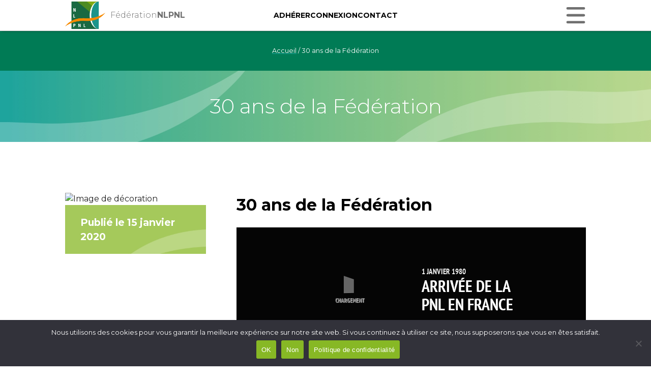

--- FILE ---
content_type: text/html; charset=UTF-8
request_url: https://nlpnl.eu/nlpnl30ans/
body_size: 25101
content:
<!DOCTYPE html>
<html lang="fr">
<head>
  <meta charset="UTF-8">
  <meta name="format-detection" content="telephone=no">
  <meta name="viewport" content="width=device-width, initial-scale=1.0">
  <meta http-equiv="X-UA-Compatible" content="IE=edge, IE=11, IE=10, IE=9, ie=8, ie=7">	
  <title>30 ans de la Fédération - Fédération NLPNL</title>
  <meta name="msapplication-TileColor" content="#ffffff">
  <meta name="theme-color" content="#ffffff">
  <!-- Global site tag (gtag.js) - Google Analytics -->
  <script async src="https://www.googletagmanager.com/gtag/js?id=UA-183391664-15"></script>
  <script>
    window.dataLayer = window.dataLayer || [];
    function gtag(){dataLayer.push(arguments);}
    gtag('js', new Date());
    gtag('config', 'UA-183391664-15');
  </script>

  <meta name='robots' content='index, follow, max-image-preview:large, max-snippet:-1, max-video-preview:-1' />

	<!-- This site is optimized with the Yoast SEO plugin v26.7 - https://yoast.com/wordpress/plugins/seo/ -->
	<link rel="canonical" href="https://nlpnl.eu/nlpnl30ans/" />
	<meta property="og:locale" content="fr_FR" />
	<meta property="og:type" content="article" />
	<meta property="og:title" content="30 ans de la Fédération - Fédération NLPNL" />
	<meta property="og:url" content="https://nlpnl.eu/nlpnl30ans/" />
	<meta property="og:site_name" content="Fédération NLPNL" />
	<meta property="article:published_time" content="2020-01-15T11:24:15+00:00" />
	<meta property="article:modified_time" content="2021-02-24T10:42:10+00:00" />
	<meta name="author" content="Loïc PANNEQUIN" />
	<meta name="twitter:card" content="summary_large_image" />
	<meta name="twitter:label1" content="Écrit par" />
	<meta name="twitter:data1" content="Loïc PANNEQUIN" />
	<script type="application/ld+json" class="yoast-schema-graph">{"@context":"https://schema.org","@graph":[{"@type":"Article","@id":"https://nlpnl.eu/nlpnl30ans/#article","isPartOf":{"@id":"https://nlpnl.eu/nlpnl30ans/"},"author":{"name":"Loïc PANNEQUIN","@id":"https://nlpnl.eu/#/schema/person/14fa52414657a7ca84f0b5c2a52a8b1f"},"headline":"30 ans de la Fédération","datePublished":"2020-01-15T11:24:15+00:00","dateModified":"2021-02-24T10:42:10+00:00","mainEntityOfPage":{"@id":"https://nlpnl.eu/nlpnl30ans/"},"wordCount":6,"commentCount":0,"publisher":{"@id":"https://nlpnl.eu/#organization"},"inLanguage":"fr-FR","potentialAction":[{"@type":"CommentAction","name":"Comment","target":["https://nlpnl.eu/nlpnl30ans/#respond"]}]},{"@type":"WebPage","@id":"https://nlpnl.eu/nlpnl30ans/","url":"https://nlpnl.eu/nlpnl30ans/","name":"30 ans de la Fédération - Fédération NLPNL","isPartOf":{"@id":"https://nlpnl.eu/#website"},"datePublished":"2020-01-15T11:24:15+00:00","dateModified":"2021-02-24T10:42:10+00:00","breadcrumb":{"@id":"https://nlpnl.eu/nlpnl30ans/#breadcrumb"},"inLanguage":"fr-FR","potentialAction":[{"@type":"ReadAction","target":["https://nlpnl.eu/nlpnl30ans/"]}]},{"@type":"BreadcrumbList","@id":"https://nlpnl.eu/nlpnl30ans/#breadcrumb","itemListElement":[{"@type":"ListItem","position":1,"name":"Accueil","item":"https://nlpnl.eu/"},{"@type":"ListItem","position":2,"name":"30 ans de la Fédération"}]},{"@type":"WebSite","@id":"https://nlpnl.eu/#website","url":"https://nlpnl.eu/","name":"Fédération NLPNL","description":"La PNL pour apprendre, entreprendre et évoluer","publisher":{"@id":"https://nlpnl.eu/#organization"},"potentialAction":[{"@type":"SearchAction","target":{"@type":"EntryPoint","urlTemplate":"https://nlpnl.eu/?s={search_term_string}"},"query-input":{"@type":"PropertyValueSpecification","valueRequired":true,"valueName":"search_term_string"}}],"inLanguage":"fr-FR"},{"@type":"Organization","@id":"https://nlpnl.eu/#organization","name":"Fédération NLPNL","url":"https://nlpnl.eu/","logo":{"@type":"ImageObject","inLanguage":"fr-FR","@id":"https://nlpnl.eu/#/schema/logo/image/","url":"https://nlpnl.eu/wp-content/uploads/2021/02/cropped-logo-nlpnl-1.png","contentUrl":"https://nlpnl.eu/wp-content/uploads/2021/02/cropped-logo-nlpnl-1.png","width":512,"height":512,"caption":"Fédération NLPNL"},"image":{"@id":"https://nlpnl.eu/#/schema/logo/image/"}},{"@type":"Person","@id":"https://nlpnl.eu/#/schema/person/14fa52414657a7ca84f0b5c2a52a8b1f","name":"Loïc PANNEQUIN","description":"Niveau de certification : MAITRE PRATICIEN NLPNL","sameAs":["http://www.loic-pannequin.com"]}]}</script>
	<!-- / Yoast SEO plugin. -->


<link rel='dns-prefetch' href='//code.iconify.design' />
<link rel='dns-prefetch' href='//cdn.jsdelivr.net' />
<link rel='dns-prefetch' href='//cdnjs.cloudflare.com' />
<link rel="alternate" type="application/rss+xml" title="Fédération NLPNL &raquo; 30 ans de la Fédération Flux des commentaires" href="https://nlpnl.eu/nlpnl30ans/feed/" />
<link rel="alternate" title="oEmbed (JSON)" type="application/json+oembed" href="https://nlpnl.eu/wp-json/oembed/1.0/embed?url=https%3A%2F%2Fnlpnl.eu%2Fnlpnl30ans%2F" />
<link rel="alternate" title="oEmbed (XML)" type="text/xml+oembed" href="https://nlpnl.eu/wp-json/oembed/1.0/embed?url=https%3A%2F%2Fnlpnl.eu%2Fnlpnl30ans%2F&#038;format=xml" />
<style id='wp-img-auto-sizes-contain-inline-css' type='text/css'>
img:is([sizes=auto i],[sizes^="auto," i]){contain-intrinsic-size:3000px 1500px}
/*# sourceURL=wp-img-auto-sizes-contain-inline-css */
</style>
<style id='wp-emoji-styles-inline-css' type='text/css'>

	img.wp-smiley, img.emoji {
		display: inline !important;
		border: none !important;
		box-shadow: none !important;
		height: 1em !important;
		width: 1em !important;
		margin: 0 0.07em !important;
		vertical-align: -0.1em !important;
		background: none !important;
		padding: 0 !important;
	}
/*# sourceURL=wp-emoji-styles-inline-css */
</style>
<style id='wp-block-library-inline-css' type='text/css'>
:root{--wp-block-synced-color:#7a00df;--wp-block-synced-color--rgb:122,0,223;--wp-bound-block-color:var(--wp-block-synced-color);--wp-editor-canvas-background:#ddd;--wp-admin-theme-color:#007cba;--wp-admin-theme-color--rgb:0,124,186;--wp-admin-theme-color-darker-10:#006ba1;--wp-admin-theme-color-darker-10--rgb:0,107,160.5;--wp-admin-theme-color-darker-20:#005a87;--wp-admin-theme-color-darker-20--rgb:0,90,135;--wp-admin-border-width-focus:2px}@media (min-resolution:192dpi){:root{--wp-admin-border-width-focus:1.5px}}.wp-element-button{cursor:pointer}:root .has-very-light-gray-background-color{background-color:#eee}:root .has-very-dark-gray-background-color{background-color:#313131}:root .has-very-light-gray-color{color:#eee}:root .has-very-dark-gray-color{color:#313131}:root .has-vivid-green-cyan-to-vivid-cyan-blue-gradient-background{background:linear-gradient(135deg,#00d084,#0693e3)}:root .has-purple-crush-gradient-background{background:linear-gradient(135deg,#34e2e4,#4721fb 50%,#ab1dfe)}:root .has-hazy-dawn-gradient-background{background:linear-gradient(135deg,#faaca8,#dad0ec)}:root .has-subdued-olive-gradient-background{background:linear-gradient(135deg,#fafae1,#67a671)}:root .has-atomic-cream-gradient-background{background:linear-gradient(135deg,#fdd79a,#004a59)}:root .has-nightshade-gradient-background{background:linear-gradient(135deg,#330968,#31cdcf)}:root .has-midnight-gradient-background{background:linear-gradient(135deg,#020381,#2874fc)}:root{--wp--preset--font-size--normal:16px;--wp--preset--font-size--huge:42px}.has-regular-font-size{font-size:1em}.has-larger-font-size{font-size:2.625em}.has-normal-font-size{font-size:var(--wp--preset--font-size--normal)}.has-huge-font-size{font-size:var(--wp--preset--font-size--huge)}.has-text-align-center{text-align:center}.has-text-align-left{text-align:left}.has-text-align-right{text-align:right}.has-fit-text{white-space:nowrap!important}#end-resizable-editor-section{display:none}.aligncenter{clear:both}.items-justified-left{justify-content:flex-start}.items-justified-center{justify-content:center}.items-justified-right{justify-content:flex-end}.items-justified-space-between{justify-content:space-between}.screen-reader-text{border:0;clip-path:inset(50%);height:1px;margin:-1px;overflow:hidden;padding:0;position:absolute;width:1px;word-wrap:normal!important}.screen-reader-text:focus{background-color:#ddd;clip-path:none;color:#444;display:block;font-size:1em;height:auto;left:5px;line-height:normal;padding:15px 23px 14px;text-decoration:none;top:5px;width:auto;z-index:100000}html :where(.has-border-color){border-style:solid}html :where([style*=border-top-color]){border-top-style:solid}html :where([style*=border-right-color]){border-right-style:solid}html :where([style*=border-bottom-color]){border-bottom-style:solid}html :where([style*=border-left-color]){border-left-style:solid}html :where([style*=border-width]){border-style:solid}html :where([style*=border-top-width]){border-top-style:solid}html :where([style*=border-right-width]){border-right-style:solid}html :where([style*=border-bottom-width]){border-bottom-style:solid}html :where([style*=border-left-width]){border-left-style:solid}html :where(img[class*=wp-image-]){height:auto;max-width:100%}:where(figure){margin:0 0 1em}html :where(.is-position-sticky){--wp-admin--admin-bar--position-offset:var(--wp-admin--admin-bar--height,0px)}@media screen and (max-width:600px){html :where(.is-position-sticky){--wp-admin--admin-bar--position-offset:0px}}

/*# sourceURL=wp-block-library-inline-css */
</style><style id='global-styles-inline-css' type='text/css'>
:root{--wp--preset--aspect-ratio--square: 1;--wp--preset--aspect-ratio--4-3: 4/3;--wp--preset--aspect-ratio--3-4: 3/4;--wp--preset--aspect-ratio--3-2: 3/2;--wp--preset--aspect-ratio--2-3: 2/3;--wp--preset--aspect-ratio--16-9: 16/9;--wp--preset--aspect-ratio--9-16: 9/16;--wp--preset--color--black: #000000;--wp--preset--color--cyan-bluish-gray: #abb8c3;--wp--preset--color--white: #ffffff;--wp--preset--color--pale-pink: #f78da7;--wp--preset--color--vivid-red: #cf2e2e;--wp--preset--color--luminous-vivid-orange: #ff6900;--wp--preset--color--luminous-vivid-amber: #fcb900;--wp--preset--color--light-green-cyan: #7bdcb5;--wp--preset--color--vivid-green-cyan: #00d084;--wp--preset--color--pale-cyan-blue: #8ed1fc;--wp--preset--color--vivid-cyan-blue: #0693e3;--wp--preset--color--vivid-purple: #9b51e0;--wp--preset--gradient--vivid-cyan-blue-to-vivid-purple: linear-gradient(135deg,rgb(6,147,227) 0%,rgb(155,81,224) 100%);--wp--preset--gradient--light-green-cyan-to-vivid-green-cyan: linear-gradient(135deg,rgb(122,220,180) 0%,rgb(0,208,130) 100%);--wp--preset--gradient--luminous-vivid-amber-to-luminous-vivid-orange: linear-gradient(135deg,rgb(252,185,0) 0%,rgb(255,105,0) 100%);--wp--preset--gradient--luminous-vivid-orange-to-vivid-red: linear-gradient(135deg,rgb(255,105,0) 0%,rgb(207,46,46) 100%);--wp--preset--gradient--very-light-gray-to-cyan-bluish-gray: linear-gradient(135deg,rgb(238,238,238) 0%,rgb(169,184,195) 100%);--wp--preset--gradient--cool-to-warm-spectrum: linear-gradient(135deg,rgb(74,234,220) 0%,rgb(151,120,209) 20%,rgb(207,42,186) 40%,rgb(238,44,130) 60%,rgb(251,105,98) 80%,rgb(254,248,76) 100%);--wp--preset--gradient--blush-light-purple: linear-gradient(135deg,rgb(255,206,236) 0%,rgb(152,150,240) 100%);--wp--preset--gradient--blush-bordeaux: linear-gradient(135deg,rgb(254,205,165) 0%,rgb(254,45,45) 50%,rgb(107,0,62) 100%);--wp--preset--gradient--luminous-dusk: linear-gradient(135deg,rgb(255,203,112) 0%,rgb(199,81,192) 50%,rgb(65,88,208) 100%);--wp--preset--gradient--pale-ocean: linear-gradient(135deg,rgb(255,245,203) 0%,rgb(182,227,212) 50%,rgb(51,167,181) 100%);--wp--preset--gradient--electric-grass: linear-gradient(135deg,rgb(202,248,128) 0%,rgb(113,206,126) 100%);--wp--preset--gradient--midnight: linear-gradient(135deg,rgb(2,3,129) 0%,rgb(40,116,252) 100%);--wp--preset--font-size--small: 13px;--wp--preset--font-size--medium: 20px;--wp--preset--font-size--large: 36px;--wp--preset--font-size--x-large: 42px;--wp--preset--spacing--20: 0.44rem;--wp--preset--spacing--30: 0.67rem;--wp--preset--spacing--40: 1rem;--wp--preset--spacing--50: 1.5rem;--wp--preset--spacing--60: 2.25rem;--wp--preset--spacing--70: 3.38rem;--wp--preset--spacing--80: 5.06rem;--wp--preset--shadow--natural: 6px 6px 9px rgba(0, 0, 0, 0.2);--wp--preset--shadow--deep: 12px 12px 50px rgba(0, 0, 0, 0.4);--wp--preset--shadow--sharp: 6px 6px 0px rgba(0, 0, 0, 0.2);--wp--preset--shadow--outlined: 6px 6px 0px -3px rgb(255, 255, 255), 6px 6px rgb(0, 0, 0);--wp--preset--shadow--crisp: 6px 6px 0px rgb(0, 0, 0);}:where(.is-layout-flex){gap: 0.5em;}:where(.is-layout-grid){gap: 0.5em;}body .is-layout-flex{display: flex;}.is-layout-flex{flex-wrap: wrap;align-items: center;}.is-layout-flex > :is(*, div){margin: 0;}body .is-layout-grid{display: grid;}.is-layout-grid > :is(*, div){margin: 0;}:where(.wp-block-columns.is-layout-flex){gap: 2em;}:where(.wp-block-columns.is-layout-grid){gap: 2em;}:where(.wp-block-post-template.is-layout-flex){gap: 1.25em;}:where(.wp-block-post-template.is-layout-grid){gap: 1.25em;}.has-black-color{color: var(--wp--preset--color--black) !important;}.has-cyan-bluish-gray-color{color: var(--wp--preset--color--cyan-bluish-gray) !important;}.has-white-color{color: var(--wp--preset--color--white) !important;}.has-pale-pink-color{color: var(--wp--preset--color--pale-pink) !important;}.has-vivid-red-color{color: var(--wp--preset--color--vivid-red) !important;}.has-luminous-vivid-orange-color{color: var(--wp--preset--color--luminous-vivid-orange) !important;}.has-luminous-vivid-amber-color{color: var(--wp--preset--color--luminous-vivid-amber) !important;}.has-light-green-cyan-color{color: var(--wp--preset--color--light-green-cyan) !important;}.has-vivid-green-cyan-color{color: var(--wp--preset--color--vivid-green-cyan) !important;}.has-pale-cyan-blue-color{color: var(--wp--preset--color--pale-cyan-blue) !important;}.has-vivid-cyan-blue-color{color: var(--wp--preset--color--vivid-cyan-blue) !important;}.has-vivid-purple-color{color: var(--wp--preset--color--vivid-purple) !important;}.has-black-background-color{background-color: var(--wp--preset--color--black) !important;}.has-cyan-bluish-gray-background-color{background-color: var(--wp--preset--color--cyan-bluish-gray) !important;}.has-white-background-color{background-color: var(--wp--preset--color--white) !important;}.has-pale-pink-background-color{background-color: var(--wp--preset--color--pale-pink) !important;}.has-vivid-red-background-color{background-color: var(--wp--preset--color--vivid-red) !important;}.has-luminous-vivid-orange-background-color{background-color: var(--wp--preset--color--luminous-vivid-orange) !important;}.has-luminous-vivid-amber-background-color{background-color: var(--wp--preset--color--luminous-vivid-amber) !important;}.has-light-green-cyan-background-color{background-color: var(--wp--preset--color--light-green-cyan) !important;}.has-vivid-green-cyan-background-color{background-color: var(--wp--preset--color--vivid-green-cyan) !important;}.has-pale-cyan-blue-background-color{background-color: var(--wp--preset--color--pale-cyan-blue) !important;}.has-vivid-cyan-blue-background-color{background-color: var(--wp--preset--color--vivid-cyan-blue) !important;}.has-vivid-purple-background-color{background-color: var(--wp--preset--color--vivid-purple) !important;}.has-black-border-color{border-color: var(--wp--preset--color--black) !important;}.has-cyan-bluish-gray-border-color{border-color: var(--wp--preset--color--cyan-bluish-gray) !important;}.has-white-border-color{border-color: var(--wp--preset--color--white) !important;}.has-pale-pink-border-color{border-color: var(--wp--preset--color--pale-pink) !important;}.has-vivid-red-border-color{border-color: var(--wp--preset--color--vivid-red) !important;}.has-luminous-vivid-orange-border-color{border-color: var(--wp--preset--color--luminous-vivid-orange) !important;}.has-luminous-vivid-amber-border-color{border-color: var(--wp--preset--color--luminous-vivid-amber) !important;}.has-light-green-cyan-border-color{border-color: var(--wp--preset--color--light-green-cyan) !important;}.has-vivid-green-cyan-border-color{border-color: var(--wp--preset--color--vivid-green-cyan) !important;}.has-pale-cyan-blue-border-color{border-color: var(--wp--preset--color--pale-cyan-blue) !important;}.has-vivid-cyan-blue-border-color{border-color: var(--wp--preset--color--vivid-cyan-blue) !important;}.has-vivid-purple-border-color{border-color: var(--wp--preset--color--vivid-purple) !important;}.has-vivid-cyan-blue-to-vivid-purple-gradient-background{background: var(--wp--preset--gradient--vivid-cyan-blue-to-vivid-purple) !important;}.has-light-green-cyan-to-vivid-green-cyan-gradient-background{background: var(--wp--preset--gradient--light-green-cyan-to-vivid-green-cyan) !important;}.has-luminous-vivid-amber-to-luminous-vivid-orange-gradient-background{background: var(--wp--preset--gradient--luminous-vivid-amber-to-luminous-vivid-orange) !important;}.has-luminous-vivid-orange-to-vivid-red-gradient-background{background: var(--wp--preset--gradient--luminous-vivid-orange-to-vivid-red) !important;}.has-very-light-gray-to-cyan-bluish-gray-gradient-background{background: var(--wp--preset--gradient--very-light-gray-to-cyan-bluish-gray) !important;}.has-cool-to-warm-spectrum-gradient-background{background: var(--wp--preset--gradient--cool-to-warm-spectrum) !important;}.has-blush-light-purple-gradient-background{background: var(--wp--preset--gradient--blush-light-purple) !important;}.has-blush-bordeaux-gradient-background{background: var(--wp--preset--gradient--blush-bordeaux) !important;}.has-luminous-dusk-gradient-background{background: var(--wp--preset--gradient--luminous-dusk) !important;}.has-pale-ocean-gradient-background{background: var(--wp--preset--gradient--pale-ocean) !important;}.has-electric-grass-gradient-background{background: var(--wp--preset--gradient--electric-grass) !important;}.has-midnight-gradient-background{background: var(--wp--preset--gradient--midnight) !important;}.has-small-font-size{font-size: var(--wp--preset--font-size--small) !important;}.has-medium-font-size{font-size: var(--wp--preset--font-size--medium) !important;}.has-large-font-size{font-size: var(--wp--preset--font-size--large) !important;}.has-x-large-font-size{font-size: var(--wp--preset--font-size--x-large) !important;}
/*# sourceURL=global-styles-inline-css */
</style>

<style id='classic-theme-styles-inline-css' type='text/css'>
/*! This file is auto-generated */
.wp-block-button__link{color:#fff;background-color:#32373c;border-radius:9999px;box-shadow:none;text-decoration:none;padding:calc(.667em + 2px) calc(1.333em + 2px);font-size:1.125em}.wp-block-file__button{background:#32373c;color:#fff;text-decoration:none}
/*# sourceURL=/wp-includes/css/classic-themes.min.css */
</style>
<link rel='stylesheet' id='cookie-notice-front-css' href='https://nlpnl.eu/wp-content/plugins/cookie-notice/css/front.min.css?ver=2.5.11' type='text/css' media='all' />
<link rel='stylesheet' id='search-filter-plugin-styles-css' href='https://nlpnl.eu/wp-content/cache/background-css/1/nlpnl.eu/wp-content/plugins/search-filter-pro/public/assets/css/search-filter.min.css?ver=2.5.21&wpr_t=1767862283' type='text/css' media='all' />
<link data-minify="1" rel='stylesheet' id='normalize-css' href='https://nlpnl.eu/wp-content/cache/min/1/ajax/libs/normalize/8.0.1/normalize.min.css?ver=1757937258' type='text/css' media='all' />
<link rel='stylesheet' id='vendor-css' href='https://nlpnl.eu/wp-content/themes/refonte-nlpnl/assets/styles/vendor.min.css?ver=1.0.0' type='text/css' media='all' />
<link data-minify="1" rel='stylesheet' id='main-css' href='https://nlpnl.eu/wp-content/cache/background-css/1/nlpnl.eu/wp-content/cache/min/1/wp-content/themes/refonte-nlpnl/assets/styles/style.css?ver=1757937258&wpr_t=1767862283' type='text/css' media='all' />
<link data-minify="1" rel='stylesheet' id='newsletter-css' href='https://nlpnl.eu/wp-content/cache/min/1/wp-content/plugins/newsletter/style.css?ver=1757937258' type='text/css' media='all' />
<link rel='stylesheet' id='um_modal-css' href='https://nlpnl.eu/wp-content/cache/background-css/1/nlpnl.eu/wp-content/plugins/ultimate-member/assets/css/um-modal.min.css?ver=2.11.1&wpr_t=1767862283' type='text/css' media='all' />
<link rel='stylesheet' id='um_ui-css' href='https://nlpnl.eu/wp-content/cache/background-css/1/nlpnl.eu/wp-content/plugins/ultimate-member/assets/libs/jquery-ui/jquery-ui.min.css?ver=1.13.2&wpr_t=1767862283' type='text/css' media='all' />
<link rel='stylesheet' id='um_tipsy-css' href='https://nlpnl.eu/wp-content/plugins/ultimate-member/assets/libs/tipsy/tipsy.min.css?ver=1.0.0a' type='text/css' media='all' />
<link data-minify="1" rel='stylesheet' id='um_raty-css' href='https://nlpnl.eu/wp-content/cache/min/1/wp-content/plugins/ultimate-member/assets/libs/raty/um-raty.min.css?ver=1757937258' type='text/css' media='all' />
<link rel='stylesheet' id='select2-css' href='https://nlpnl.eu/wp-content/plugins/ultimate-member/assets/libs/select2/select2.min.css?ver=4.0.13' type='text/css' media='all' />
<link rel='stylesheet' id='um_fileupload-css' href='https://nlpnl.eu/wp-content/plugins/ultimate-member/assets/css/um-fileupload.min.css?ver=2.11.1' type='text/css' media='all' />
<link rel='stylesheet' id='um_confirm-css' href='https://nlpnl.eu/wp-content/plugins/ultimate-member/assets/libs/um-confirm/um-confirm.min.css?ver=1.0' type='text/css' media='all' />
<link rel='stylesheet' id='um_datetime-css' href='https://nlpnl.eu/wp-content/plugins/ultimate-member/assets/libs/pickadate/default.min.css?ver=3.6.2' type='text/css' media='all' />
<link rel='stylesheet' id='um_datetime_date-css' href='https://nlpnl.eu/wp-content/plugins/ultimate-member/assets/libs/pickadate/default.date.min.css?ver=3.6.2' type='text/css' media='all' />
<link rel='stylesheet' id='um_datetime_time-css' href='https://nlpnl.eu/wp-content/plugins/ultimate-member/assets/libs/pickadate/default.time.min.css?ver=3.6.2' type='text/css' media='all' />
<link data-minify="1" rel='stylesheet' id='um_fonticons_ii-css' href='https://nlpnl.eu/wp-content/cache/min/1/wp-content/plugins/ultimate-member/assets/libs/legacy/fonticons/fonticons-ii.min.css?ver=1757937258' type='text/css' media='all' />
<link data-minify="1" rel='stylesheet' id='um_fonticons_fa-css' href='https://nlpnl.eu/wp-content/cache/min/1/wp-content/plugins/ultimate-member/assets/libs/legacy/fonticons/fonticons-fa.min.css?ver=1757937258' type='text/css' media='all' />
<link data-minify="1" rel='stylesheet' id='um_fontawesome-css' href='https://nlpnl.eu/wp-content/cache/min/1/wp-content/plugins/ultimate-member/assets/css/um-fontawesome.min.css?ver=1757937259' type='text/css' media='all' />
<link rel='stylesheet' id='um_common-css' href='https://nlpnl.eu/wp-content/plugins/ultimate-member/assets/css/common.min.css?ver=2.11.1' type='text/css' media='all' />
<link rel='stylesheet' id='um_responsive-css' href='https://nlpnl.eu/wp-content/plugins/ultimate-member/assets/css/um-responsive.min.css?ver=2.11.1' type='text/css' media='all' />
<link rel='stylesheet' id='um_styles-css' href='https://nlpnl.eu/wp-content/cache/background-css/1/nlpnl.eu/wp-content/plugins/ultimate-member/assets/css/um-styles.min.css?ver=2.11.1&wpr_t=1767862283' type='text/css' media='all' />
<link rel='stylesheet' id='um_crop-css' href='https://nlpnl.eu/wp-content/plugins/ultimate-member/assets/libs/cropper/cropper.min.css?ver=1.6.1' type='text/css' media='all' />
<link rel='stylesheet' id='um_profile-css' href='https://nlpnl.eu/wp-content/cache/background-css/1/nlpnl.eu/wp-content/plugins/ultimate-member/assets/css/um-profile.min.css?ver=2.11.1&wpr_t=1767862283' type='text/css' media='all' />
<link rel='stylesheet' id='um_account-css' href='https://nlpnl.eu/wp-content/plugins/ultimate-member/assets/css/um-account.min.css?ver=2.11.1' type='text/css' media='all' />
<link rel='stylesheet' id='um_misc-css' href='https://nlpnl.eu/wp-content/plugins/ultimate-member/assets/css/um-misc.min.css?ver=2.11.1' type='text/css' media='all' />
<link rel='stylesheet' id='um_default_css-css' href='https://nlpnl.eu/wp-content/plugins/ultimate-member/assets/css/um-old-default.min.css?ver=2.11.1' type='text/css' media='all' />
<style id='rocket-lazyload-inline-css' type='text/css'>
.rll-youtube-player{position:relative;padding-bottom:56.23%;height:0;overflow:hidden;max-width:100%;}.rll-youtube-player:focus-within{outline: 2px solid currentColor;outline-offset: 5px;}.rll-youtube-player iframe{position:absolute;top:0;left:0;width:100%;height:100%;z-index:100;background:0 0}.rll-youtube-player img{bottom:0;display:block;left:0;margin:auto;max-width:100%;width:100%;position:absolute;right:0;top:0;border:none;height:auto;-webkit-transition:.4s all;-moz-transition:.4s all;transition:.4s all}.rll-youtube-player img:hover{-webkit-filter:brightness(75%)}.rll-youtube-player .play{height:100%;width:100%;left:0;top:0;position:absolute;background:var(--wpr-bg-018c349b-7252-4f7c-9f2e-5fa394a641e5) no-repeat center;background-color: transparent !important;cursor:pointer;border:none;}
/*# sourceURL=rocket-lazyload-inline-css */
</style>
<script type="text/javascript" id="cookie-notice-front-js-before">
/* <![CDATA[ */
var cnArgs = {"ajaxUrl":"https:\/\/nlpnl.eu\/wp-admin\/admin-ajax.php","nonce":"3281d02f08","hideEffect":"fade","position":"bottom","onScroll":false,"onScrollOffset":100,"onClick":false,"cookieName":"cookie_notice_accepted","cookieTime":2592000,"cookieTimeRejected":2592000,"globalCookie":false,"redirection":false,"cache":true,"revokeCookies":false,"revokeCookiesOpt":"automatic"};

//# sourceURL=cookie-notice-front-js-before
/* ]]> */
</script>
<script type="text/javascript" src="https://nlpnl.eu/wp-content/plugins/cookie-notice/js/front.min.js?ver=2.5.11" id="cookie-notice-front-js" data-rocket-defer defer></script>
<script type="text/javascript" src="https://nlpnl.eu/wp-includes/js/jquery/jquery.min.js?ver=3.7.1" id="jquery-core-js" data-rocket-defer defer></script>
<script type="text/javascript" src="https://nlpnl.eu/wp-includes/js/jquery/jquery-migrate.min.js?ver=3.4.1" id="jquery-migrate-js" data-rocket-defer defer></script>
<script type="text/javascript" id="search-filter-plugin-build-js-extra">
/* <![CDATA[ */
var SF_LDATA = {"ajax_url":"https://nlpnl.eu/wp-admin/admin-ajax.php","home_url":"https://nlpnl.eu/","extensions":[]};
//# sourceURL=search-filter-plugin-build-js-extra
/* ]]> */
</script>
<script type="text/javascript" src="https://nlpnl.eu/wp-content/plugins/search-filter-pro/public/assets/js/search-filter-build.min.js?ver=2.5.21" id="search-filter-plugin-build-js" data-rocket-defer defer></script>
<script type="text/javascript" src="https://nlpnl.eu/wp-content/plugins/search-filter-pro/public/assets/js/chosen.jquery.min.js?ver=2.5.21" id="search-filter-plugin-chosen-js" data-rocket-defer defer></script>
<script type="text/javascript" src="https://nlpnl.eu/wp-content/plugins/ultimate-member/assets/js/um-gdpr.min.js?ver=2.11.1" id="um-gdpr-js" data-rocket-defer defer></script>
<link rel="https://api.w.org/" href="https://nlpnl.eu/wp-json/" /><link rel="alternate" title="JSON" type="application/json" href="https://nlpnl.eu/wp-json/wp/v2/posts/320" /><link rel="EditURI" type="application/rsd+xml" title="RSD" href="https://nlpnl.eu/xmlrpc.php?rsd" />
<meta name="generator" content="WordPress 6.9" />
<link rel='shortlink' href='https://nlpnl.eu/?p=320' />
<link rel="icon" href="https://nlpnl.eu/wp-content/uploads/2021/02/cropped-logo-nlpnl-1-32x32.png" sizes="32x32" />
<link rel="icon" href="https://nlpnl.eu/wp-content/uploads/2021/02/cropped-logo-nlpnl-1-192x192.png" sizes="192x192" />
<link rel="apple-touch-icon" href="https://nlpnl.eu/wp-content/uploads/2021/02/cropped-logo-nlpnl-1-180x180.png" />
<meta name="msapplication-TileImage" content="https://nlpnl.eu/wp-content/uploads/2021/02/cropped-logo-nlpnl-1-270x270.png" />
<noscript><style id="rocket-lazyload-nojs-css">.rll-youtube-player, [data-lazy-src]{display:none !important;}</style></noscript> 
<style id="wpr-lazyload-bg-container"></style><style id="wpr-lazyload-bg-exclusion"></style>
<noscript>
<style id="wpr-lazyload-bg-nostyle">.chosen-container-single .chosen-single abbr{--wpr-bg-bb29b8a3-eaf1-4dcf-8d62-bff659653e6b: url('https://nlpnl.eu/wp-content/plugins/search-filter-pro/public/assets/css/chosen-sprite.png');}.chosen-container-single .chosen-single div b{--wpr-bg-f280d5ce-4f84-4067-a03e-0efb12b2b167: url('https://nlpnl.eu/wp-content/plugins/search-filter-pro/public/assets/css/chosen-sprite.png');}.chosen-container-single .chosen-search input[type=text]{--wpr-bg-bcfcd6fa-cf9d-48f1-971c-974ae7ff16b0: url('https://nlpnl.eu/wp-content/plugins/search-filter-pro/public/assets/css/chosen-sprite.png');}.chosen-container-multi .chosen-choices li.search-choice .search-choice-close{--wpr-bg-04d6c318-acf5-4e37-9a62-6d28b4e67b70: url('https://nlpnl.eu/wp-content/plugins/search-filter-pro/public/assets/css/chosen-sprite.png');}.chosen-rtl .chosen-search input[type=text]{--wpr-bg-a0829236-ca0d-4e5f-8784-cb9377078279: url('https://nlpnl.eu/wp-content/plugins/search-filter-pro/public/assets/css/chosen-sprite.png');}.chosen-container .chosen-results-scroll-down span,.chosen-container .chosen-results-scroll-up span,.chosen-container-multi .chosen-choices .search-choice .search-choice-close,.chosen-container-single .chosen-search input[type=text],.chosen-container-single .chosen-single abbr,.chosen-container-single .chosen-single div b,.chosen-rtl .chosen-search input[type=text]{--wpr-bg-57690941-8a43-4c73-932e-7425eede453b: url('https://nlpnl.eu/wp-content/plugins/search-filter-pro/public/assets/css/chosen-sprite@2x.png');}.ll-skin-melon .ui-datepicker .ui-datepicker-next span,.ll-skin-melon .ui-datepicker .ui-datepicker-prev span{--wpr-bg-9a93d7ed-0efb-4836-b76a-09dcc6e59a91: url('https://nlpnl.eu/wp-content/plugins/search-filter-pro/public/assets/img/ui-icons_ffffff_256x240.png');}.um-page-account .um-faicon-user:before{--wpr-bg-d3521b01-a05b-496e-b395-fbfcb921d5a5: url('https://nlpnl.eu/wp-content/themes/refonte-nlpnl/assets/images/user-solid.svg');}.um-page-account .um-faicon-asterisk:before{--wpr-bg-aa1bc508-be48-49ee-a903-4b24262a1424: url('https://nlpnl.eu/wp-content/themes/refonte-nlpnl/assets/images/asterisk-solid.svg');}.um-page-account .um-faicon-lock:before{--wpr-bg-c052e702-128f-4687-b251-b36b7a94b47d: url('https://nlpnl.eu/wp-content/themes/refonte-nlpnl/assets/images/lock-solid.svg');}.um-page-account .um-faicon-trash-o:before{--wpr-bg-e5f08230-87e7-4138-b7cf-8c15a1d325d0: url('https://nlpnl.eu/wp-content/themes/refonte-nlpnl/assets/images/trash-alt-solid.svg');}.um-popup.loading{--wpr-bg-794be144-b128-422d-87a0-0b0e5840b064: url('https://nlpnl.eu/wp-content/plugins/ultimate-member/assets/img/loading.gif');}.um-modal.loading .um-modal-body{--wpr-bg-240f8853-610a-4b7d-912d-b219ba796d12: url('https://nlpnl.eu/wp-content/plugins/ultimate-member/assets/img/loading.gif');}.um .ui-icon,.um .ui-widget-content .ui-icon{--wpr-bg-f534eecb-17ea-4a27-aa26-5d03b6bb6074: url('https://nlpnl.eu/wp-content/plugins/ultimate-member/assets/libs/jquery-ui/images/ui-icons_444444_256x240.png');}.um .ui-widget-header .ui-icon{--wpr-bg-0d2b714b-ac7e-4681-9d91-e2734194042b: url('https://nlpnl.eu/wp-content/plugins/ultimate-member/assets/libs/jquery-ui/images/ui-icons_444444_256x240.png');}.um .ui-state-hover .ui-icon,.um .ui-state-focus .ui-icon,.um .ui-button:hover .ui-icon,.um .ui-button:focus .ui-icon{--wpr-bg-6e473376-cf39-42b5-b56f-207e03e4cc86: url('https://nlpnl.eu/wp-content/plugins/ultimate-member/assets/libs/jquery-ui/images/ui-icons_555555_256x240.png');}.um .ui-state-active .ui-icon,.um .ui-button:active .ui-icon{--wpr-bg-8cd0cae9-995c-4724-8064-3e4f74b6ac80: url('https://nlpnl.eu/wp-content/plugins/ultimate-member/assets/libs/jquery-ui/images/ui-icons_ffffff_256x240.png');}.um .ui-state-highlight .ui-icon,.um .ui-button .ui-state-highlight.ui-icon{--wpr-bg-7d4c389e-958d-481e-acb2-f9cb37bc1d0a: url('https://nlpnl.eu/wp-content/plugins/ultimate-member/assets/libs/jquery-ui/images/ui-icons_777620_256x240.png');}.um .ui-state-error .ui-icon,.um .ui-state-error-text .ui-icon{--wpr-bg-60d61da2-af03-4fe8-8e3e-b9a5f665475b: url('https://nlpnl.eu/wp-content/plugins/ultimate-member/assets/libs/jquery-ui/images/ui-icons_cc0000_256x240.png');}.um .ui-button .ui-icon{--wpr-bg-9fb42c96-8316-42f7-8ee0-ef04f33cd93c: url('https://nlpnl.eu/wp-content/plugins/ultimate-member/assets/libs/jquery-ui/images/ui-icons_777777_256x240.png');}.um-form .um-field .um-field-area input.um-searching-username{--wpr-bg-40a263b7-6ea8-4c25-8c95-2809d7bb2dea: url('https://nlpnl.eu/wp-content/plugins/ultimate-member/assets/img/loading.gif');}.um-load-items.loading{--wpr-bg-aba1910d-af49-4b69-8fd1-b1662b3bbf5f: url('https://nlpnl.eu/wp-content/plugins/ultimate-member/assets/img/loading-dots.gif');}.rll-youtube-player .play{--wpr-bg-018c349b-7252-4f7c-9f2e-5fa394a641e5: url('https://nlpnl.eu/wp-content/plugins/wp-rocket/assets/img/youtube.png');}</style>
</noscript>
<script type="application/javascript">const rocket_pairs = [{"selector":".chosen-container-single .chosen-single abbr","style":".chosen-container-single .chosen-single abbr{--wpr-bg-bb29b8a3-eaf1-4dcf-8d62-bff659653e6b: url('https:\/\/nlpnl.eu\/wp-content\/plugins\/search-filter-pro\/public\/assets\/css\/chosen-sprite.png');}","hash":"bb29b8a3-eaf1-4dcf-8d62-bff659653e6b","url":"https:\/\/nlpnl.eu\/wp-content\/plugins\/search-filter-pro\/public\/assets\/css\/chosen-sprite.png"},{"selector":".chosen-container-single .chosen-single div b","style":".chosen-container-single .chosen-single div b{--wpr-bg-f280d5ce-4f84-4067-a03e-0efb12b2b167: url('https:\/\/nlpnl.eu\/wp-content\/plugins\/search-filter-pro\/public\/assets\/css\/chosen-sprite.png');}","hash":"f280d5ce-4f84-4067-a03e-0efb12b2b167","url":"https:\/\/nlpnl.eu\/wp-content\/plugins\/search-filter-pro\/public\/assets\/css\/chosen-sprite.png"},{"selector":".chosen-container-single .chosen-search input[type=text]","style":".chosen-container-single .chosen-search input[type=text]{--wpr-bg-bcfcd6fa-cf9d-48f1-971c-974ae7ff16b0: url('https:\/\/nlpnl.eu\/wp-content\/plugins\/search-filter-pro\/public\/assets\/css\/chosen-sprite.png');}","hash":"bcfcd6fa-cf9d-48f1-971c-974ae7ff16b0","url":"https:\/\/nlpnl.eu\/wp-content\/plugins\/search-filter-pro\/public\/assets\/css\/chosen-sprite.png"},{"selector":".chosen-container-multi .chosen-choices li.search-choice .search-choice-close","style":".chosen-container-multi .chosen-choices li.search-choice .search-choice-close{--wpr-bg-04d6c318-acf5-4e37-9a62-6d28b4e67b70: url('https:\/\/nlpnl.eu\/wp-content\/plugins\/search-filter-pro\/public\/assets\/css\/chosen-sprite.png');}","hash":"04d6c318-acf5-4e37-9a62-6d28b4e67b70","url":"https:\/\/nlpnl.eu\/wp-content\/plugins\/search-filter-pro\/public\/assets\/css\/chosen-sprite.png"},{"selector":".chosen-rtl .chosen-search input[type=text]","style":".chosen-rtl .chosen-search input[type=text]{--wpr-bg-a0829236-ca0d-4e5f-8784-cb9377078279: url('https:\/\/nlpnl.eu\/wp-content\/plugins\/search-filter-pro\/public\/assets\/css\/chosen-sprite.png');}","hash":"a0829236-ca0d-4e5f-8784-cb9377078279","url":"https:\/\/nlpnl.eu\/wp-content\/plugins\/search-filter-pro\/public\/assets\/css\/chosen-sprite.png"},{"selector":".chosen-container .chosen-results-scroll-down span,.chosen-container .chosen-results-scroll-up span,.chosen-container-multi .chosen-choices .search-choice .search-choice-close,.chosen-container-single .chosen-search input[type=text],.chosen-container-single .chosen-single abbr,.chosen-container-single .chosen-single div b,.chosen-rtl .chosen-search input[type=text]","style":".chosen-container .chosen-results-scroll-down span,.chosen-container .chosen-results-scroll-up span,.chosen-container-multi .chosen-choices .search-choice .search-choice-close,.chosen-container-single .chosen-search input[type=text],.chosen-container-single .chosen-single abbr,.chosen-container-single .chosen-single div b,.chosen-rtl .chosen-search input[type=text]{--wpr-bg-57690941-8a43-4c73-932e-7425eede453b: url('https:\/\/nlpnl.eu\/wp-content\/plugins\/search-filter-pro\/public\/assets\/css\/chosen-sprite@2x.png');}","hash":"57690941-8a43-4c73-932e-7425eede453b","url":"https:\/\/nlpnl.eu\/wp-content\/plugins\/search-filter-pro\/public\/assets\/css\/chosen-sprite@2x.png"},{"selector":".ll-skin-melon .ui-datepicker .ui-datepicker-next span,.ll-skin-melon .ui-datepicker .ui-datepicker-prev span","style":".ll-skin-melon .ui-datepicker .ui-datepicker-next span,.ll-skin-melon .ui-datepicker .ui-datepicker-prev span{--wpr-bg-9a93d7ed-0efb-4836-b76a-09dcc6e59a91: url('https:\/\/nlpnl.eu\/wp-content\/plugins\/search-filter-pro\/public\/assets\/img\/ui-icons_ffffff_256x240.png');}","hash":"9a93d7ed-0efb-4836-b76a-09dcc6e59a91","url":"https:\/\/nlpnl.eu\/wp-content\/plugins\/search-filter-pro\/public\/assets\/img\/ui-icons_ffffff_256x240.png"},{"selector":".um-page-account .um-faicon-user","style":".um-page-account .um-faicon-user:before{--wpr-bg-d3521b01-a05b-496e-b395-fbfcb921d5a5: url('https:\/\/nlpnl.eu\/wp-content\/themes\/refonte-nlpnl\/assets\/images\/user-solid.svg');}","hash":"d3521b01-a05b-496e-b395-fbfcb921d5a5","url":"https:\/\/nlpnl.eu\/wp-content\/themes\/refonte-nlpnl\/assets\/images\/user-solid.svg"},{"selector":".um-page-account .um-faicon-asterisk","style":".um-page-account .um-faicon-asterisk:before{--wpr-bg-aa1bc508-be48-49ee-a903-4b24262a1424: url('https:\/\/nlpnl.eu\/wp-content\/themes\/refonte-nlpnl\/assets\/images\/asterisk-solid.svg');}","hash":"aa1bc508-be48-49ee-a903-4b24262a1424","url":"https:\/\/nlpnl.eu\/wp-content\/themes\/refonte-nlpnl\/assets\/images\/asterisk-solid.svg"},{"selector":".um-page-account .um-faicon-lock","style":".um-page-account .um-faicon-lock:before{--wpr-bg-c052e702-128f-4687-b251-b36b7a94b47d: url('https:\/\/nlpnl.eu\/wp-content\/themes\/refonte-nlpnl\/assets\/images\/lock-solid.svg');}","hash":"c052e702-128f-4687-b251-b36b7a94b47d","url":"https:\/\/nlpnl.eu\/wp-content\/themes\/refonte-nlpnl\/assets\/images\/lock-solid.svg"},{"selector":".um-page-account .um-faicon-trash-o","style":".um-page-account .um-faicon-trash-o:before{--wpr-bg-e5f08230-87e7-4138-b7cf-8c15a1d325d0: url('https:\/\/nlpnl.eu\/wp-content\/themes\/refonte-nlpnl\/assets\/images\/trash-alt-solid.svg');}","hash":"e5f08230-87e7-4138-b7cf-8c15a1d325d0","url":"https:\/\/nlpnl.eu\/wp-content\/themes\/refonte-nlpnl\/assets\/images\/trash-alt-solid.svg"},{"selector":".um-popup.loading","style":".um-popup.loading{--wpr-bg-794be144-b128-422d-87a0-0b0e5840b064: url('https:\/\/nlpnl.eu\/wp-content\/plugins\/ultimate-member\/assets\/img\/loading.gif');}","hash":"794be144-b128-422d-87a0-0b0e5840b064","url":"https:\/\/nlpnl.eu\/wp-content\/plugins\/ultimate-member\/assets\/img\/loading.gif"},{"selector":".um-modal.loading .um-modal-body","style":".um-modal.loading .um-modal-body{--wpr-bg-240f8853-610a-4b7d-912d-b219ba796d12: url('https:\/\/nlpnl.eu\/wp-content\/plugins\/ultimate-member\/assets\/img\/loading.gif');}","hash":"240f8853-610a-4b7d-912d-b219ba796d12","url":"https:\/\/nlpnl.eu\/wp-content\/plugins\/ultimate-member\/assets\/img\/loading.gif"},{"selector":".um .ui-icon,.um .ui-widget-content .ui-icon","style":".um .ui-icon,.um .ui-widget-content .ui-icon{--wpr-bg-f534eecb-17ea-4a27-aa26-5d03b6bb6074: url('https:\/\/nlpnl.eu\/wp-content\/plugins\/ultimate-member\/assets\/libs\/jquery-ui\/images\/ui-icons_444444_256x240.png');}","hash":"f534eecb-17ea-4a27-aa26-5d03b6bb6074","url":"https:\/\/nlpnl.eu\/wp-content\/plugins\/ultimate-member\/assets\/libs\/jquery-ui\/images\/ui-icons_444444_256x240.png"},{"selector":".um .ui-widget-header .ui-icon","style":".um .ui-widget-header .ui-icon{--wpr-bg-0d2b714b-ac7e-4681-9d91-e2734194042b: url('https:\/\/nlpnl.eu\/wp-content\/plugins\/ultimate-member\/assets\/libs\/jquery-ui\/images\/ui-icons_444444_256x240.png');}","hash":"0d2b714b-ac7e-4681-9d91-e2734194042b","url":"https:\/\/nlpnl.eu\/wp-content\/plugins\/ultimate-member\/assets\/libs\/jquery-ui\/images\/ui-icons_444444_256x240.png"},{"selector":".um .ui-state-hover .ui-icon,.um .ui-state-focus .ui-icon,.um .ui-button .ui-icon","style":".um .ui-state-hover .ui-icon,.um .ui-state-focus .ui-icon,.um .ui-button:hover .ui-icon,.um .ui-button:focus .ui-icon{--wpr-bg-6e473376-cf39-42b5-b56f-207e03e4cc86: url('https:\/\/nlpnl.eu\/wp-content\/plugins\/ultimate-member\/assets\/libs\/jquery-ui\/images\/ui-icons_555555_256x240.png');}","hash":"6e473376-cf39-42b5-b56f-207e03e4cc86","url":"https:\/\/nlpnl.eu\/wp-content\/plugins\/ultimate-member\/assets\/libs\/jquery-ui\/images\/ui-icons_555555_256x240.png"},{"selector":".um .ui-state-active .ui-icon,.um .ui-button .ui-icon","style":".um .ui-state-active .ui-icon,.um .ui-button:active .ui-icon{--wpr-bg-8cd0cae9-995c-4724-8064-3e4f74b6ac80: url('https:\/\/nlpnl.eu\/wp-content\/plugins\/ultimate-member\/assets\/libs\/jquery-ui\/images\/ui-icons_ffffff_256x240.png');}","hash":"8cd0cae9-995c-4724-8064-3e4f74b6ac80","url":"https:\/\/nlpnl.eu\/wp-content\/plugins\/ultimate-member\/assets\/libs\/jquery-ui\/images\/ui-icons_ffffff_256x240.png"},{"selector":".um .ui-state-highlight .ui-icon,.um .ui-button .ui-state-highlight.ui-icon","style":".um .ui-state-highlight .ui-icon,.um .ui-button .ui-state-highlight.ui-icon{--wpr-bg-7d4c389e-958d-481e-acb2-f9cb37bc1d0a: url('https:\/\/nlpnl.eu\/wp-content\/plugins\/ultimate-member\/assets\/libs\/jquery-ui\/images\/ui-icons_777620_256x240.png');}","hash":"7d4c389e-958d-481e-acb2-f9cb37bc1d0a","url":"https:\/\/nlpnl.eu\/wp-content\/plugins\/ultimate-member\/assets\/libs\/jquery-ui\/images\/ui-icons_777620_256x240.png"},{"selector":".um .ui-state-error .ui-icon,.um .ui-state-error-text .ui-icon","style":".um .ui-state-error .ui-icon,.um .ui-state-error-text .ui-icon{--wpr-bg-60d61da2-af03-4fe8-8e3e-b9a5f665475b: url('https:\/\/nlpnl.eu\/wp-content\/plugins\/ultimate-member\/assets\/libs\/jquery-ui\/images\/ui-icons_cc0000_256x240.png');}","hash":"60d61da2-af03-4fe8-8e3e-b9a5f665475b","url":"https:\/\/nlpnl.eu\/wp-content\/plugins\/ultimate-member\/assets\/libs\/jquery-ui\/images\/ui-icons_cc0000_256x240.png"},{"selector":".um .ui-button .ui-icon","style":".um .ui-button .ui-icon{--wpr-bg-9fb42c96-8316-42f7-8ee0-ef04f33cd93c: url('https:\/\/nlpnl.eu\/wp-content\/plugins\/ultimate-member\/assets\/libs\/jquery-ui\/images\/ui-icons_777777_256x240.png');}","hash":"9fb42c96-8316-42f7-8ee0-ef04f33cd93c","url":"https:\/\/nlpnl.eu\/wp-content\/plugins\/ultimate-member\/assets\/libs\/jquery-ui\/images\/ui-icons_777777_256x240.png"},{"selector":".um-form .um-field .um-field-area input.um-searching-username","style":".um-form .um-field .um-field-area input.um-searching-username{--wpr-bg-40a263b7-6ea8-4c25-8c95-2809d7bb2dea: url('https:\/\/nlpnl.eu\/wp-content\/plugins\/ultimate-member\/assets\/img\/loading.gif');}","hash":"40a263b7-6ea8-4c25-8c95-2809d7bb2dea","url":"https:\/\/nlpnl.eu\/wp-content\/plugins\/ultimate-member\/assets\/img\/loading.gif"},{"selector":".um-load-items.loading","style":".um-load-items.loading{--wpr-bg-aba1910d-af49-4b69-8fd1-b1662b3bbf5f: url('https:\/\/nlpnl.eu\/wp-content\/plugins\/ultimate-member\/assets\/img\/loading-dots.gif');}","hash":"aba1910d-af49-4b69-8fd1-b1662b3bbf5f","url":"https:\/\/nlpnl.eu\/wp-content\/plugins\/ultimate-member\/assets\/img\/loading-dots.gif"},{"selector":".rll-youtube-player .play","style":".rll-youtube-player .play{--wpr-bg-018c349b-7252-4f7c-9f2e-5fa394a641e5: url('https:\/\/nlpnl.eu\/wp-content\/plugins\/wp-rocket\/assets\/img\/youtube.png');}","hash":"018c349b-7252-4f7c-9f2e-5fa394a641e5","url":"https:\/\/nlpnl.eu\/wp-content\/plugins\/wp-rocket\/assets\/img\/youtube.png"}]; const rocket_excluded_pairs = [];</script><meta name="generator" content="WP Rocket 3.19.4" data-wpr-features="wpr_lazyload_css_bg_img wpr_defer_js wpr_minify_js wpr_lazyload_images wpr_lazyload_iframes wpr_minify_css wpr_preload_links" /></head>
<body class="wp-singular post-template-default single single-post postid-320 single-format-standard wp-custom-logo wp-theme-refonte-nlpnl cookies-not-set">
  <noscript>
    <section class="noscript">
      Pour accéder à toutes les fonctionnalités de ce site, vous devez activer JavaScript. Voici les <a href="https://www.enable-javascript.com/fr/" target="_blank"> instructions pour activer JavaScript dans votre navigateur Web</a>.
    </section>
  </noscript>
  <section class="navbar container">
    <section class="full">
      <a href="https://nlpnl.eu/" class="logo">
                <img height="60" width="60" src="data:image/svg+xml,%3Csvg%20xmlns='http://www.w3.org/2000/svg'%20viewBox='0%200%2060%2060'%3E%3C/svg%3E" alt="Logo de la NLPNL" data-lazy-src="https://nlpnl.eu/wp-content/uploads/2022/07/cropped-Groupe-26-1.png"><noscript><img height="60" width="60" src="https://nlpnl.eu/wp-content/uploads/2022/07/cropped-Groupe-26-1.png" alt="Logo de la NLPNL"></noscript>
        <p>Fédération <span>NLPNL<span></p>
      </a>
      <nav class="navbar_nav">
        <ul id="menu-navbar-menu" class="navbar_menu"><li id="menu-item-3283" class="menu-item menu-item-type-post_type menu-item-object-page menu-item-3283"><a href="https://nlpnl.eu/adherer/">Adhérer</a></li>
<li id="menu-item-3282" class="menu-item menu-item-type-post_type menu-item-object-page menu-item-privacy-policy menu-item-3282"><a rel="privacy-policy" href="https://nlpnl.eu/se-connecter/">Connexion</a></li>
<li id="menu-item-3284" class="menu-item menu-item-type-post_type menu-item-object-page menu-item-3284"><a href="https://nlpnl.eu/contact/">Contact</a></li>
</ul>      </nav>
      <ul class="social">
        <li><a href="https://www.facebook.com/nlpnl/" target="_blank"><span class="iconify" data-icon="fa-brands:facebook-f" data-inline="false" height="25px"></span></a></li>
        <li><a href="https://www.linkedin.com/company/nlpnl-federation/" target="_blank"><span class="iconify" data-icon="fa-brands:linkedin-in" data-inline="false" height="25px"></span></a></li>
        <li><a href="https://www.youtube.com/channel/UCyvMAIpQVPjwKCzzWrodmCw"  target="_blank"><span class="iconify" data-icon="fa-brands:youtube" data-inline="false" height="25px"></span></a></li>
      </ul>
      <section class="search-form">
  <section class="search-form__button">  
    <button class="search-icon" role="Ouvrir ou fermer la recherche">
      <span class="iconify" data-icon="bx:bx-search" style="color: #707070;" data-width="32" data-height="32"></span>
      <span class="iconify" data-icon="ci:close-big" style="color: #707070;" data-width="32" data-height="32"></span>
    </button>
  </section>
  <section class="search-form__content"> 
    <form data-sf-form-id='1994' data-is-rtl='0' data-maintain-state='' data-results-url='https://nlpnl.eu/' data-ajax-url='https://nlpnl.eu/?sf_data=results' data-ajax-form-url='https://nlpnl.eu/?sfid=1994&amp;sf_action=get_data&amp;sf_data=form' data-display-result-method='custom' data-use-history-api='1' data-template-loaded='0' data-lang-code='fr' data-ajax='1' data-ajax-data-type='html' data-ajax-target='.search-form__results' data-ajax-pagination-type='normal' data-scroll-to-pos='0' data-init-paged='1' data-auto-update='1' action='https://nlpnl.eu/' method='post' class='searchandfilter' id='search-filter-form-1994' autocomplete='off' data-instance-count='1'><ul><li class="sf-field-search" data-sf-field-name="search" data-sf-field-type="search" data-sf-field-input-type="">		<label>
				   			<span class="screen-reader-text">Champ de recherche globale</span><input placeholder="Votre recherche…" name="_sf_search[]" class="global_search" type="text" value="" title="Champ de recherche globale"></label>
		<img class="search_spinner" height="20" width="20" src="data:image/svg+xml,%3Csvg%20xmlns='http://www.w3.org/2000/svg'%20viewBox='0%200%2020%2020'%3E%3C/svg%3E" data-lazy-src="[data-uri]" /><noscript><img class="search_spinner" height="20" width="20" src="[data-uri]" /></noscript>
		<button type="button" class="search_cross"><svg xmlns="http://www.w3.org/2000/svg" xmlns:xlink="http://www.w3.org/1999/xlink" aria-hidden="true" focusable="false" width="15" height="15" style="-ms-transform: rotate(360deg); -webkit-transform: rotate(360deg); transform: rotate(360deg);" preserveAspectRatio="xMidYMid meet" viewBox="0 0 24 24"><g fill="none"><path d="M20 20L4 4m16 0L4 20" stroke="#626262" stroke-width="2" stroke-linecap="round"/></g></svg></button> 
		<button type="submit" class="search_submit" name="_sf_submit"><svg xmlns="http://www.w3.org/2000/svg" xmlns:xlink="http://www.w3.org/1999/xlink" aria-hidden="true" focusable="false" width="18" height="18" preserveAspectRatio="xMidYMid meet" viewBox="0 0 20 20" class="iconify icon:fluent:search-20-filled" data-inline="false" data-width="1em" data-height="1em" data-icon="fluent:search-20-filled" style="transform: rotate(360deg);"><g fill="none"><path d="M8.5 3a5.5 5.5 0 0 1 4.383 8.823l4.147 4.147a.75.75 0 0 1-.976 1.133l-.084-.073l-4.147-4.147A5.5 5.5 0 1 1 8.5 3zm0 1.5a4 4 0 1 0 0 8a4 4 0 0 0 0-8z" fill="currentColor"></path></g></svg></button>		</li></ul></form>    <h4 id="global-search-results">Résultats de votre recherche</h4> 
        <section class="search-form__results" id="search_form-results">
              <ul role="list" aria-labelledby="global-search-results">
                      <li>
              <a aria-label="Voir le résultat" href="https://nlpnl.eu/agenda/congres-nlpnl-2026-la-pnl-au-coeur-des-metiers/">
                <svg aria-hidden="true" xmlns="http://www.w3.org/2000/svg" xmlns:xlink="http://www.w3.org/1999/xlink" aria-hidden="true" focusable="false" width="30px" height="30px" preserveAspectRatio="xMidYMid meet" viewBox="0 0 20 20" class="iconify icon:fluent:search-20-filled" data-inline="false" data-width="1em" data-height="1em" data-icon="fluent:search-20-filled" style="transform: rotate(360deg);"><g fill="none"><path d="M8.5 3a5.5 5.5 0 0 1 4.383 8.823l4.147 4.147a.75.75 0 0 1-.976 1.133l-.084-.073l-4.147-4.147A5.5 5.5 0 1 1 8.5 3zm0 1.5a4 4 0 1 0 0 8a4 4 0 0 0 0-8z" fill="black"></path></g></svg>
                                <p aria-label="Titre du résultat">Congrès NLPNL 2026 – La PNL au cœur des métiers - <span>Agenda</span></p>
              </a>
            </li>  
                      <li>
              <a aria-label="Voir le résultat" href="https://nlpnl.eu/actualites/une-nouvelle-annee-ensemble-pour-faire-vivre-la-pnl-au-coeur-des-metiers/">
                <svg aria-hidden="true" xmlns="http://www.w3.org/2000/svg" xmlns:xlink="http://www.w3.org/1999/xlink" aria-hidden="true" focusable="false" width="30px" height="30px" preserveAspectRatio="xMidYMid meet" viewBox="0 0 20 20" class="iconify icon:fluent:search-20-filled" data-inline="false" data-width="1em" data-height="1em" data-icon="fluent:search-20-filled" style="transform: rotate(360deg);"><g fill="none"><path d="M8.5 3a5.5 5.5 0 0 1 4.383 8.823l4.147 4.147a.75.75 0 0 1-.976 1.133l-.084-.073l-4.147-4.147A5.5 5.5 0 1 1 8.5 3zm0 1.5a4 4 0 1 0 0 8a4 4 0 0 0 0-8z" fill="black"></path></g></svg>
                                <p aria-label="Titre du résultat">Une nouvelle année ensemble, pour faire vivre la PNL au cœur des métiers - <span>Actualités</span></p>
              </a>
            </li>  
                      <li>
              <a aria-label="Voir le résultat" href="https://nlpnl.eu/une-nouvelle-annee-ensemble-vers-la-pnl-au-coeur-des-metiers/">
                <svg aria-hidden="true" xmlns="http://www.w3.org/2000/svg" xmlns:xlink="http://www.w3.org/1999/xlink" aria-hidden="true" focusable="false" width="30px" height="30px" preserveAspectRatio="xMidYMid meet" viewBox="0 0 20 20" class="iconify icon:fluent:search-20-filled" data-inline="false" data-width="1em" data-height="1em" data-icon="fluent:search-20-filled" style="transform: rotate(360deg);"><g fill="none"><path d="M8.5 3a5.5 5.5 0 0 1 4.383 8.823l4.147 4.147a.75.75 0 0 1-.976 1.133l-.084-.073l-4.147-4.147A5.5 5.5 0 1 1 8.5 3zm0 1.5a4 4 0 1 0 0 8a4 4 0 0 0 0-8z" fill="black"></path></g></svg>
                                <p aria-label="Titre du résultat">Une nouvelle année ensemble vers la PNL au coeur des métiers - <span>Article</span></p>
              </a>
            </li>  
                      <li>
              <a aria-label="Voir le résultat" href="https://nlpnl.eu/actualites/voeux-2026-federation-nlpnl/">
                <svg aria-hidden="true" xmlns="http://www.w3.org/2000/svg" xmlns:xlink="http://www.w3.org/1999/xlink" aria-hidden="true" focusable="false" width="30px" height="30px" preserveAspectRatio="xMidYMid meet" viewBox="0 0 20 20" class="iconify icon:fluent:search-20-filled" data-inline="false" data-width="1em" data-height="1em" data-icon="fluent:search-20-filled" style="transform: rotate(360deg);"><g fill="none"><path d="M8.5 3a5.5 5.5 0 0 1 4.383 8.823l4.147 4.147a.75.75 0 0 1-.976 1.133l-.084-.073l-4.147-4.147A5.5 5.5 0 1 1 8.5 3zm0 1.5a4 4 0 1 0 0 8a4 4 0 0 0 0-8z" fill="black"></path></g></svg>
                                <p aria-label="Titre du résultat">Vœux 2026 – Fédération NLPNL - <span>Actualités</span></p>
              </a>
            </li>  
                      <li>
              <a aria-label="Voir le résultat" href="https://nlpnl.eu/actualites/metaphore-n-119-de-decembre-2025/">
                <svg aria-hidden="true" xmlns="http://www.w3.org/2000/svg" xmlns:xlink="http://www.w3.org/1999/xlink" aria-hidden="true" focusable="false" width="30px" height="30px" preserveAspectRatio="xMidYMid meet" viewBox="0 0 20 20" class="iconify icon:fluent:search-20-filled" data-inline="false" data-width="1em" data-height="1em" data-icon="fluent:search-20-filled" style="transform: rotate(360deg);"><g fill="none"><path d="M8.5 3a5.5 5.5 0 0 1 4.383 8.823l4.147 4.147a.75.75 0 0 1-.976 1.133l-.084-.073l-4.147-4.147A5.5 5.5 0 1 1 8.5 3zm0 1.5a4 4 0 1 0 0 8a4 4 0 0 0 0-8z" fill="black"></path></g></svg>
                                <p aria-label="Titre du résultat">Métaphore n° 119 de décembre 2025 - <span>Actualités</span></p>
              </a>
            </li>  
                  </ul>
        <form role="search" action="https://nlpnl.eu" id="search-form" class="search-form__all" method="get">
                    <input type="hidden" name="s" id="s" value="" />
          <button type="submit">Voir tous les résultats</button>
        </form>
       
    </section>
  </section>
</section>       <svg class="hamburger rotate burger1" viewBox="0 0 100 100" width="80">
        <path class="line top" d="m 30,33 h 40 c 0,0 9.044436,-0.654587 9.044436,-8.508902 0,-7.854315 -8.024349,-11.958003 -14.89975,-10.85914 -6.875401,1.098863 -13.637059,4.171617 -13.637059,16.368042 v 40" />
        <path class="line middle" d="m 30,50 h 40" />
        <path class="line bottom" d="m 30,67 h 40 c 12.796276,0 15.357889,-11.717785 15.357889,-26.851538 0,-15.133752 -4.786586,-27.274118 -16.667516,-27.274118 -11.88093,0 -18.499247,6.994427 -18.435284,17.125656 l 0.252538,40" />
      </svg>
      <nav aria-label="à travers le site" class="main_nav">
        <ul id="menu-main" class="menu"><li id="menu-item-1138" class="menu-item menu-item-type-custom menu-item-object-custom menu-item-has-children menu-item-1138"><a>Fédération</a>
<ul class="sub-menu">
	<li id="menu-item-861" class="menu-item menu-item-type-post_type menu-item-object-page menu-item-861"><a href="https://nlpnl.eu/presentation/">Présentation</a></li>
	<li id="menu-item-862" class="menu-item menu-item-type-post_type menu-item-object-page menu-item-862"><a href="https://nlpnl.eu/notre-mission/">Notre Mission</a></li>
	<li id="menu-item-863" class="menu-item menu-item-type-post_type menu-item-object-page menu-item-863"><a href="https://nlpnl.eu/nos-valeurs-notre-vision/">Notre vision</a></li>
	<li id="menu-item-3288" class="menu-item menu-item-type-post_type menu-item-object-page menu-item-3288"><a href="https://nlpnl.eu/le-comite-de-direction/">Le comité de Direction</a></li>
	<li id="menu-item-864" class="menu-item menu-item-type-post_type menu-item-object-page menu-item-864"><a href="https://nlpnl.eu/departement-des-adherents-individuels/">Procédure d&#8217;adhésion</a></li>
</ul>
</li>
<li id="menu-item-2616" class="menu-item menu-item-type-custom menu-item-object-custom menu-item-has-children menu-item-2616"><a>Délégations</a>
<ul class="sub-menu">
	<li id="menu-item-879" class="menu-item menu-item-type-post_type menu-item-object-page menu-item-879"><a href="https://nlpnl.eu/a-propos/">A propos</a></li>
	<li id="menu-item-875" class="menu-item menu-item-type-post_type menu-item-object-page menu-item-875"><a href="https://nlpnl.eu/paris-ile-de-france/">Ile-de-France</a></li>
	<li id="menu-item-876" class="menu-item menu-item-type-post_type menu-item-object-page menu-item-876"><a href="https://nlpnl.eu/mediterranee/">Méditerranée</a></li>
	<li id="menu-item-3107" class="menu-item menu-item-type-post_type menu-item-object-page menu-item-3107"><a href="https://nlpnl.eu/nlpnl-bretagne/">Bretagne</a></li>
	<li id="menu-item-2691" class="menu-item menu-item-type-post_type menu-item-object-page menu-item-2691"><a href="https://nlpnl.eu/nlpnl-tunisie/">Tunisie</a></li>
</ul>
</li>
<li id="menu-item-1140" class="menu-item menu-item-type-custom menu-item-object-custom menu-item-has-children menu-item-1140"><a>Collèges professionnels</a>
<ul class="sub-menu">
	<li id="menu-item-2302" class="menu-item menu-item-type-post_type menu-item-object-page menu-item-2302"><a href="https://nlpnl.eu/enseignants/">Collège des Enseignants -Formateurs Expert en PNL</a></li>
	<li id="menu-item-2301" class="menu-item menu-item-type-post_type menu-item-object-page menu-item-2301"><a href="https://nlpnl.eu/college-des-experts-de-la-pedagogie-pnl/">Collège des Experts en Pédagogie PNL</a></li>
	<li id="menu-item-871" class="menu-item menu-item-type-post_type menu-item-object-page menu-item-871"><a href="https://nlpnl.eu/psys/">Collège des Psychopraticiens PNL</a></li>
	<li id="menu-item-872" class="menu-item menu-item-type-post_type menu-item-object-page menu-item-872"><a href="https://nlpnl.eu/colleges-professionnels/">A propos</a></li>
	<li id="menu-item-873" class="menu-item menu-item-type-post_type menu-item-object-page menu-item-873"><a href="https://nlpnl.eu/coachs/">Collège des Coachs PNL</a></li>
</ul>
</li>
<li id="menu-item-900" class="menu-item menu-item-type-post_type menu-item-object-page menu-item-900"><a href="https://nlpnl.eu/se-former-intro/">Se former</a></li>
<li id="menu-item-946" class="menu-item menu-item-type-post_type menu-item-object-page menu-item-946"><a href="https://nlpnl.eu/a-lire-en-pnl/">A lire en PNL</a></li>
<li id="menu-item-945" class="menu-item menu-item-type-post_type menu-item-object-page menu-item-945"><a href="https://nlpnl.eu/annuaire/">Annuaire</a></li>
<li id="menu-item-1163" class="menu-item menu-item-type-custom menu-item-object-custom menu-item-has-children menu-item-1163"><a>Actualités</a>
<ul class="sub-menu">
	<li id="menu-item-3290" class="menu-item menu-item-type-post_type_archive menu-item-object-actualites menu-item-3290"><a href="https://nlpnl.eu/actualites/">Actualités</a></li>
	<li id="menu-item-3289" class="menu-item menu-item-type-post_type_archive menu-item-object-agenda menu-item-3289"><a href="https://nlpnl.eu/agenda/">Agenda</a></li>
	<li id="menu-item-3372" class="menu-item menu-item-type-custom menu-item-object-custom menu-item-3372"><a href="http://nlpnl.eu/blog/">Articles</a></li>
	<li id="menu-item-3373" class="menu-item menu-item-type-post_type_archive menu-item-object-le-blog menu-item-3373"><a href="https://nlpnl.eu/le-blog/">Le blog</a></li>
	<li id="menu-item-1394" class="menu-item menu-item-type-post_type menu-item-object-page menu-item-1394"><a href="https://nlpnl.eu/magazine-metaphore/">Métaphore n° 119 de décembre 2025</a></li>
</ul>
</li>
<li id="menu-item-2667" class="menu-item menu-item-type-post_type menu-item-object-page menu-item-2667"><a href="https://nlpnl.eu/nos-partenaires/">Nos partenaires</a></li>
</ul>      </nav>
    </section>
  </section>
  <header data-rocket-location-hash="f18d683adeb322109fdc3a43b057b25d" class="container padding header">
    <section data-rocket-location-hash="b37359f201e9628c9df26cc78953d2d4" class="ariane full">
      <p id="breadcrumbs"><span><span><a href="https://nlpnl.eu/">Accueil</a></span> / <span class="breadcrumb_last" aria-current="page">30 ans de la Fédération</span></span></p>    </section>
    <section data-rocket-location-hash="6f34b80df7448400c00da40d245472d1" class="title full">
      <img src="data:image/svg+xml,%3Csvg%20xmlns='http://www.w3.org/2000/svg'%20viewBox='0%200%200%200'%3E%3C/svg%3E" alt="" data-lazy-src="https://nlpnl.eu/wp-content/themes/refonte-nlpnl/assets/images/background-header.jpg" /><noscript><img src="https://nlpnl.eu/wp-content/themes/refonte-nlpnl/assets/images/background-header.jpg" alt="" /></noscript>
      <h1>
        30 ans de la Fédération      </h1>
    </section>
  </header>
  
<main data-rocket-location-hash="20ad8e0fac0dd163c24c9b447b9799a3" class="container">
  <section data-rocket-location-hash="9feaef06cf40130ac052f4cd116482a6" class="article"> 
    <section data-rocket-location-hash="3af9df85dd2d4d17043c20f8407c9611">
              <img src="data:image/svg+xml,%3Csvg%20xmlns='http://www.w3.org/2000/svg'%20viewBox='0%200%200%200'%3E%3C/svg%3E" alt="Image de décoration" data-lazy-src="https://picsum.photos/300/300?grayscale"><noscript><img src="https://picsum.photos/300/300?grayscale" alt="Image de décoration"></noscript>
            <section data-rocket-location-hash="8741c0659f68b551059dc4c3d93a8855">
        <img src="data:image/svg+xml,%3Csvg%20xmlns='http://www.w3.org/2000/svg'%20viewBox='0%200%200%200'%3E%3C/svg%3E" alt="" data-lazy-src="https://nlpnl.eu/wp-content/themes/refonte-nlpnl/assets/images/background_agenda.jpg" /><noscript><img src="https://nlpnl.eu/wp-content/themes/refonte-nlpnl/assets/images/background_agenda.jpg" alt="" /></noscript>
        <p class="date">Publié le 15 janvier 2020</p>
      </section>
    </section>
    <section data-rocket-location-hash="e4ec8c2081d9646751252320be6a2a35">
      <h2>30 ans de la Fédération</h2>
      <p><iframe loading="lazy" src='about:blank' width='100%' height='650' webkitallowfullscreen mozallowfullscreen allowfullscreen frameborder='0' data-rocket-lazyload="fitvidscompatible" data-lazy-src="https://cdn.knightlab.com/libs/timeline3/latest/embed/index.html?source=1qk4FZeCL1BK12GbxYFGmELuvK7WdRgrNjuG_Bq9eT6k&#038;font=Default&#038;lang=fr&#038;initial_zoom=2&#038;height=650"></iframe><noscript><iframe src='https://cdn.knightlab.com/libs/timeline3/latest/embed/index.html?source=1qk4FZeCL1BK12GbxYFGmELuvK7WdRgrNjuG_Bq9eT6k&#038;font=Default&#038;lang=fr&#038;initial_zoom=2&#038;height=650' width='100%' height='650' webkitallowfullscreen mozallowfullscreen allowfullscreen frameborder='0'></iframe></noscript></p>
    </section>
  </section>
  <section data-rocket-location-hash="3bf8d7916e8fdd05e846eaf4b615603f" class="liste_colleges full">
        <img src='https://nlpnl.eu/wp-content/uploads/2021/02/cropped-Groupe-26-1-290x197.png' 
      data-sizes='auto'
      data-src='https://nlpnl.eu/adherer/cropped-groupe-26-1-png/'
      data-srcset='
        https://nlpnl.eu/wp-content/uploads/2021/02/cropped-Groupe-26-1-150x150.png		 150w,					         https://nlpnl.eu/wp-content/uploads/2021/02/cropped-Groupe-26-1-290x197.png				290w,				        https://nlpnl.eu/wp-content/uploads/2021/02/cropped-Groupe-26-1.png	290w,	        https://nlpnl.eu/wp-content/uploads/2021/02/cropped-Groupe-26-1-290x197.png				 290w,				         https://nlpnl.eu/wp-content/uploads/2021/02/cropped-Groupe-26-1-290x197.png		 290w,		  
        https://nlpnl.eu/wp-content/uploads/2021/02/cropped-Groupe-26-1-290x197.png		 290w,		 ' 
      alt='logo de la Fédération NLPNL' 
      class='lazyload' 
    >       <p><strong>Liste </strong>des collèges</p>
    <section data-rocket-location-hash="4a047041dfd448316c369206fc589344">
      <a href="https://nlpnl.eu/enseignants/" class="button primary">Collège des enseignants</a>
      <a href="https://nlpnl.eu/coachs/" class="button secondary">Collège des coachs</a>
      <a href="https://nlpnl.eu/psys/" class="button tertiary">Collège des psys</a>
      <a href="https://nlpnl.eu/college-des-experts-de-la-pedagogie-pnl/" class="button fourth">Collège des experts en Pédagogie PNL</a>
    </section>
  </section>
</main>
<footer data-rocket-location-hash="710457d5916580fa907d79f5ba05e2b5" class="footer">
  <section data-rocket-location-hash="6198bec7bc2a43779d964d0e59482d22" class="container">
    <section data-rocket-location-hash="6d1215262e1c6ac3311781bbd2325d8d">
      <section>
        <article>
                    <img width="130" height="70" src="data:image/svg+xml,%3Csvg%20xmlns='http://www.w3.org/2000/svg'%20viewBox='0%200%20130%2070'%3E%3C/svg%3E" alt="Logo de la Fédération NLPNL" data-lazy-src="https://nlpnl.eu/wp-content/uploads/2022/07/cropped-Groupe-26-1.png"><noscript><img width="130" height="70" src="https://nlpnl.eu/wp-content/uploads/2022/07/cropped-Groupe-26-1.png" alt="Logo de la Fédération NLPNL"></noscript>
          <p><strong>Fédération NLPNL</strong><br />
francophone<br />
de certifiés en programmation<br />
neuro-linguistique</p>
        </article>
                <article>
          <a href="https://nlpnl.eu/presentation/" class="uppercase">Fédération</a>
          <a href="https://nlpnl.eu/a-propos/" class="uppercase">Délégations Régionales Francophones</a>
          <a href="https://nlpnl.eu/colleges-professionnels/" class="uppercase">Collèges professionnels</a>
        </article>
        <article>
          <a href="https://nlpnl.eu/se-former-intro/" class="uppercase">Se former</a>
          <a href="https://nlpnl.eu/annuaire/" class="uppercase">Annuaire</a>
          <a href="https://nlpnl.eu/magazine-metaphore/" class="uppercase">Métaphore n° 119 de décembre 2025</a>
        </article>
        <article>
          <a href="https://nlpnl.eu/adherer/" class="uppercase">Adhérer</a>
          <a href="" class="uppercase"></a>
        </article>
        <article>
          <a href="https://www.facebook.com/nlpnl/" target="_blank"><span class="iconify" data-icon="fa-brands:facebook-f" data-inline="false" height="20px"></span></a>
          <a href="https://www.linkedin.com/company/nlpnl-federation/" target="_blank"><span class="iconify" data-icon="fa-brands:linkedin-in" data-inline="false" height="20px"></span></a>
          <a href="https://www.youtube.com/channel/UCyvMAIpQVPjwKCzzWrodmCw"  target="_blank"><span class="iconify" data-icon="fa-brands:youtube" data-inline="false" height="20px"></span></a>
        </article>
      </section>
      <p>Organisation de référence au service de l'évolution individuelle et collective</p>
    </section>
    <section>
      <ul id="menu-footer" class="menuHeader"><li id="menu-item-880" class="menu-item menu-item-type-post_type menu-item-object-page menu-item-880"><a href="https://nlpnl.eu/mentions-legales/">Mentions légales</a></li>
<li id="menu-item-1000" class="menu-item menu-item-type-post_type menu-item-object-page menu-item-1000"><a href="https://nlpnl.eu/politique-de-confidentialite/">Politique de confidentialité</a></li>
<li id="menu-item-1001" class="menu-item menu-item-type-post_type menu-item-object-page menu-item-1001"><a href="https://nlpnl.eu/plan-du-site/">Plan du site</a></li>
</ul>    </section>
  </section>
</footer>

<div id='blocker'></div>


<div data-rocket-location-hash="aaaef93b6509cfb44dcfa808620a152f" id="um_upload_single" style="display:none;"></div>

<div data-rocket-location-hash="e1de39845f3cffe44039fed4815fde14" id="um_view_photo" style="display:none;">
	<a href="javascript:void(0);" data-action="um_remove_modal" class="um-modal-close" aria-label="Fermer la fenêtre modale de l’image">
		<i class="um-faicon-times"></i>
	</a>

	<div data-rocket-location-hash="a5c9d5757db8234fdab256d414b2997e" class="um-modal-body photo">
		<div data-rocket-location-hash="e1fcdd955fe5c64869ab1974ca1902c9" class="um-modal-photo"></div>
	</div>
</div>
<script type="speculationrules">
{"prefetch":[{"source":"document","where":{"and":[{"href_matches":"/*"},{"not":{"href_matches":["/wp-*.php","/wp-admin/*","/wp-content/uploads/*","/wp-content/*","/wp-content/plugins/*","/wp-content/themes/refonte-nlpnl/*","/*\\?(.+)"]}},{"not":{"selector_matches":"a[rel~=\"nofollow\"]"}},{"not":{"selector_matches":".no-prefetch, .no-prefetch a"}}]},"eagerness":"conservative"}]}
</script>
<script type="text/javascript" src="https://nlpnl.eu/wp-includes/js/jquery/ui/core.min.js?ver=1.13.3" id="jquery-ui-core-js" data-rocket-defer defer></script>
<script type="text/javascript" src="https://nlpnl.eu/wp-includes/js/jquery/ui/datepicker.min.js?ver=1.13.3" id="jquery-ui-datepicker-js" data-rocket-defer defer></script>
<script type="text/javascript" id="jquery-ui-datepicker-js-after">window.addEventListener('DOMContentLoaded', function() {
/* <![CDATA[ */
jQuery(function(jQuery){jQuery.datepicker.setDefaults({"closeText":"Fermer","currentText":"Aujourd\u2019hui","monthNames":["janvier","f\u00e9vrier","mars","avril","mai","juin","juillet","ao\u00fbt","septembre","octobre","novembre","d\u00e9cembre"],"monthNamesShort":["Jan","F\u00e9v","Mar","Avr","Mai","Juin","Juil","Ao\u00fbt","Sep","Oct","Nov","D\u00e9c"],"nextText":"Suivant","prevText":"Pr\u00e9c\u00e9dent","dayNames":["dimanche","lundi","mardi","mercredi","jeudi","vendredi","samedi"],"dayNamesShort":["dim","lun","mar","mer","jeu","ven","sam"],"dayNamesMin":["D","L","M","M","J","V","S"],"dateFormat":"d MM yy","firstDay":1,"isRTL":false});});
//# sourceURL=jquery-ui-datepicker-js-after
/* ]]> */
});</script>
<script type="text/javascript" id="rocket-browser-checker-js-after">
/* <![CDATA[ */
"use strict";var _createClass=function(){function defineProperties(target,props){for(var i=0;i<props.length;i++){var descriptor=props[i];descriptor.enumerable=descriptor.enumerable||!1,descriptor.configurable=!0,"value"in descriptor&&(descriptor.writable=!0),Object.defineProperty(target,descriptor.key,descriptor)}}return function(Constructor,protoProps,staticProps){return protoProps&&defineProperties(Constructor.prototype,protoProps),staticProps&&defineProperties(Constructor,staticProps),Constructor}}();function _classCallCheck(instance,Constructor){if(!(instance instanceof Constructor))throw new TypeError("Cannot call a class as a function")}var RocketBrowserCompatibilityChecker=function(){function RocketBrowserCompatibilityChecker(options){_classCallCheck(this,RocketBrowserCompatibilityChecker),this.passiveSupported=!1,this._checkPassiveOption(this),this.options=!!this.passiveSupported&&options}return _createClass(RocketBrowserCompatibilityChecker,[{key:"_checkPassiveOption",value:function(self){try{var options={get passive(){return!(self.passiveSupported=!0)}};window.addEventListener("test",null,options),window.removeEventListener("test",null,options)}catch(err){self.passiveSupported=!1}}},{key:"initRequestIdleCallback",value:function(){!1 in window&&(window.requestIdleCallback=function(cb){var start=Date.now();return setTimeout(function(){cb({didTimeout:!1,timeRemaining:function(){return Math.max(0,50-(Date.now()-start))}})},1)}),!1 in window&&(window.cancelIdleCallback=function(id){return clearTimeout(id)})}},{key:"isDataSaverModeOn",value:function(){return"connection"in navigator&&!0===navigator.connection.saveData}},{key:"supportsLinkPrefetch",value:function(){var elem=document.createElement("link");return elem.relList&&elem.relList.supports&&elem.relList.supports("prefetch")&&window.IntersectionObserver&&"isIntersecting"in IntersectionObserverEntry.prototype}},{key:"isSlowConnection",value:function(){return"connection"in navigator&&"effectiveType"in navigator.connection&&("2g"===navigator.connection.effectiveType||"slow-2g"===navigator.connection.effectiveType)}}]),RocketBrowserCompatibilityChecker}();
//# sourceURL=rocket-browser-checker-js-after
/* ]]> */
</script>
<script type="text/javascript" id="rocket-preload-links-js-extra">
/* <![CDATA[ */
var RocketPreloadLinksConfig = {"excludeUris":"/(?:.+/)?feed(?:/(?:.+/?)?)?$|/(?:.+/)?embed/|/(index.php/)?(.*)wp-json(/.*|$)|/refer/|/go/|/recommend/|/recommends/","usesTrailingSlash":"1","imageExt":"jpg|jpeg|gif|png|tiff|bmp|webp|avif|pdf|doc|docx|xls|xlsx|php","fileExt":"jpg|jpeg|gif|png|tiff|bmp|webp|avif|pdf|doc|docx|xls|xlsx|php|html|htm","siteUrl":"https://nlpnl.eu","onHoverDelay":"100","rateThrottle":"3"};
//# sourceURL=rocket-preload-links-js-extra
/* ]]> */
</script>
<script type="text/javascript" id="rocket-preload-links-js-after">
/* <![CDATA[ */
(function() {
"use strict";var r="function"==typeof Symbol&&"symbol"==typeof Symbol.iterator?function(e){return typeof e}:function(e){return e&&"function"==typeof Symbol&&e.constructor===Symbol&&e!==Symbol.prototype?"symbol":typeof e},e=function(){function i(e,t){for(var n=0;n<t.length;n++){var i=t[n];i.enumerable=i.enumerable||!1,i.configurable=!0,"value"in i&&(i.writable=!0),Object.defineProperty(e,i.key,i)}}return function(e,t,n){return t&&i(e.prototype,t),n&&i(e,n),e}}();function i(e,t){if(!(e instanceof t))throw new TypeError("Cannot call a class as a function")}var t=function(){function n(e,t){i(this,n),this.browser=e,this.config=t,this.options=this.browser.options,this.prefetched=new Set,this.eventTime=null,this.threshold=1111,this.numOnHover=0}return e(n,[{key:"init",value:function(){!this.browser.supportsLinkPrefetch()||this.browser.isDataSaverModeOn()||this.browser.isSlowConnection()||(this.regex={excludeUris:RegExp(this.config.excludeUris,"i"),images:RegExp(".("+this.config.imageExt+")$","i"),fileExt:RegExp(".("+this.config.fileExt+")$","i")},this._initListeners(this))}},{key:"_initListeners",value:function(e){-1<this.config.onHoverDelay&&document.addEventListener("mouseover",e.listener.bind(e),e.listenerOptions),document.addEventListener("mousedown",e.listener.bind(e),e.listenerOptions),document.addEventListener("touchstart",e.listener.bind(e),e.listenerOptions)}},{key:"listener",value:function(e){var t=e.target.closest("a"),n=this._prepareUrl(t);if(null!==n)switch(e.type){case"mousedown":case"touchstart":this._addPrefetchLink(n);break;case"mouseover":this._earlyPrefetch(t,n,"mouseout")}}},{key:"_earlyPrefetch",value:function(t,e,n){var i=this,r=setTimeout(function(){if(r=null,0===i.numOnHover)setTimeout(function(){return i.numOnHover=0},1e3);else if(i.numOnHover>i.config.rateThrottle)return;i.numOnHover++,i._addPrefetchLink(e)},this.config.onHoverDelay);t.addEventListener(n,function e(){t.removeEventListener(n,e,{passive:!0}),null!==r&&(clearTimeout(r),r=null)},{passive:!0})}},{key:"_addPrefetchLink",value:function(i){return this.prefetched.add(i.href),new Promise(function(e,t){var n=document.createElement("link");n.rel="prefetch",n.href=i.href,n.onload=e,n.onerror=t,document.head.appendChild(n)}).catch(function(){})}},{key:"_prepareUrl",value:function(e){if(null===e||"object"!==(void 0===e?"undefined":r(e))||!1 in e||-1===["http:","https:"].indexOf(e.protocol))return null;var t=e.href.substring(0,this.config.siteUrl.length),n=this._getPathname(e.href,t),i={original:e.href,protocol:e.protocol,origin:t,pathname:n,href:t+n};return this._isLinkOk(i)?i:null}},{key:"_getPathname",value:function(e,t){var n=t?e.substring(this.config.siteUrl.length):e;return n.startsWith("/")||(n="/"+n),this._shouldAddTrailingSlash(n)?n+"/":n}},{key:"_shouldAddTrailingSlash",value:function(e){return this.config.usesTrailingSlash&&!e.endsWith("/")&&!this.regex.fileExt.test(e)}},{key:"_isLinkOk",value:function(e){return null!==e&&"object"===(void 0===e?"undefined":r(e))&&(!this.prefetched.has(e.href)&&e.origin===this.config.siteUrl&&-1===e.href.indexOf("?")&&-1===e.href.indexOf("#")&&!this.regex.excludeUris.test(e.href)&&!this.regex.images.test(e.href))}}],[{key:"run",value:function(){"undefined"!=typeof RocketPreloadLinksConfig&&new n(new RocketBrowserCompatibilityChecker({capture:!0,passive:!0}),RocketPreloadLinksConfig).init()}}]),n}();t.run();
}());

//# sourceURL=rocket-preload-links-js-after
/* ]]> */
</script>
<script type="text/javascript" id="rocket_lazyload_css-js-extra">
/* <![CDATA[ */
var rocket_lazyload_css_data = {"threshold":"300"};
//# sourceURL=rocket_lazyload_css-js-extra
/* ]]> */
</script>
<script type="text/javascript" id="rocket_lazyload_css-js-after">
/* <![CDATA[ */
!function o(n,c,a){function u(t,e){if(!c[t]){if(!n[t]){var r="function"==typeof require&&require;if(!e&&r)return r(t,!0);if(s)return s(t,!0);throw(e=new Error("Cannot find module '"+t+"'")).code="MODULE_NOT_FOUND",e}r=c[t]={exports:{}},n[t][0].call(r.exports,function(e){return u(n[t][1][e]||e)},r,r.exports,o,n,c,a)}return c[t].exports}for(var s="function"==typeof require&&require,e=0;e<a.length;e++)u(a[e]);return u}({1:[function(e,t,r){"use strict";{const c="undefined"==typeof rocket_pairs?[]:rocket_pairs,a=(("undefined"==typeof rocket_excluded_pairs?[]:rocket_excluded_pairs).map(t=>{var e=t.selector;document.querySelectorAll(e).forEach(e=>{e.setAttribute("data-rocket-lazy-bg-"+t.hash,"excluded")})}),document.querySelector("#wpr-lazyload-bg-container"));var o=rocket_lazyload_css_data.threshold||300;const u=new IntersectionObserver(e=>{e.forEach(t=>{t.isIntersecting&&c.filter(e=>t.target.matches(e.selector)).map(t=>{var e;t&&((e=document.createElement("style")).textContent=t.style,a.insertAdjacentElement("afterend",e),t.elements.forEach(e=>{u.unobserve(e),e.setAttribute("data-rocket-lazy-bg-"+t.hash,"loaded")}))})})},{rootMargin:o+"px"});function n(){0<(0<arguments.length&&void 0!==arguments[0]?arguments[0]:[]).length&&c.forEach(t=>{try{document.querySelectorAll(t.selector).forEach(e=>{"loaded"!==e.getAttribute("data-rocket-lazy-bg-"+t.hash)&&"excluded"!==e.getAttribute("data-rocket-lazy-bg-"+t.hash)&&(u.observe(e),(t.elements||=[]).push(e))})}catch(e){console.error(e)}})}n(),function(){const r=window.MutationObserver;return function(e,t){if(e&&1===e.nodeType)return(t=new r(t)).observe(e,{attributes:!0,childList:!0,subtree:!0}),t}}()(document.querySelector("body"),n)}},{}]},{},[1]);
//# sourceURL=rocket_lazyload_css-js-after
/* ]]> */
</script>
<script data-minify="1" type="text/javascript" src="https://nlpnl.eu/wp-content/cache/min/1/1/1.0.7/iconify.min.js?ver=1757937259" id="iconify-js" data-rocket-defer defer></script>
<script data-minify="1" type="text/javascript" src="https://nlpnl.eu/wp-content/cache/min/1/gh/cferdinandi/smooth-scroll@15/dist/smooth-scroll.polyfills.min.js?ver=1757937259" id="smooth-scroll-js" data-rocket-defer defer></script>
<script data-minify="1" type="text/javascript" src="https://nlpnl.eu/wp-content/cache/min/1/ajax/libs/lazysizes/5.3.0/lazysizes.min.js?ver=1757937259" id="lazysizes-js" data-rocket-defer defer></script>
<script data-minify="1" type="text/javascript" src="https://nlpnl.eu/wp-content/cache/min/1/ajax/libs/object-fit-images/3.2.4/ofi.min.js?ver=1757937259" id="object-fit-images-js" data-rocket-defer defer></script>
<script type="text/javascript" src="https://nlpnl.eu/wp-content/themes/refonte-nlpnl/assets/javascript/vendor.min.js?ver=1.0.0" id="vendor-js" data-rocket-defer defer></script>
<script type="text/javascript" id="main-js-extra">
/* <![CDATA[ */
var ajax_url = ["https://nlpnl.eu/wp-admin/admin-ajax.php"];
//# sourceURL=main-js-extra
/* ]]> */
</script>
<script type="text/javascript" src="https://nlpnl.eu/wp-content/themes/refonte-nlpnl/assets/javascript/main.min.js?ver=1.0.0" id="main-js" data-rocket-defer defer></script>
<script type="text/javascript" id="newsletter-js-extra">
/* <![CDATA[ */
var newsletter_data = {"action_url":"https://nlpnl.eu/wp-admin/admin-ajax.php"};
//# sourceURL=newsletter-js-extra
/* ]]> */
</script>
<script data-minify="1" type="text/javascript" src="https://nlpnl.eu/wp-content/cache/min/1/wp-content/plugins/newsletter/main.js?ver=1757937259" id="newsletter-js" data-rocket-defer defer></script>
<script type="text/javascript" src="https://www.google.com/recaptcha/api.js?render=6Lc-3pgpAAAAAEXCbAvpPn_Es010nbaSVgeqNkwZ&amp;ver=3.0" id="google-recaptcha-js"></script>
<script type="text/javascript" src="https://nlpnl.eu/wp-includes/js/dist/vendor/wp-polyfill.min.js?ver=3.15.0" id="wp-polyfill-js"></script>
<script type="text/javascript" id="wpcf7-recaptcha-js-before">
/* <![CDATA[ */
var wpcf7_recaptcha = {
    "sitekey": "6Lc-3pgpAAAAAEXCbAvpPn_Es010nbaSVgeqNkwZ",
    "actions": {
        "homepage": "homepage",
        "contactform": "contactform"
    }
};
//# sourceURL=wpcf7-recaptcha-js-before
/* ]]> */
</script>
<script data-minify="1" type="text/javascript" src="https://nlpnl.eu/wp-content/cache/min/1/wp-content/plugins/contact-form-7/modules/recaptcha/index.js?ver=1757937259" id="wpcf7-recaptcha-js" data-rocket-defer defer></script>
<script type="text/javascript" src="https://nlpnl.eu/wp-includes/js/underscore.min.js?ver=1.13.7" id="underscore-js" data-rocket-defer defer></script>
<script type="text/javascript" id="wp-util-js-extra">
/* <![CDATA[ */
var _wpUtilSettings = {"ajax":{"url":"/wp-admin/admin-ajax.php"}};
//# sourceURL=wp-util-js-extra
/* ]]> */
</script>
<script type="text/javascript" src="https://nlpnl.eu/wp-includes/js/wp-util.min.js?ver=6.9" id="wp-util-js" data-rocket-defer defer></script>
<script type="text/javascript" src="https://nlpnl.eu/wp-includes/js/dist/hooks.min.js?ver=dd5603f07f9220ed27f1" id="wp-hooks-js"></script>
<script type="text/javascript" src="https://nlpnl.eu/wp-includes/js/dist/i18n.min.js?ver=c26c3dc7bed366793375" id="wp-i18n-js"></script>
<script type="text/javascript" id="wp-i18n-js-after">
/* <![CDATA[ */
wp.i18n.setLocaleData( { 'text direction\u0004ltr': [ 'ltr' ] } );
//# sourceURL=wp-i18n-js-after
/* ]]> */
</script>
<script type="text/javascript" src="https://nlpnl.eu/wp-content/plugins/ultimate-member/assets/libs/tipsy/tipsy.min.js?ver=1.0.0a" id="um_tipsy-js" data-rocket-defer defer></script>
<script type="text/javascript" src="https://nlpnl.eu/wp-content/plugins/ultimate-member/assets/libs/um-confirm/um-confirm.min.js?ver=1.0" id="um_confirm-js" data-rocket-defer defer></script>
<script type="text/javascript" src="https://nlpnl.eu/wp-content/plugins/ultimate-member/assets/libs/pickadate/picker.min.js?ver=3.6.2" id="um_datetime-js" data-rocket-defer defer></script>
<script type="text/javascript" src="https://nlpnl.eu/wp-content/plugins/ultimate-member/assets/libs/pickadate/picker.date.min.js?ver=3.6.2" id="um_datetime_date-js" data-rocket-defer defer></script>
<script type="text/javascript" src="https://nlpnl.eu/wp-content/plugins/ultimate-member/assets/libs/pickadate/picker.time.min.js?ver=3.6.2" id="um_datetime_time-js" data-rocket-defer defer></script>
<script type="text/javascript" src="https://nlpnl.eu/wp-content/plugins/ultimate-member/assets/libs/pickadate/translations/fr_FR.min.js?ver=3.6.2" id="um_datetime_locale-js" data-rocket-defer defer></script>
<script type="text/javascript" id="um_common-js-extra">
/* <![CDATA[ */
var um_common_variables = {"locale":"fr_FR"};
var um_common_variables = {"locale":"fr_FR"};
//# sourceURL=um_common-js-extra
/* ]]> */
</script>
<script type="text/javascript" src="https://nlpnl.eu/wp-content/plugins/ultimate-member/assets/js/common.min.js?ver=2.11.1" id="um_common-js" data-rocket-defer defer></script>
<script type="text/javascript" src="https://nlpnl.eu/wp-content/plugins/ultimate-member/assets/libs/cropper/cropper.min.js?ver=1.6.1" id="um_crop-js" data-rocket-defer defer></script>
<script type="text/javascript" id="um_frontend_common-js-extra">
/* <![CDATA[ */
var um_frontend_common_variables = [];
//# sourceURL=um_frontend_common-js-extra
/* ]]> */
</script>
<script type="text/javascript" src="https://nlpnl.eu/wp-content/plugins/ultimate-member/assets/js/common-frontend.min.js?ver=2.11.1" id="um_frontend_common-js" data-rocket-defer defer></script>
<script type="text/javascript" src="https://nlpnl.eu/wp-content/plugins/ultimate-member/assets/js/um-modal.min.js?ver=2.11.1" id="um_modal-js" data-rocket-defer defer></script>
<script type="text/javascript" src="https://nlpnl.eu/wp-content/plugins/ultimate-member/assets/libs/jquery-form/jquery-form.min.js?ver=2.11.1" id="um_jquery_form-js" data-rocket-defer defer></script>
<script data-minify="1" type="text/javascript" src="https://nlpnl.eu/wp-content/cache/min/1/wp-content/plugins/ultimate-member/assets/libs/fileupload/fileupload.js?ver=1757937259" id="um_fileupload-js" data-rocket-defer defer></script>
<script type="text/javascript" src="https://nlpnl.eu/wp-content/plugins/ultimate-member/assets/js/um-functions.min.js?ver=2.11.1" id="um_functions-js" data-rocket-defer defer></script>
<script type="text/javascript" src="https://nlpnl.eu/wp-content/plugins/ultimate-member/assets/js/um-responsive.min.js?ver=2.11.1" id="um_responsive-js" data-rocket-defer defer></script>
<script type="text/javascript" src="https://nlpnl.eu/wp-content/plugins/ultimate-member/assets/js/um-conditional.min.js?ver=2.11.1" id="um_conditional-js" data-rocket-defer defer></script>
<script type="text/javascript" src="https://nlpnl.eu/wp-content/plugins/ultimate-member/assets/libs/select2/select2.full.min.js?ver=4.0.13" id="select2-js" data-rocket-defer defer></script>
<script data-minify="1" type="text/javascript" src="https://nlpnl.eu/wp-content/cache/min/1/wp-content/plugins/ultimate-member/assets/libs/select2/i18n/fr.js?ver=1757937259" id="um_select2_locale-js" data-rocket-defer defer></script>
<script type="text/javascript" id="um_raty-js-translations">
/* <![CDATA[ */
( function( domain, translations ) {
	var localeData = translations.locale_data[ domain ] || translations.locale_data.messages;
	localeData[""].domain = domain;
	wp.i18n.setLocaleData( localeData, domain );
} )( "ultimate-member", {"translation-revision-date":"2025-08-23 10:48:44+0000","generator":"GlotPress\/4.0.1","domain":"messages","locale_data":{"messages":{"":{"domain":"messages","plural-forms":"nplurals=2; plural=n > 1;","lang":"fr"},"Not rated yet!":["Pas encore not\u00e9\u00a0!"],"Cancel this rating!":["Annuler cette note\u00a0!"]}},"comment":{"reference":"assets\/libs\/raty\/um-raty.js"}} );
//# sourceURL=um_raty-js-translations
/* ]]> */
</script>
<script type="text/javascript" src="https://nlpnl.eu/wp-content/plugins/ultimate-member/assets/libs/raty/um-raty.min.js?ver=2.6.0" id="um_raty-js" data-rocket-defer defer></script>
<script type="text/javascript" id="um_scripts-js-extra">
/* <![CDATA[ */
var um_scripts = {"max_upload_size":"134217728","nonce":"f677863692"};
//# sourceURL=um_scripts-js-extra
/* ]]> */
</script>
<script type="text/javascript" src="https://nlpnl.eu/wp-content/plugins/ultimate-member/assets/js/um-scripts.min.js?ver=2.11.1" id="um_scripts-js" data-rocket-defer defer></script>
<script type="text/javascript" id="um_profile-js-translations">
/* <![CDATA[ */
( function( domain, translations ) {
	var localeData = translations.locale_data[ domain ] || translations.locale_data.messages;
	localeData[""].domain = domain;
	wp.i18n.setLocaleData( localeData, domain );
} )( "ultimate-member", {"translation-revision-date":"2025-08-23 10:48:44+0000","generator":"GlotPress\/4.0.1","domain":"messages","locale_data":{"messages":{"":{"domain":"messages","plural-forms":"nplurals=2; plural=n > 1;","lang":"fr"},"Are you sure that you want to delete this user?":["Confirmez-vous vouloir supprimer ce compte\u00a0?"],"Upload a cover photo":["T\u00e9l\u00e9verser une photo de couverture"]}},"comment":{"reference":"assets\/js\/um-profile.js"}} );
//# sourceURL=um_profile-js-translations
/* ]]> */
</script>
<script type="text/javascript" src="https://nlpnl.eu/wp-content/plugins/ultimate-member/assets/js/um-profile.min.js?ver=2.11.1" id="um_profile-js" data-rocket-defer defer></script>
<script type="text/javascript" src="https://nlpnl.eu/wp-content/plugins/ultimate-member/assets/js/um-account.min.js?ver=2.11.1" id="um_account-js" data-rocket-defer defer></script>

		<!-- Cookie Notice plugin v2.5.11 by Hu-manity.co https://hu-manity.co/ -->
		<div data-rocket-location-hash="30a23452fb690b5c7e1c49781c5c400d" id="cookie-notice" role="dialog" class="cookie-notice-hidden cookie-revoke-hidden cn-position-bottom" aria-label="Cookie Notice" style="background-color: rgba(50,50,58,1);"><div data-rocket-location-hash="76abfef855b0278d6efa0dce1f9af7c7" class="cookie-notice-container" style="color: #fff"><span id="cn-notice-text" class="cn-text-container">Nous utilisons des cookies pour vous garantir la meilleure expérience sur notre site web. Si vous continuez à utiliser ce site, nous supposerons que vous en êtes satisfait.</span><span id="cn-notice-buttons" class="cn-buttons-container"><button id="cn-accept-cookie" data-cookie-set="accept" class="cn-set-cookie cn-button" aria-label="OK" style="background-color: #00a99d">OK</button><button id="cn-refuse-cookie" data-cookie-set="refuse" class="cn-set-cookie cn-button" aria-label="Non" style="background-color: #00a99d">Non</button><button data-link-url="https://nlpnl.eu/se-connecter/" data-link-target="_blank" id="cn-more-info" class="cn-more-info cn-button" aria-label="Politique de confidentialité" style="background-color: #00a99d">Politique de confidentialité</button></span><button type="button" id="cn-close-notice" data-cookie-set="accept" class="cn-close-icon" aria-label="Non"></button></div>
			
		</div>
		<!-- / Cookie Notice plugin --><script>window.lazyLoadOptions=[{elements_selector:"img[data-lazy-src],.rocket-lazyload,iframe[data-lazy-src]",data_src:"lazy-src",data_srcset:"lazy-srcset",data_sizes:"lazy-sizes",class_loading:"lazyloading",class_loaded:"lazyloaded",threshold:300,callback_loaded:function(element){if(element.tagName==="IFRAME"&&element.dataset.rocketLazyload=="fitvidscompatible"){if(element.classList.contains("lazyloaded")){if(typeof window.jQuery!="undefined"){if(jQuery.fn.fitVids){jQuery(element).parent().fitVids()}}}}}},{elements_selector:".rocket-lazyload",data_src:"lazy-src",data_srcset:"lazy-srcset",data_sizes:"lazy-sizes",class_loading:"lazyloading",class_loaded:"lazyloaded",threshold:300,}];window.addEventListener('LazyLoad::Initialized',function(e){var lazyLoadInstance=e.detail.instance;if(window.MutationObserver){var observer=new MutationObserver(function(mutations){var image_count=0;var iframe_count=0;var rocketlazy_count=0;mutations.forEach(function(mutation){for(var i=0;i<mutation.addedNodes.length;i++){if(typeof mutation.addedNodes[i].getElementsByTagName!=='function'){continue}
if(typeof mutation.addedNodes[i].getElementsByClassName!=='function'){continue}
images=mutation.addedNodes[i].getElementsByTagName('img');is_image=mutation.addedNodes[i].tagName=="IMG";iframes=mutation.addedNodes[i].getElementsByTagName('iframe');is_iframe=mutation.addedNodes[i].tagName=="IFRAME";rocket_lazy=mutation.addedNodes[i].getElementsByClassName('rocket-lazyload');image_count+=images.length;iframe_count+=iframes.length;rocketlazy_count+=rocket_lazy.length;if(is_image){image_count+=1}
if(is_iframe){iframe_count+=1}}});if(image_count>0||iframe_count>0||rocketlazy_count>0){lazyLoadInstance.update()}});var b=document.getElementsByTagName("body")[0];var config={childList:!0,subtree:!0};observer.observe(b,config)}},!1)</script><script data-no-minify="1" async src="https://nlpnl.eu/wp-content/plugins/wp-rocket/assets/js/lazyload/17.8.3/lazyload.min.js"></script><script>function lazyLoadThumb(e,alt,l){var t='<img data-lazy-src="https://i.ytimg.com/vi/ID/hqdefault.jpg" alt="" width="480" height="360"><noscript><img src="https://i.ytimg.com/vi/ID/hqdefault.jpg" alt="" width="480" height="360"></noscript>',a='<button class="play" aria-label="Lire la vidéo Youtube"></button>';if(l){t=t.replace('data-lazy-','');t=t.replace('loading="lazy"','');t=t.replace(/<noscript>.*?<\/noscript>/g,'');}t=t.replace('alt=""','alt="'+alt+'"');return t.replace("ID",e)+a}function lazyLoadYoutubeIframe(){var e=document.createElement("iframe"),t="ID?autoplay=1";t+=0===this.parentNode.dataset.query.length?"":"&"+this.parentNode.dataset.query;e.setAttribute("src",t.replace("ID",this.parentNode.dataset.src)),e.setAttribute("frameborder","0"),e.setAttribute("allowfullscreen","1"),e.setAttribute("allow","accelerometer; autoplay; encrypted-media; gyroscope; picture-in-picture"),this.parentNode.parentNode.replaceChild(e,this.parentNode)}document.addEventListener("DOMContentLoaded",function(){var exclusions=[];var e,t,p,u,l,a=document.getElementsByClassName("rll-youtube-player");for(t=0;t<a.length;t++)(e=document.createElement("div")),(u='https://i.ytimg.com/vi/ID/hqdefault.jpg'),(u=u.replace('ID',a[t].dataset.id)),(l=exclusions.some(exclusion=>u.includes(exclusion))),e.setAttribute("data-id",a[t].dataset.id),e.setAttribute("data-query",a[t].dataset.query),e.setAttribute("data-src",a[t].dataset.src),(e.innerHTML=lazyLoadThumb(a[t].dataset.id,a[t].dataset.alt,l)),a[t].appendChild(e),(p=e.querySelector(".play")),(p.onclick=lazyLoadYoutubeIframe)});</script>
<script>var rocket_beacon_data = {"ajax_url":"https:\/\/nlpnl.eu\/wp-admin\/admin-ajax.php","nonce":"0e40555707","url":"https:\/\/nlpnl.eu\/nlpnl30ans","is_mobile":false,"width_threshold":1600,"height_threshold":700,"delay":500,"debug":null,"status":{"atf":true,"lrc":true,"preload_fonts":true,"preconnect_external_domain":true},"elements":"img, video, picture, p, main, div, li, svg, section, header, span","lrc_threshold":1800,"preload_fonts_exclusions":["api.fontshare.com","cdn.fontshare.com"],"processed_extensions":["woff2","woff","ttf"],"external_font_exclusions":[],"preconnect_external_domain_elements":["link","script","iframe"],"preconnect_external_domain_exclusions":["static.cloudflareinsights.com","rel=\"profile\"","rel=\"preconnect\"","rel=\"dns-prefetch\"","rel=\"icon\""]}</script><script data-name="wpr-wpr-beacon" src='https://nlpnl.eu/wp-content/plugins/wp-rocket/assets/js/wpr-beacon.min.js' async></script></body>
</html>
<!-- This website is like a Rocket, isn't it? Performance optimized by WP Rocket. Learn more: https://wp-rocket.me - Debug: cached@1767858683 -->

--- FILE ---
content_type: text/html; charset=utf-8
request_url: https://www.google.com/recaptcha/api2/anchor?ar=1&k=6Lc-3pgpAAAAAEXCbAvpPn_Es010nbaSVgeqNkwZ&co=aHR0cHM6Ly9ubHBubC5ldTo0NDM.&hl=en&v=9TiwnJFHeuIw_s0wSd3fiKfN&size=invisible&anchor-ms=20000&execute-ms=30000&cb=bxmuk3evw7mm
body_size: 48179
content:
<!DOCTYPE HTML><html dir="ltr" lang="en"><head><meta http-equiv="Content-Type" content="text/html; charset=UTF-8">
<meta http-equiv="X-UA-Compatible" content="IE=edge">
<title>reCAPTCHA</title>
<style type="text/css">
/* cyrillic-ext */
@font-face {
  font-family: 'Roboto';
  font-style: normal;
  font-weight: 400;
  font-stretch: 100%;
  src: url(//fonts.gstatic.com/s/roboto/v48/KFO7CnqEu92Fr1ME7kSn66aGLdTylUAMa3GUBHMdazTgWw.woff2) format('woff2');
  unicode-range: U+0460-052F, U+1C80-1C8A, U+20B4, U+2DE0-2DFF, U+A640-A69F, U+FE2E-FE2F;
}
/* cyrillic */
@font-face {
  font-family: 'Roboto';
  font-style: normal;
  font-weight: 400;
  font-stretch: 100%;
  src: url(//fonts.gstatic.com/s/roboto/v48/KFO7CnqEu92Fr1ME7kSn66aGLdTylUAMa3iUBHMdazTgWw.woff2) format('woff2');
  unicode-range: U+0301, U+0400-045F, U+0490-0491, U+04B0-04B1, U+2116;
}
/* greek-ext */
@font-face {
  font-family: 'Roboto';
  font-style: normal;
  font-weight: 400;
  font-stretch: 100%;
  src: url(//fonts.gstatic.com/s/roboto/v48/KFO7CnqEu92Fr1ME7kSn66aGLdTylUAMa3CUBHMdazTgWw.woff2) format('woff2');
  unicode-range: U+1F00-1FFF;
}
/* greek */
@font-face {
  font-family: 'Roboto';
  font-style: normal;
  font-weight: 400;
  font-stretch: 100%;
  src: url(//fonts.gstatic.com/s/roboto/v48/KFO7CnqEu92Fr1ME7kSn66aGLdTylUAMa3-UBHMdazTgWw.woff2) format('woff2');
  unicode-range: U+0370-0377, U+037A-037F, U+0384-038A, U+038C, U+038E-03A1, U+03A3-03FF;
}
/* math */
@font-face {
  font-family: 'Roboto';
  font-style: normal;
  font-weight: 400;
  font-stretch: 100%;
  src: url(//fonts.gstatic.com/s/roboto/v48/KFO7CnqEu92Fr1ME7kSn66aGLdTylUAMawCUBHMdazTgWw.woff2) format('woff2');
  unicode-range: U+0302-0303, U+0305, U+0307-0308, U+0310, U+0312, U+0315, U+031A, U+0326-0327, U+032C, U+032F-0330, U+0332-0333, U+0338, U+033A, U+0346, U+034D, U+0391-03A1, U+03A3-03A9, U+03B1-03C9, U+03D1, U+03D5-03D6, U+03F0-03F1, U+03F4-03F5, U+2016-2017, U+2034-2038, U+203C, U+2040, U+2043, U+2047, U+2050, U+2057, U+205F, U+2070-2071, U+2074-208E, U+2090-209C, U+20D0-20DC, U+20E1, U+20E5-20EF, U+2100-2112, U+2114-2115, U+2117-2121, U+2123-214F, U+2190, U+2192, U+2194-21AE, U+21B0-21E5, U+21F1-21F2, U+21F4-2211, U+2213-2214, U+2216-22FF, U+2308-230B, U+2310, U+2319, U+231C-2321, U+2336-237A, U+237C, U+2395, U+239B-23B7, U+23D0, U+23DC-23E1, U+2474-2475, U+25AF, U+25B3, U+25B7, U+25BD, U+25C1, U+25CA, U+25CC, U+25FB, U+266D-266F, U+27C0-27FF, U+2900-2AFF, U+2B0E-2B11, U+2B30-2B4C, U+2BFE, U+3030, U+FF5B, U+FF5D, U+1D400-1D7FF, U+1EE00-1EEFF;
}
/* symbols */
@font-face {
  font-family: 'Roboto';
  font-style: normal;
  font-weight: 400;
  font-stretch: 100%;
  src: url(//fonts.gstatic.com/s/roboto/v48/KFO7CnqEu92Fr1ME7kSn66aGLdTylUAMaxKUBHMdazTgWw.woff2) format('woff2');
  unicode-range: U+0001-000C, U+000E-001F, U+007F-009F, U+20DD-20E0, U+20E2-20E4, U+2150-218F, U+2190, U+2192, U+2194-2199, U+21AF, U+21E6-21F0, U+21F3, U+2218-2219, U+2299, U+22C4-22C6, U+2300-243F, U+2440-244A, U+2460-24FF, U+25A0-27BF, U+2800-28FF, U+2921-2922, U+2981, U+29BF, U+29EB, U+2B00-2BFF, U+4DC0-4DFF, U+FFF9-FFFB, U+10140-1018E, U+10190-1019C, U+101A0, U+101D0-101FD, U+102E0-102FB, U+10E60-10E7E, U+1D2C0-1D2D3, U+1D2E0-1D37F, U+1F000-1F0FF, U+1F100-1F1AD, U+1F1E6-1F1FF, U+1F30D-1F30F, U+1F315, U+1F31C, U+1F31E, U+1F320-1F32C, U+1F336, U+1F378, U+1F37D, U+1F382, U+1F393-1F39F, U+1F3A7-1F3A8, U+1F3AC-1F3AF, U+1F3C2, U+1F3C4-1F3C6, U+1F3CA-1F3CE, U+1F3D4-1F3E0, U+1F3ED, U+1F3F1-1F3F3, U+1F3F5-1F3F7, U+1F408, U+1F415, U+1F41F, U+1F426, U+1F43F, U+1F441-1F442, U+1F444, U+1F446-1F449, U+1F44C-1F44E, U+1F453, U+1F46A, U+1F47D, U+1F4A3, U+1F4B0, U+1F4B3, U+1F4B9, U+1F4BB, U+1F4BF, U+1F4C8-1F4CB, U+1F4D6, U+1F4DA, U+1F4DF, U+1F4E3-1F4E6, U+1F4EA-1F4ED, U+1F4F7, U+1F4F9-1F4FB, U+1F4FD-1F4FE, U+1F503, U+1F507-1F50B, U+1F50D, U+1F512-1F513, U+1F53E-1F54A, U+1F54F-1F5FA, U+1F610, U+1F650-1F67F, U+1F687, U+1F68D, U+1F691, U+1F694, U+1F698, U+1F6AD, U+1F6B2, U+1F6B9-1F6BA, U+1F6BC, U+1F6C6-1F6CF, U+1F6D3-1F6D7, U+1F6E0-1F6EA, U+1F6F0-1F6F3, U+1F6F7-1F6FC, U+1F700-1F7FF, U+1F800-1F80B, U+1F810-1F847, U+1F850-1F859, U+1F860-1F887, U+1F890-1F8AD, U+1F8B0-1F8BB, U+1F8C0-1F8C1, U+1F900-1F90B, U+1F93B, U+1F946, U+1F984, U+1F996, U+1F9E9, U+1FA00-1FA6F, U+1FA70-1FA7C, U+1FA80-1FA89, U+1FA8F-1FAC6, U+1FACE-1FADC, U+1FADF-1FAE9, U+1FAF0-1FAF8, U+1FB00-1FBFF;
}
/* vietnamese */
@font-face {
  font-family: 'Roboto';
  font-style: normal;
  font-weight: 400;
  font-stretch: 100%;
  src: url(//fonts.gstatic.com/s/roboto/v48/KFO7CnqEu92Fr1ME7kSn66aGLdTylUAMa3OUBHMdazTgWw.woff2) format('woff2');
  unicode-range: U+0102-0103, U+0110-0111, U+0128-0129, U+0168-0169, U+01A0-01A1, U+01AF-01B0, U+0300-0301, U+0303-0304, U+0308-0309, U+0323, U+0329, U+1EA0-1EF9, U+20AB;
}
/* latin-ext */
@font-face {
  font-family: 'Roboto';
  font-style: normal;
  font-weight: 400;
  font-stretch: 100%;
  src: url(//fonts.gstatic.com/s/roboto/v48/KFO7CnqEu92Fr1ME7kSn66aGLdTylUAMa3KUBHMdazTgWw.woff2) format('woff2');
  unicode-range: U+0100-02BA, U+02BD-02C5, U+02C7-02CC, U+02CE-02D7, U+02DD-02FF, U+0304, U+0308, U+0329, U+1D00-1DBF, U+1E00-1E9F, U+1EF2-1EFF, U+2020, U+20A0-20AB, U+20AD-20C0, U+2113, U+2C60-2C7F, U+A720-A7FF;
}
/* latin */
@font-face {
  font-family: 'Roboto';
  font-style: normal;
  font-weight: 400;
  font-stretch: 100%;
  src: url(//fonts.gstatic.com/s/roboto/v48/KFO7CnqEu92Fr1ME7kSn66aGLdTylUAMa3yUBHMdazQ.woff2) format('woff2');
  unicode-range: U+0000-00FF, U+0131, U+0152-0153, U+02BB-02BC, U+02C6, U+02DA, U+02DC, U+0304, U+0308, U+0329, U+2000-206F, U+20AC, U+2122, U+2191, U+2193, U+2212, U+2215, U+FEFF, U+FFFD;
}
/* cyrillic-ext */
@font-face {
  font-family: 'Roboto';
  font-style: normal;
  font-weight: 500;
  font-stretch: 100%;
  src: url(//fonts.gstatic.com/s/roboto/v48/KFO7CnqEu92Fr1ME7kSn66aGLdTylUAMa3GUBHMdazTgWw.woff2) format('woff2');
  unicode-range: U+0460-052F, U+1C80-1C8A, U+20B4, U+2DE0-2DFF, U+A640-A69F, U+FE2E-FE2F;
}
/* cyrillic */
@font-face {
  font-family: 'Roboto';
  font-style: normal;
  font-weight: 500;
  font-stretch: 100%;
  src: url(//fonts.gstatic.com/s/roboto/v48/KFO7CnqEu92Fr1ME7kSn66aGLdTylUAMa3iUBHMdazTgWw.woff2) format('woff2');
  unicode-range: U+0301, U+0400-045F, U+0490-0491, U+04B0-04B1, U+2116;
}
/* greek-ext */
@font-face {
  font-family: 'Roboto';
  font-style: normal;
  font-weight: 500;
  font-stretch: 100%;
  src: url(//fonts.gstatic.com/s/roboto/v48/KFO7CnqEu92Fr1ME7kSn66aGLdTylUAMa3CUBHMdazTgWw.woff2) format('woff2');
  unicode-range: U+1F00-1FFF;
}
/* greek */
@font-face {
  font-family: 'Roboto';
  font-style: normal;
  font-weight: 500;
  font-stretch: 100%;
  src: url(//fonts.gstatic.com/s/roboto/v48/KFO7CnqEu92Fr1ME7kSn66aGLdTylUAMa3-UBHMdazTgWw.woff2) format('woff2');
  unicode-range: U+0370-0377, U+037A-037F, U+0384-038A, U+038C, U+038E-03A1, U+03A3-03FF;
}
/* math */
@font-face {
  font-family: 'Roboto';
  font-style: normal;
  font-weight: 500;
  font-stretch: 100%;
  src: url(//fonts.gstatic.com/s/roboto/v48/KFO7CnqEu92Fr1ME7kSn66aGLdTylUAMawCUBHMdazTgWw.woff2) format('woff2');
  unicode-range: U+0302-0303, U+0305, U+0307-0308, U+0310, U+0312, U+0315, U+031A, U+0326-0327, U+032C, U+032F-0330, U+0332-0333, U+0338, U+033A, U+0346, U+034D, U+0391-03A1, U+03A3-03A9, U+03B1-03C9, U+03D1, U+03D5-03D6, U+03F0-03F1, U+03F4-03F5, U+2016-2017, U+2034-2038, U+203C, U+2040, U+2043, U+2047, U+2050, U+2057, U+205F, U+2070-2071, U+2074-208E, U+2090-209C, U+20D0-20DC, U+20E1, U+20E5-20EF, U+2100-2112, U+2114-2115, U+2117-2121, U+2123-214F, U+2190, U+2192, U+2194-21AE, U+21B0-21E5, U+21F1-21F2, U+21F4-2211, U+2213-2214, U+2216-22FF, U+2308-230B, U+2310, U+2319, U+231C-2321, U+2336-237A, U+237C, U+2395, U+239B-23B7, U+23D0, U+23DC-23E1, U+2474-2475, U+25AF, U+25B3, U+25B7, U+25BD, U+25C1, U+25CA, U+25CC, U+25FB, U+266D-266F, U+27C0-27FF, U+2900-2AFF, U+2B0E-2B11, U+2B30-2B4C, U+2BFE, U+3030, U+FF5B, U+FF5D, U+1D400-1D7FF, U+1EE00-1EEFF;
}
/* symbols */
@font-face {
  font-family: 'Roboto';
  font-style: normal;
  font-weight: 500;
  font-stretch: 100%;
  src: url(//fonts.gstatic.com/s/roboto/v48/KFO7CnqEu92Fr1ME7kSn66aGLdTylUAMaxKUBHMdazTgWw.woff2) format('woff2');
  unicode-range: U+0001-000C, U+000E-001F, U+007F-009F, U+20DD-20E0, U+20E2-20E4, U+2150-218F, U+2190, U+2192, U+2194-2199, U+21AF, U+21E6-21F0, U+21F3, U+2218-2219, U+2299, U+22C4-22C6, U+2300-243F, U+2440-244A, U+2460-24FF, U+25A0-27BF, U+2800-28FF, U+2921-2922, U+2981, U+29BF, U+29EB, U+2B00-2BFF, U+4DC0-4DFF, U+FFF9-FFFB, U+10140-1018E, U+10190-1019C, U+101A0, U+101D0-101FD, U+102E0-102FB, U+10E60-10E7E, U+1D2C0-1D2D3, U+1D2E0-1D37F, U+1F000-1F0FF, U+1F100-1F1AD, U+1F1E6-1F1FF, U+1F30D-1F30F, U+1F315, U+1F31C, U+1F31E, U+1F320-1F32C, U+1F336, U+1F378, U+1F37D, U+1F382, U+1F393-1F39F, U+1F3A7-1F3A8, U+1F3AC-1F3AF, U+1F3C2, U+1F3C4-1F3C6, U+1F3CA-1F3CE, U+1F3D4-1F3E0, U+1F3ED, U+1F3F1-1F3F3, U+1F3F5-1F3F7, U+1F408, U+1F415, U+1F41F, U+1F426, U+1F43F, U+1F441-1F442, U+1F444, U+1F446-1F449, U+1F44C-1F44E, U+1F453, U+1F46A, U+1F47D, U+1F4A3, U+1F4B0, U+1F4B3, U+1F4B9, U+1F4BB, U+1F4BF, U+1F4C8-1F4CB, U+1F4D6, U+1F4DA, U+1F4DF, U+1F4E3-1F4E6, U+1F4EA-1F4ED, U+1F4F7, U+1F4F9-1F4FB, U+1F4FD-1F4FE, U+1F503, U+1F507-1F50B, U+1F50D, U+1F512-1F513, U+1F53E-1F54A, U+1F54F-1F5FA, U+1F610, U+1F650-1F67F, U+1F687, U+1F68D, U+1F691, U+1F694, U+1F698, U+1F6AD, U+1F6B2, U+1F6B9-1F6BA, U+1F6BC, U+1F6C6-1F6CF, U+1F6D3-1F6D7, U+1F6E0-1F6EA, U+1F6F0-1F6F3, U+1F6F7-1F6FC, U+1F700-1F7FF, U+1F800-1F80B, U+1F810-1F847, U+1F850-1F859, U+1F860-1F887, U+1F890-1F8AD, U+1F8B0-1F8BB, U+1F8C0-1F8C1, U+1F900-1F90B, U+1F93B, U+1F946, U+1F984, U+1F996, U+1F9E9, U+1FA00-1FA6F, U+1FA70-1FA7C, U+1FA80-1FA89, U+1FA8F-1FAC6, U+1FACE-1FADC, U+1FADF-1FAE9, U+1FAF0-1FAF8, U+1FB00-1FBFF;
}
/* vietnamese */
@font-face {
  font-family: 'Roboto';
  font-style: normal;
  font-weight: 500;
  font-stretch: 100%;
  src: url(//fonts.gstatic.com/s/roboto/v48/KFO7CnqEu92Fr1ME7kSn66aGLdTylUAMa3OUBHMdazTgWw.woff2) format('woff2');
  unicode-range: U+0102-0103, U+0110-0111, U+0128-0129, U+0168-0169, U+01A0-01A1, U+01AF-01B0, U+0300-0301, U+0303-0304, U+0308-0309, U+0323, U+0329, U+1EA0-1EF9, U+20AB;
}
/* latin-ext */
@font-face {
  font-family: 'Roboto';
  font-style: normal;
  font-weight: 500;
  font-stretch: 100%;
  src: url(//fonts.gstatic.com/s/roboto/v48/KFO7CnqEu92Fr1ME7kSn66aGLdTylUAMa3KUBHMdazTgWw.woff2) format('woff2');
  unicode-range: U+0100-02BA, U+02BD-02C5, U+02C7-02CC, U+02CE-02D7, U+02DD-02FF, U+0304, U+0308, U+0329, U+1D00-1DBF, U+1E00-1E9F, U+1EF2-1EFF, U+2020, U+20A0-20AB, U+20AD-20C0, U+2113, U+2C60-2C7F, U+A720-A7FF;
}
/* latin */
@font-face {
  font-family: 'Roboto';
  font-style: normal;
  font-weight: 500;
  font-stretch: 100%;
  src: url(//fonts.gstatic.com/s/roboto/v48/KFO7CnqEu92Fr1ME7kSn66aGLdTylUAMa3yUBHMdazQ.woff2) format('woff2');
  unicode-range: U+0000-00FF, U+0131, U+0152-0153, U+02BB-02BC, U+02C6, U+02DA, U+02DC, U+0304, U+0308, U+0329, U+2000-206F, U+20AC, U+2122, U+2191, U+2193, U+2212, U+2215, U+FEFF, U+FFFD;
}
/* cyrillic-ext */
@font-face {
  font-family: 'Roboto';
  font-style: normal;
  font-weight: 900;
  font-stretch: 100%;
  src: url(//fonts.gstatic.com/s/roboto/v48/KFO7CnqEu92Fr1ME7kSn66aGLdTylUAMa3GUBHMdazTgWw.woff2) format('woff2');
  unicode-range: U+0460-052F, U+1C80-1C8A, U+20B4, U+2DE0-2DFF, U+A640-A69F, U+FE2E-FE2F;
}
/* cyrillic */
@font-face {
  font-family: 'Roboto';
  font-style: normal;
  font-weight: 900;
  font-stretch: 100%;
  src: url(//fonts.gstatic.com/s/roboto/v48/KFO7CnqEu92Fr1ME7kSn66aGLdTylUAMa3iUBHMdazTgWw.woff2) format('woff2');
  unicode-range: U+0301, U+0400-045F, U+0490-0491, U+04B0-04B1, U+2116;
}
/* greek-ext */
@font-face {
  font-family: 'Roboto';
  font-style: normal;
  font-weight: 900;
  font-stretch: 100%;
  src: url(//fonts.gstatic.com/s/roboto/v48/KFO7CnqEu92Fr1ME7kSn66aGLdTylUAMa3CUBHMdazTgWw.woff2) format('woff2');
  unicode-range: U+1F00-1FFF;
}
/* greek */
@font-face {
  font-family: 'Roboto';
  font-style: normal;
  font-weight: 900;
  font-stretch: 100%;
  src: url(//fonts.gstatic.com/s/roboto/v48/KFO7CnqEu92Fr1ME7kSn66aGLdTylUAMa3-UBHMdazTgWw.woff2) format('woff2');
  unicode-range: U+0370-0377, U+037A-037F, U+0384-038A, U+038C, U+038E-03A1, U+03A3-03FF;
}
/* math */
@font-face {
  font-family: 'Roboto';
  font-style: normal;
  font-weight: 900;
  font-stretch: 100%;
  src: url(//fonts.gstatic.com/s/roboto/v48/KFO7CnqEu92Fr1ME7kSn66aGLdTylUAMawCUBHMdazTgWw.woff2) format('woff2');
  unicode-range: U+0302-0303, U+0305, U+0307-0308, U+0310, U+0312, U+0315, U+031A, U+0326-0327, U+032C, U+032F-0330, U+0332-0333, U+0338, U+033A, U+0346, U+034D, U+0391-03A1, U+03A3-03A9, U+03B1-03C9, U+03D1, U+03D5-03D6, U+03F0-03F1, U+03F4-03F5, U+2016-2017, U+2034-2038, U+203C, U+2040, U+2043, U+2047, U+2050, U+2057, U+205F, U+2070-2071, U+2074-208E, U+2090-209C, U+20D0-20DC, U+20E1, U+20E5-20EF, U+2100-2112, U+2114-2115, U+2117-2121, U+2123-214F, U+2190, U+2192, U+2194-21AE, U+21B0-21E5, U+21F1-21F2, U+21F4-2211, U+2213-2214, U+2216-22FF, U+2308-230B, U+2310, U+2319, U+231C-2321, U+2336-237A, U+237C, U+2395, U+239B-23B7, U+23D0, U+23DC-23E1, U+2474-2475, U+25AF, U+25B3, U+25B7, U+25BD, U+25C1, U+25CA, U+25CC, U+25FB, U+266D-266F, U+27C0-27FF, U+2900-2AFF, U+2B0E-2B11, U+2B30-2B4C, U+2BFE, U+3030, U+FF5B, U+FF5D, U+1D400-1D7FF, U+1EE00-1EEFF;
}
/* symbols */
@font-face {
  font-family: 'Roboto';
  font-style: normal;
  font-weight: 900;
  font-stretch: 100%;
  src: url(//fonts.gstatic.com/s/roboto/v48/KFO7CnqEu92Fr1ME7kSn66aGLdTylUAMaxKUBHMdazTgWw.woff2) format('woff2');
  unicode-range: U+0001-000C, U+000E-001F, U+007F-009F, U+20DD-20E0, U+20E2-20E4, U+2150-218F, U+2190, U+2192, U+2194-2199, U+21AF, U+21E6-21F0, U+21F3, U+2218-2219, U+2299, U+22C4-22C6, U+2300-243F, U+2440-244A, U+2460-24FF, U+25A0-27BF, U+2800-28FF, U+2921-2922, U+2981, U+29BF, U+29EB, U+2B00-2BFF, U+4DC0-4DFF, U+FFF9-FFFB, U+10140-1018E, U+10190-1019C, U+101A0, U+101D0-101FD, U+102E0-102FB, U+10E60-10E7E, U+1D2C0-1D2D3, U+1D2E0-1D37F, U+1F000-1F0FF, U+1F100-1F1AD, U+1F1E6-1F1FF, U+1F30D-1F30F, U+1F315, U+1F31C, U+1F31E, U+1F320-1F32C, U+1F336, U+1F378, U+1F37D, U+1F382, U+1F393-1F39F, U+1F3A7-1F3A8, U+1F3AC-1F3AF, U+1F3C2, U+1F3C4-1F3C6, U+1F3CA-1F3CE, U+1F3D4-1F3E0, U+1F3ED, U+1F3F1-1F3F3, U+1F3F5-1F3F7, U+1F408, U+1F415, U+1F41F, U+1F426, U+1F43F, U+1F441-1F442, U+1F444, U+1F446-1F449, U+1F44C-1F44E, U+1F453, U+1F46A, U+1F47D, U+1F4A3, U+1F4B0, U+1F4B3, U+1F4B9, U+1F4BB, U+1F4BF, U+1F4C8-1F4CB, U+1F4D6, U+1F4DA, U+1F4DF, U+1F4E3-1F4E6, U+1F4EA-1F4ED, U+1F4F7, U+1F4F9-1F4FB, U+1F4FD-1F4FE, U+1F503, U+1F507-1F50B, U+1F50D, U+1F512-1F513, U+1F53E-1F54A, U+1F54F-1F5FA, U+1F610, U+1F650-1F67F, U+1F687, U+1F68D, U+1F691, U+1F694, U+1F698, U+1F6AD, U+1F6B2, U+1F6B9-1F6BA, U+1F6BC, U+1F6C6-1F6CF, U+1F6D3-1F6D7, U+1F6E0-1F6EA, U+1F6F0-1F6F3, U+1F6F7-1F6FC, U+1F700-1F7FF, U+1F800-1F80B, U+1F810-1F847, U+1F850-1F859, U+1F860-1F887, U+1F890-1F8AD, U+1F8B0-1F8BB, U+1F8C0-1F8C1, U+1F900-1F90B, U+1F93B, U+1F946, U+1F984, U+1F996, U+1F9E9, U+1FA00-1FA6F, U+1FA70-1FA7C, U+1FA80-1FA89, U+1FA8F-1FAC6, U+1FACE-1FADC, U+1FADF-1FAE9, U+1FAF0-1FAF8, U+1FB00-1FBFF;
}
/* vietnamese */
@font-face {
  font-family: 'Roboto';
  font-style: normal;
  font-weight: 900;
  font-stretch: 100%;
  src: url(//fonts.gstatic.com/s/roboto/v48/KFO7CnqEu92Fr1ME7kSn66aGLdTylUAMa3OUBHMdazTgWw.woff2) format('woff2');
  unicode-range: U+0102-0103, U+0110-0111, U+0128-0129, U+0168-0169, U+01A0-01A1, U+01AF-01B0, U+0300-0301, U+0303-0304, U+0308-0309, U+0323, U+0329, U+1EA0-1EF9, U+20AB;
}
/* latin-ext */
@font-face {
  font-family: 'Roboto';
  font-style: normal;
  font-weight: 900;
  font-stretch: 100%;
  src: url(//fonts.gstatic.com/s/roboto/v48/KFO7CnqEu92Fr1ME7kSn66aGLdTylUAMa3KUBHMdazTgWw.woff2) format('woff2');
  unicode-range: U+0100-02BA, U+02BD-02C5, U+02C7-02CC, U+02CE-02D7, U+02DD-02FF, U+0304, U+0308, U+0329, U+1D00-1DBF, U+1E00-1E9F, U+1EF2-1EFF, U+2020, U+20A0-20AB, U+20AD-20C0, U+2113, U+2C60-2C7F, U+A720-A7FF;
}
/* latin */
@font-face {
  font-family: 'Roboto';
  font-style: normal;
  font-weight: 900;
  font-stretch: 100%;
  src: url(//fonts.gstatic.com/s/roboto/v48/KFO7CnqEu92Fr1ME7kSn66aGLdTylUAMa3yUBHMdazQ.woff2) format('woff2');
  unicode-range: U+0000-00FF, U+0131, U+0152-0153, U+02BB-02BC, U+02C6, U+02DA, U+02DC, U+0304, U+0308, U+0329, U+2000-206F, U+20AC, U+2122, U+2191, U+2193, U+2212, U+2215, U+FEFF, U+FFFD;
}

</style>
<link rel="stylesheet" type="text/css" href="https://www.gstatic.com/recaptcha/releases/9TiwnJFHeuIw_s0wSd3fiKfN/styles__ltr.css">
<script nonce="0lFIXPBCZdh8xYpCxb0KUw" type="text/javascript">window['__recaptcha_api'] = 'https://www.google.com/recaptcha/api2/';</script>
<script type="text/javascript" src="https://www.gstatic.com/recaptcha/releases/9TiwnJFHeuIw_s0wSd3fiKfN/recaptcha__en.js" nonce="0lFIXPBCZdh8xYpCxb0KUw">
      
    </script></head>
<body><div id="rc-anchor-alert" class="rc-anchor-alert"></div>
<input type="hidden" id="recaptcha-token" value="[base64]">
<script type="text/javascript" nonce="0lFIXPBCZdh8xYpCxb0KUw">
      recaptcha.anchor.Main.init("[\x22ainput\x22,[\x22bgdata\x22,\x22\x22,\[base64]/[base64]/UltIKytdPWE6KGE8MjA0OD9SW0grK109YT4+NnwxOTI6KChhJjY0NTEyKT09NTUyOTYmJnErMTxoLmxlbmd0aCYmKGguY2hhckNvZGVBdChxKzEpJjY0NTEyKT09NTYzMjA/[base64]/MjU1OlI/[base64]/[base64]/[base64]/[base64]/[base64]/[base64]/[base64]/[base64]/[base64]/[base64]\x22,\[base64]\\u003d\\u003d\x22,\x22GcOhw7zDhMOMYgLDrcO9woDCkcOcasKUwpDDqMO9w5dpwpwYJwsUw7tsVlUOdj/[base64]/CrWo5woLDiMOBwqvDtigowqdEw6clY8K+IcKgworDrndFw58ZwqnDpSMBwpjDncK5YzDDr8OpMcOfCyAuP1vCmBF6wrLDmsOYSsOZwpvCiMOMBggWw4NNwrUWbsO1AMKuADo4NcOBXkUww4EDMsO0w5zCnXYGSMKAWcOJNsKUw4gkwpg2woTDvMOtw5bCnTsRSk/CscKpw4snw7swFh/[base64]/DkmzCgcOZwrDDlsOMwoFZIlvDiMOENljDtTJYNXtGJsKJFMKuYMK/[base64]/Co25aBmZMwrdkwo7CiUF2wr5dw6tpYTXCpMOeNsOTwp/CrnQyaztGDxfDgsOAw6jDh8Kpw7pKbMO1VXF9wpzDjBFww7zDhcK7GQ3DkMKqwoI8GkPCpSlVw6gmwpbCmEo+a8ONfkxTw7QcBMK0woUYwo1iW8OAf8O8w65nAyvDnkPCucKoOcKYGMKxIsKFw5vCt8K4woAww6TDmV4Hw77DnAvCuVlNw7EfFsKFHi/[base64]/SMO1w6LChDjChgkmwosvwpomX8OCRMKVDT3DrWhUX8KawrvDusKzw4PCp8KMw7LDgCvCk1DCp8Kow6zCt8K5w53CtATDv8K/NsKvZmDDp8O3worDtcKbw6rCuMKGwoU/W8KkwoFRdSQDwoYNwqQoJcKqwpHDh0fCj8KFw4rCkMOiCGl+wrsrwonCmsKVwo8YO8KZH37DgcO3wqbCmsOPworCsHLDhDDCvcOow7rDnMO5wrMswpNsFcO9wqAnwqJ8XsObwpUwRcKkw64accKwwqM4w75cw6LCkAjDkinCvy/CncK6LsK8w6FIwq/Dv8OYMsOFGBwmDsK7fQltb8OKHMKRDMOQbMOGw5nDi27Dm8Kuw7TCijXDugdCdCHCqg0Lw7pyw6MXwp/CpRLDqg/DmMKqDsOmwogSwr3DrMKVw7bDpCBiVcK0GcKPw5LCp8K7CRdvAXXCkG8Swr3Dq39ew5jCm1bConVZw5s9IRnCjMOSwrwQw7PDsmdGGcKjJsKmBsK0X1JcDcKJa8OHw5ZBVQbDg0DCv8KCSFlGZBpmwpNALMK4w4tzw7PChEVfw7HDvhDCv8Ohw6XCvV7Dtw/[base64]/DscK1LXvCh8OZJXxcwpDCrHhlw6vDisOkRsO9w6fCh8OMQ08mIMOBwqwVdMOvUHUMFcOgw4TCocOvw6XCicKmG8KhwrYDN8KHwrzCkD/[base64]/[base64]/QGHDt8KnwrXCtk03w7HDicO8DGLDt8ODNw3DqsOMcBPDrk9ZwoXDryzDpWYNw7k7ZsK5dkB3wofDmMKAw43DtcK2w6TDqmFEMsK6w5/CucKxHmZZw6DDiE5Mw6/DmGZSw7/Du8ObTkjDm2vCl8OMLBpCw7bCt8Kww74tw4rCtMOswohIw7HCuMKHJ3VjT1gNLsKtwqrCtDguw7lSFlzDjMKsRsOlF8KkVwtJw4TDnCNNw6/ChDvDjcK1w6srXMO/w70jZMKhMMKCw4AMw7DDqcKLQ0rCg8KAw6/DnMKGwrjCo8Kdcj4ew44PVXTDtsOowrnCpMO2w5PChcO2wqnDhRPDg0hnwpnDlsKJLQN5YgbDgmMswqLDh8ORwo7DuF/DoMKFw6Q/[base64]/CqsKEw7/DjRtywrgew4/CpsOowrMmUsOXw5zCuTfClXfDn8Kqw45mT8KJwq4Ww7fDjcKcwpDCpw/CjBQsA8OlwrJ2eMKGN8KvaBNCY21hw6DDlsK1C2dqVMKlwoxew5Ajw4NNZSlxXG4+UMOKN8OPw6/[base64]/w6LCrMKJbMKuCSNwHV3CpSUaXCnCtMK7wqHCoF3DkFXDr8ORwrbCiQ7DhQDCgsOFDsOwFMOcwoDCtcOGPMKIecOGw4rDgB3CgVrDgmlyw5LDjsKyFTAGwrXDoBIuw4NnwrU0wqxDDmtvwowEw55aUCpTKULDgmvDjsKVXRFQwo8FaSLCunsYW8KiGcOtw5TCgy/CvMK0w7LCj8OnTMOlRDvCrDphw6rDsVTDusOYw6EywoPDoMKnGhfCrA80w5HDhxhKRgrDhMOcwo8iw4PDuhQdOsKnw4s1wrPDsMO9wrjDsyAtwpTCnsKmwqguwqICDMO9wq7CjMKkP8KOIsKywr3CpcKjw7NEw7jCtsKHw5Z5eMK2Z8OaJcOsw5zCumjCmsO/KQrDknTCqHAawofDlsKMIsOiwpcfw5s3MHoiwosHJcKQw5YPGUY2wpMEwqjDjWDCs8KhCH4+w4LCrChGeMOywrzDvMKDwqvCsiDDr8KfWzlGwrLDs3V8J8Oywo9BwojDocOaw4hKw7JFwoXCgmFLVxXCmcOaAQYXw6DCpMKwOBF/wqvCkjbCjQEGAxHCsi4AEjzCmEHCnRJ7BXTCsMOmw73Cnw7ChFoOBcOdw546DcO5w5csw4DClsOzNwkAwpnCrUPCoynDim/Djg4rVsOxLcOLwrUXw6PDgw9Wwo/CrsKTwobCtyrCpjxRPxbCq8Ozw7kBO35NDsKMw6XDpDnDqh9YeBzDucKqw4fCrMO7GMOXw6XCsy8vw5JkVWUnP3HCk8Oxd8Oewr0Hw7bDk1TDlFDDixtmUcKkGm9mUAR3C8K4L8Obw4zCiHjCtMKiw4ocwqrDjAjCjcOeQcOkXsOFDiwfVVg1wqM/ZHPCgsKJflApw7LDlXRsRsOTWxLClU3CtTRwLMOvYh/DtsODw4XCryw3wqXDuSZKJ8O3NFUOXnzChMOxwqBKIW/DosOQwrPDhsK9w7w2w5bDvcOXwpDDu0XDgMKjw5TDljLCgsKVw6/DmMOSEgPDgcK9DsOIwqAhRcK8IMO/F8KpAQJWwoAtY8KsMmbDmDXDmm3Cl8K1RinCggPCicOqwrPCmmDCj8OUw6oLDTQPwpBbw70/wp/CncKVdMK4M8KeJTHCrMKTUcOUbzVLwpfDkMKhwqPDhsK7w5rDmMKnw6FMwpnCp8OhFsO0OMOewodIwqEVwrM5AEfDk8OmTMOkw7g4w6Jcwp8SDQVyw4hYw49dCMOfLkhHwpLCscO3wq/Dt8KrKV/CvW/CtnzDuEHCocKjAMOyCynDrsOCOsKhw7FFESHDiwLDhgXCsSoyw7PClxk/w6jDtMKmwq8Hwqx7EADDnsOQwosKJF46SMK3wrPDl8KgJsOyHMKwwq5gCMOLw5HDnMKvEwZVw5vCqAVvcQlyw4/CmcORDsOPVBXCln83woUIFlLCp8Oww795fTJlMMOowpg9aMKRBMKqwrREw757SRfCjglYwq/CjcKRDGMtw5I/wrUsZMKAw7PCiFnDqcOaUcOIwq/ChD1+AjfDg8OywrTCjWPDu3A+w4tlBmrDhMOrw48hacOcB8KVLFtFw67DsnoTwr9YbCjDgMOKG2tKwpdQw4bCpsKFwpIQwrLCtcOPScKnw44+bhp6HBlMcsO/[base64]/[base64]/CosK0w7c5AcKow4zDiEPCr8KqLkbDnmfCiyPDiU7DicOcw5xTw63Dph7Ch1oHwpoMw5lKCcKGf8OMw5JJwqN8wp/DjFLDv0UGw6HDnwnCsVLDnhcnwoXDl8KWw4ZEES3DphfDpsOqw54hw5nDlcKIwpbChWTCrsONw7zDhsO3w6oxTBLDsGrDoCsuK2/DnGgPw5Ufw6vCinPClkbCgMKRwqzCpS8QwpfCl8KIwrkHHMOtwr1GHk7Dvn19R8Kxw5pWwqPCisOhw7nDv8O0BnXDnMK9wpLDs0nDvcKvIcKnw6PClcKdwobCszszAMKVZlxrw6p1wpBpwrQVwqliw5/DpB0FNcKgw7FXw7Z8dlk3w4rCuzfCp8Kww63DpQTDrsKuw6PDvcO1EEFNZRdoNhRcOMO/[base64]/DlMKZGFRDNSV0wrRkwoc3EsKyw6MGwovDllpowoTCnkljwo7CnQl/ZcOgw7TDt8KCw6HDnA57GkbCqcOtUSh1IsK3PwbCm2rCssOMV2DCsQA6I0bDnxDCk8OXwpDDt8OECE7CtSYLwqzDuCdcwoLClsK6wqBJwo/DpDN4Qw/DosOaw7d3DMOrwqLDgkrDicOBRgrCgU9rwr/[base64]/w6Yaw7DDrUPCkgZqw4PCncOywrU4PcO6GmvCrMKuP8O+eXPCj1rCqcOIDHswWTPDvcOHGFfCgMOVw7nDrwzCvEbDlcKdwpFGEhM0VMOtf1p5w5kGw7Z9TcKjw75CZybDncOCwozDtMKfeMKGwqJBQQrColDCmMO+QcOzw7/[base64]/DmQfCnsOYOcK6d8K4w5zDtkdvZ1bCnMO5wqdbw45dYRnCsUI/HxN0w4B8RCtLw40Tw4/DjsORwoJXbMKTwq5iA1oNJlTDtsKEE8OOXsO4bSVpwrZ9KMKRHnxDwrtJw60yw6vDrcO4wrgsSRHDgcOTw4LDvSsDCFdaR8KzEF/CocKcwo9VUcKyW2RKEsOdDcKdwpoZRj8HDcOVXi/Dji/CrsK/w6jCicOXe8O5wpggw7XDlMORHDzCocKNKcO+RhILZ8O0BmnCjhsfw6zDqCHDmnrDqCjDmyPDg2UQwqLDqU3Dv8ORABZKBsKWwoZFw54/w6PDpgYdw5dBKMK9eSrCr8K2H8OrWX/CjxPDpC0sQDcRKMOfLMKUw5pBwp1GGcK7w4XDkEcEZV7Dm8Kyw5JCecKRRHjDqMOPw4XCsMKywpoawotbfyRiIn/CgVzCu2DDkW/Cg8KuecKhTMO4ES/[base64]/CsX40cBZyaMKgfsODwrIAQcOKcibCkcKRJMOBTMOPwpE1EcOVfMOzwplQQyfCjDrDuQVOw7NOYVjDoMK/c8K+woUsUMKZTMKjN1jCh8OQSsKLw57CpMKiJXJRwrtNwq/DjGhIwqrDtjFSwp3Co8OiHllMfT0uY8OePlzDmzJJWQp0JzbDsTPCu8OlMXUhw5xICMOVP8K0ccOzw4hBwqzDp1V9AFnCsj99Dh52w4YIXjPDisK2c0HCqzBRwoU0dCUcw4zDo8OVw7nCk8OEw4hZw5bCkiZuwprDjsOhw5vClMOAGypYFMOlZi/CmcOPbMOpL3XCmy8qwrzDpcOTw4DCl8KAw5wQIcOhLybDqMOVw4svwq/DnUvDs8ONYcOHO8Off8OUR1lywoxVVMOXEzLDtsOQcxTCiE7DvT4JacOWw5s2wr12w5xdw7lvw5BOw5deNEo9wo5Kw55vbmbDjcKuJ8KgTMKAOcKrTsOUbX3Dvik8w499IQnCmcOAdnMTG8O2VjPDrMO6ccOUw7HDhsKCWivDrcKOAgnCocKYw6/CnsOKwpsoZ8K4wogwGivCuCTCs23CuMOIesKeCsOrX3pywovDl1xzwqzCpAx+WsOaw64PG2VxwovCj8OBB8KzdBo0eSjDjMKIw5c8w5jDoE7DkAXCkAfCpD80wr/Cs8Ozw4l8CcOUw43Cv8KZw58eVcKSwrHCgcK9E8KQT8OEwqBlFmEbwp/ClEjCicOcY8Ohwp0LwoZzQ8OLXsOdw7UYw54cFATDvictw4PCkFpWw7AWD3zCncKPw7HDpwDClhg2PcO4AwrCnMOswqPCq8OQwr/Cp3I0HcKOw590cDLDjsOGwpQgbDMjw7XDjMKiGMOQwphpLhrDqsOhw7xmw4J1YsK6w5jDmcOywrfDpMOlQyzCpGBSGQ7DoFtQFGg/UsKWw4lhTcOzbMOaFsKTw6AGUMOGwoJvEcOHacKBQQV/[base64]/DrcOxfcO/[base64]/CssOJacKKwpjDhMKWPcKZw4tsw7TCkiZffMOwwoZNJwrDo2fDjsKgwrXDr8Okw5VZwpfCt2RKOsOpw4VMwp5Lw7RTw4zCicKDI8Khw4bDosKzaDkwZxjDrFVkCcKWwok+dm44fEbDsnnDgcKQw6AnacKfw61OPsOqw4XCkcK0WsKkwq5lwoVswpPCtnbCiW/Ds8OxI8KgV8Ozwo3DtUtkansfwqTChMOURMOgw7EKL8O6JmzCvsK8wprCuzzDosO1w5bCpcOvT8OOShIMPMKXH35Sw5JywoDDjjRsw5MUw6EhHXnDjcKwwqNCSsKKw4/Cmz1NLMOJw67Do2rCgyYuw4whwokRD8OWSGEzwqHDpMOKDCAKw6sdw6bDlzVfw7TCmwgHLRTCjjQ4RMKuw5vCi0lNVcO6T3Z5DcO3O1gXwpjCr8OiBDPDu8KFwpfChQ5Vw5PDqsOLwrFJw5DDn8KAGcOZFX5rwp7Ct3zDtn8zwr/CtApswojCosOEdFU4McOrIDdsd3bCucKifsKewoPDm8O1blU2woJhBsOQWMOPDsKVCcO7H8O0wqPDqcO9C1rCkRkOwp3CtcK8RMOdw4V+w6jDvMO9OBM3S8OHw4PCrcKGFicwVMOVwrl4wqHCr1nCu8OnwrFzdcKTRsOcOcK/wr7CnsO4XU96w44wwqovwrPCkV7ChMK9TcOrw5/DtXkDwpEzw55rwptfw6HDgXLDgSnDoioKwr/Cu8OLwrnCikjCgMOTwqbDlG/[base64]/Do8OwwoIvwqHDu2XCn8KudMKSwrBGFB0gBD3CuRQBNRDDgA7CpEkMwqM9w5jCrTY+dsKRDMOZQsK8w5nDokhmUWvCicOzwpcWw54nw5PCr8KqwplWd1MoIcK7IMKgwodsw7hawqE2QsKAwo9qw5MLwp8vw5jCvsKRD8OLAxVOw67CusKVFsOrIhvCp8OJw4/Dl8Kcw6IAYcKfwrDCgC7Dh8KQw5TDlsOcEMOJwr/CkMOdEsK2w7HDk8OVSsOowo9xDcOzwpzCoMO6W8OjVsOuFg/CtCY2w5Atw53CocKeRMK9w6HDkAtmw6XDo8Oqw49vbWjDmcOye8KewpDCik/CrTEDwpMMwqIgw587FRDCi30pwoPCr8KJaMOCFGDDjcKuwrtqw7rCunAYwrl8BxvCmlLCnTlkw58fwqhmw7BZbCLCpsK+w6gkFzlKaH5CS2dtUsOqfC8zw55Ow5vCqcO3woZIAm5Ww7M/fwVPwpHCuMONDXTCp29WLMKjcSl+XsOVw7TDisK/[base64]/DjkzCjWDDgThwU8O/MA4FwqMTwo3DjR7CocONwr5FY8OkbRjDsETCusODDQ/DniXCi0YQacOsBUw+AgjDj8OAw4ANwp0QVsOrw4TCg2bDmMO4w6MswqfCqSLDuRUldxLCjldKUsK6PcKdJcONUcOtOsOFeX/DgMKoGcOYwo7Dl8KwCMKWw6JgKE3CvG3DrRXCisOiw5tUIh7CgDzDn0E0wpgGw4RdwrR3VkdowqQ9GcOdw7hNwopNQkbCncKbwqzDjsOXw7tBfRLDv08vOcKxGcOvw5kAw6nDssOlHcKCw4/Cr1rDly/[base64]/w61Ue8KBBsORw4vCqMOtw4bDiQrCt8KfImrColzCm8KGwrx2FiU8woVnw4Jkw6nCv8Obw6LDv8KMW8OqE2IWw5xRwrxzwrAqw6zDpsO9Y0/[base64]/QsKyEGpXbsOlTsOLw4jCicKkSMKYwqPDo8KOc8O4w4dUw6LDkMKqw61KC0LCo8Ojw5d8XsOGWX7Dn8OqFQnCkAwNXcOzFkLDmQkNP8OWPMOKS8KVdEM/exI8w6vDsUAFw48xKcOpw6zDiMOiwq5iw5dmwoLCosOQCsONw6RFSBvDrcOTe8Odw5E8wo0cw5TDjsO7woMJwr7DtMKaw4VFw4fDo8KXwr7Dm8K5w7l7CUPDiMOuGMO4wrDDvGA2wqTDgUwkw5Abw7Y2F8KZw7M2w4l2w4nCsB4dwobCgsKBS1/CkFMiGSAGw54IK8K+cwEDw41uw43DhMOaAcK3bsO+aR7DssKoRTXCqcK8AnI9A8Ocw7/CunnDlUcoGcKqYljCjcOueCYlecOaw4bDmcOeGmdcwqnCgDHDpMKdwp3Cr8O6w5k/wrfDpgMHw6tPwqh/w4MhViXCs8K9wokrwqRlP2MTw7w0EcOWw73DuSBcJcOjZ8KfKsKaw77DlcKzIcKGNsKLw6rCjiDDrnnCnyfCmsKWwojChcKCNnDDnlxQc8Oowo/CpkgGWxdcOEJGXsKnwoJDNUMDOhM/w7pvw5xQwq5VCcKEw5sZNsKMwpF8wpXDrMOAOE5SDQzConpewr3ClMOVKD8vw7lFEMOGwpfCu1fDohMSw7U3JMORQcKADSzDgwHCicOWwqzDocOGIDUABy1Ow4pHwr0Hw4TDjMOjC3bCl8K+wqh/DQdbw4gbw53CucOEw7kuP8ORwpnDlhDDgTdjDMO6wpJ/K8KzalPDnMKGw7NDwoHDjcOAWTjDsMKSwqhAw7hxw6PCgjV3VMOGDSs0d0fCkMKrCUB9wq7DnMKIMMOSw7/Cji0NIcOoYcKjw5fCuXAQeEXCiiRpS8O7GcKKw4IOFiTCjMOILg9XaQhLShJVMsOYIXjDvjDDrnAKwpnDjX19w4Rcw77Cp2TDl3ZMCnrDpMOrR27Dri0zw4DDhx7CuMOZeMKRGChAwq3Du2LCvWtewpXCrcOzGcOLTsOjwpjDvcO+Xl8ea2zClsK0AA/DjcOCD8KmS8K8dQ/CnmhlwqDDlgHCnXrDsmcUwrfDlsOHwrLDgm4LYsOmw698NSAnw5hPw4QyWsOjw5gpwpZVdHBxwptcZMKbw7vDm8Odw7EfM8Oaw6zDv8O2wp8LKhbCm8KOcMKCRhHDgwwIwq/DszDCvQoCw4zCi8KdEMOVOSHDg8KDwoQFIMOtw4jDjDIOw60DMcOrEsO2wrrDtcOuNMKiwr4PD8OPPsKDTjB6wqLCvlfDlhTCrT7DmlXDqxBJLjclA0MowqLDiMOyw65fD8K+PcKQw6DDly/CjMKBw7x2PcOgIAxfw6EBw64+GcOKJQU4w6UBFMKTbcKkSSnCijlbCcO2cETDjDcZIcOQNcODwqhgLMO/XMOMZsOow4MTblM1amrDt0zCqGrDrCA0KQDDr8KGwrfCpsO4YBXCozbCtsOew7fDsnPDtsO9w6pVVSvCmVFgFl3CssKBd3hcw4rCqMKEFkl9VsKgTm/DvcKTQ2PDl8K0w515MEleFMOAG8KuHAtDa13DplLCtwgww4vDpMKhwqxcVS7CiXxFC8OGw77ClG/CuDzDgMOaeMKkwrJCBcKlOS9Ow645XcOdKTA5wrjDhTEgZ05zw5nDm2YDwqo6w6UuWl0Hc8Kiw6dBwodzX8KPw7AfKsKxJMKmEhTDs8KBQglMwrrCs8OZWlwwaG3Dn8OVw5hdCwoLw5wzwoLDoMKhKMO1w7kdwpbClGfDlcO0wq/Dt8OUB8OMAcO9wp/DjMK/[base64]/[base64]/CocKpw6zCmhQEwpBWw7gsEcKowpg4VxnCoFB8WicQXcKowrvCpjczD1FOwqXDtsKsbcOpw53DuyTCjBvCs8OOwqpdXBtCwrADKsKCbMOsw5jDsAVpRcKYw4AUf8Ohw7LDqC/DmyrCp0EubMOUw7Nrw457w6cjLXvCjsOuC2B0BcOCS3gsw70WLnPDlcKqw68fbcOvwpk4wp7DjMKTw4Yow7XCjD/CiMKpwowWw4vDmMK8wolbwrMDYcKKNcKVNWNewoPDrMK+w7HDvW/[base64]/CjFPDr8KHDcOQbsOZfcOSw7TCjMKgf8OpwqXCpMOPOcOSw53DncKfHQPCkgnDiUnClA18cFY4w5PDs3DCisOjw4zDqcOgwp9hMcKuwphnDGtEwrZsw7hTwpbDmlY2wqXCigslHcO+wrbCgsOFcF7CpMOlKsOGAcKiKUsLYnDCjMOsVsKMw5tWw6vCjRs/wqQpwozCsMKeS3sSaTMkwr7DigDCpUHDoU3DusO2NsKXw4/[base64]/[base64]/SgzCisOLwpwUfsK9KyVOLcOdLC5Wwpl2FcOTUTRsW8Oewp1kY8OrXjnCtChGw51Vw4LDlcO3w7TDnH7CjcONG8Kzwp/CksKwdAnDt8Kwwq7CuzDCnF41w7LDpg9Qw5llbRPCgsKGwobDpFnDknDChMKYw55xw4s4w7sqw74rwrXDohgkJsOKasOJw4LCsjZxw7sjw4kkK8O+w67CkCvCkcK4GcO/IMKswrDDumzDhBtqwpPCnMOuw7kAwpphw7nCoMO5cQHDnmV7AEbCkh7ChxLCkxlKPDLCkMKBNjB1wpLCiW/[base64]/Cvz7CnsOhw4bDvV5NOiLCvsKMw6JtaMKvwqccwoDDlhrDs089w7k/[base64]/[base64]/DjR9ZwqnDk2kILW/Dr3dhX1kWw7LDksK8w6cpwo3CksOkMcKDRcK+JcKgA2JuwpXDp2bCkj7DkCTClB3ChcK1JcKRfn0mXm1mBsKHw4Zrw5M5AMOjwpPCq3UrGhMww5HCrQw3SjnCmQQbwrXDngAuScOlS8Osw4/[base64]/wpPCsUjCpcKOwqPDjzo2fx0vw6jDk8OhHGcWw51oET0/QjLDuDQOwrXCvMOcGEoWRU0zw7HCgR3CiADCvsKow5LDughzw5ttw6wqLMOsw6nDsXx6wqQnBmJGw5sDB8OSCTHDjwU/w5Y/w7LCj3h/ETFZwpUgLMKJBj5/NcKSVcKfE0Fsw6XDlcKdwpIvIlXDjRPDoE/Di11jTQzClzbDk8KlMsONw7IkcBxMwpAAAXXChTFxIikoLkJOKyVJwqFnw743w48+D8OlAsK1ahjCiCxzbjHCvcO2w5bDisOJwqknfcOwSx/CglfDnxNKwrpbAsOQeh0xw5MGwpbDqsKiwr9Va0knw504SEfDksKqQhw3YHRgT0k+Uj5owp8qwojCqwAow48Pw5orwq0Zw4sKw40nw70Iw7bDhjHCtjxgw7XDgnBrDBEaXXI2wppjAWwMSW/Co8OUw6PDr0PDj2XDlT/Ch2MGCn9sXsKUwqXDqCBuT8O+w5lFworDjsOBw55rwp5fQsO5GsKsDznDssKewoJZdMKRw7Rhw4HCpQrDssKpOh7CjQkKZzrDvcOsRMKmwpoKw4TDpcKAwpPCo8KzQMKbwqBewq3CvD/CgMKXwoXDmsK6w7F0wqIMOlZlwr12CsOsScKiw7g/w7XDosOnw6oNXDPCr8ObwpbCrAzDvsO6RcOvw4zDncOQw7zDmsK2wqzDpTUDAEwSBcOtQTHDvmrCsnwJQHBkT8KYw7nDn8KlcMKOw5VqKMK2JcK/[base64]/DqsKLZV1cw5BQw6RoGjLDusK0a0vCiWgTwpBawq0fZMOcdwIpw6LCrsK0EsKFw4VQw5V/LgYAfy/[base64]/DlsOnO8KJPGtNwozDtcK3OsKDGsOeVhnCswzDu8K6w4nDrcOxYXFnw6zDn8KCwr4iw5TDmsOrwoLCk8OEKn3Dq2PCkkHDgQTCs8KcO0/DuFUNA8OCw5w1bsOMXMONwogvw5DCmwDDjSYJwrfCisKew7MYa8KTOShCIsONGXnCtT/DhcOsQAooRcKudREBwqVUQm/Dlm4MPF7Dr8OXwrAuF2zChXLCpFfDqSQPwrRmwp3Dn8OfwqXDsMKTwqDDjFXCkcO9C2TCpcKtOsKbwrV4HcKOU8Kvw6kSw5F4JzvDh1PClVcMRcK2KW7CrhPDoVUkewtww6Qhw4dmwpoNw5/CuHbDrsK/w48hW8KXCWzCigkJwpvDqMO4BH0RScOcAMOLaGrCqcKNDhIyw5EEPMOfd8KAKglqK8O0wpbDhGNbw6gCwrjCriPCjE/CijADfnDCoMOvwpLCqMKNW17Cn8OvfC03GFkAw5bCjsKwU8KsNBHCncOrAjpEWioPw5oXacKXwp3Cn8OFwrY5XMO/[base64]/CqsKRw6V+BMOQw7nDrcKcdMO4w6LCuMOlwqbCqnFrbcKUwrN3w4N9PsKNwobCn8K2ES3CpMOtVz/CrsKlHzzCp8OgwqvCilTDnxXCssOrwp1Fw73Cv8KsLnvDv3DCrnLDrsOcwo/DtR3DgkMJw5A6DcOYccOmw7nDoTvCuUPCvjzDkkxBIAZQwq8+wqnDhgwSHMK0H8OJw6FlRRk0w68zRnDDqj/Dm8OowrnDicOXwpZXwolsw6oMaMOHwod0wrbDnMKowoENw4/Co8OEfcOHQcK+GMOuLh8dwp4hwqRBDcOXwooKf1rDpMK3HMKzehTCp8O8wovDhAbCj8K3w6QxwrUiwroCwoDCuicZAsKibWUiAMKYw5pPBRQrwqbChx3CpzZMw6bDmhbCrlTChh0Gw7ozwqHCpjtOKG7DiFvCnsKwwq4/[base64]/CssOdwr5fei5WC8Krw4ZmwpfDhMOrQMOnc8OQw7nCscKwOX0Dwp/CucKsJcK3WcK+wpXCusOZw5lyRURjVcOidEh7FVYzw77Cq8K1amszSXkULsKQwpNow4tTw5s8woAOw7bCq24TF8OFw4godsOZwo/DqCI2w6XDiVLCl8KmdlnCrsOIfTQEw65Mw7Zww6RIQ8KvVcKpJHnCjcO/[base64]/CqMKoZ1DCgj/Cq8OVVn/CmwLCt8OgwqUvL8OeKEtPw4Fhwq3DksK/[base64]/wrVTDMK1d8KPw5bDtMKGw5VPwoDDvSzCpMO/wqcSYHhWAklUwpLCkcKANsOGRsKPKBHCmCzCrsOWw5ALwpEjFMOyUh44w4zCosKQby9vdiXCtcK1F0TDmEpUUsO/BcOcbCQ4wqDDqcOuw6rDgS86SsOnw4jCrcKIwqUuw7low5ldwpTDocO3asOAFMOvw58WwqAVPcKqdG4mw6zDqB8ew6HDtjRCwqvCl2PDmlJPw6vCosO/w55PMQ7Cp8ORw7oRb8OpBcKYw5EDFcOiLVU/flvDn8K/ZcKaEsOxPS5ZccOjbcK/[base64]/w7LCnl7DtcOLwonCvsKtEioqw57Ct8OJwpzDu1l3w55TS8KSw6gBMsO1wrMpwr5GWH5qJ13DlTZ8Z1lXw6hhwrPDo8KTworDnBBzwr5nwoU5F3w7worDrcOXWsOoXsKtUsKldGtHwpFbw4/DgnPDlzzCrkFjesKSwoJpVMKew7VCwojDu2PDnm0ZwqrDl8Kdw5DCrMOwUsOtw4jDsMOiwoV6MMOrVGwswpDDisOWwp/Ctk0lPjg/OMK/CGDCrcKxH33DscKbwrLCocKaw4nDtsKFF8O+w6PDtcOjb8KvR8KjwowJUwnCoGBvSsKNw4jDs8Kaf8OsSsO8w5seAB3CognDvzRiJStfUjl/GWUTwrM7w4sOwonCpsKSA8K/wofDknBvPXMBe8K1QyHDhcKPw4LDocKkWSzCj8O6AEvDkMKKJlLDvhpEwqTCq38YwozDtjhvCwzDicOYbXMLQy55wo3DiGNRTgZiwoBpFMOywrQHd8KUwoUAw6N9XsOZwqLDpGcVwrXDgUTCp8OGX0nDoMKVeMOpBcK/wozDnsKsCnwJw5DDog5vB8KnwqoPdhXDnA9Bw691JH5uw7LCjXFgwqXCnMOIXcKcw73CiQjDvWt8w5DDpQpJWQRwDlnClxx+AsOSelrDkcO+wod0PCxuwrU2wqATEQ/[base64]/w4DDgcK+W8O2EcOaH8KIw63CiWvDtj7Dl8KOUMO6wpdwwqfCgghETRfCvzDCsExZcVVmwprCnXfCisOfBTnCs8K0ZsKZcsKiSmvClMKUwofDt8KpUjPCimHDl04Xw4bDvcKWw53CmsKfwpNJQhrCn8KcwqpVEcOjw77Ciy/DuMO+wpfDl1QtFMOowq1gPMKIwpPCmEJbLlfDo0I2w5LDpMK3w79cQzLCridAw5XChWo/LEjDmF1JQsK0wrw/AcOATxxzw4nDqcKrw5zDgsKiw5vCp2vDi8Olwq/ClGrDv8Khw6/CjMKRw7RFMBvCncKOw6PDocOcPzcYJ3LDucOvw782U8OaUsOQw60aUsKDw4Z8wrPDvMOyw6fDgMKHwo7CgHzDkgPCtl/Dm8KnZcKWa8OPZ8OywpHCg8OwFWTDrGFxwr4CwrQmw6jDmcK3woZ0wpjCjXg3NFwLwqI9w67DlQDCpGtswrXCoicsKXrDumxew67CmQbDg8O3Y0V+AcOZw6/CssKxw55bMMOAw47CuzvDuwvCukI1w55Kc0AOw4Vpwognw5stCcKSRi7CksOAWg/[base64]/DoDIPacOxfMK5wp/CrMKkEi/CtMKrHcK5w4zDrQvChETCq8OeDBgfwqXDrsOJYS0Nw5o1wq8/T8OLwqxVNMKUwpzDrDPChA85BMKDw5rCrD1nw6bCujt1w5Bjw5Yew5A7AHjDmTjCtWTDm8KUOMONSMOhw4rCv8Kjw6IEwonDgMOlMsOLw7BMw4BRTjMMeCo5woPCqcOcAhvDncKjT8KyL8KvA23Cl8K0woHCrUAzdT3DosK/c8Owwo8DbDDDpURCwoLDhzzDsSLDosOsEsOWFwfChjvDph/ClsOxw6LDv8KUwpnDkB9qwr/DiMKHfcO0wotPAMKgTMK5wr5DIsKww7o5PcK8wq7CoGgSeUXCgcOXRg1/w5VPw4LCjcK3N8K9wptFwrHCtMOeFSQfFcKWWMK7woHCsQHCg8KSw5LDocOpZcOLw5/DgsKVTHTCqMKQUcKQw5UhKk4fGMO8wo9zN8OPw5DCshTDtcONYQrDri/DgsKaNcOhw7DDpsKkwpZCw60gwrAyw5Akw4bDoG1MwqzDpsOLQThJw4otw547w4UwwpAFXsKHw6XCmiRVRcK/IMO6wpLCkMK3aFDCgRXCpcKZEMKjWgXCosOfwpDCqcOubXvCqFo+wqNsw5TCtlcPwpQ+aFzDjsKJCcOFwoLCuDsvwr8aJCHDlyfCuwwgJ8O/MkLDuhLDonLDvcK7W8K3d2PDt8OEACcKcsOXdFLCocOcS8OqXsOcwoBuUynDkMKpEcOKIsOBwqvDuMKNwprDh2bCl0dGJ8OSYH/DmsKCwrEswqTDtsKDw6PClwUPw5o0wrzCrFjDryNUMQVpO8Oywp/DrsOTB8K/ZMOVbMOySSxCfSpsRcKVwo9vBgDDg8KuwoDClnE4w7XCintOJsKEaDfDi8Kww47DvsKmeSFiHcKgUXrCqy82w5rCg8KjNMOJw4zDgy7CljDCvEjDvBvCu8OXw53DoMKcw6k8wrnDkk/DjMOkEQF1wqNawoHDo8OKwpLCh8Ofw5Q4wprDtcKSMk/CvT7CpFNiNMO4XcOaR3l7M1fDpF8/w6A4wqzDrnsXwo4/w51dBBbCrsKSwqfDm8OoZ8O7DcOIXlzDr1zCunjCpsKDCCTCk8KEOy8awpfCn0/ClsKnwr/CmjfCgAw/wqp4ZMOMcUsRwr40IQbCs8K4w71Nw5MrYAXDrF97wp4Iw4XCt3fDu8O1w6tLKw3Cth3CpsKgF8Kow51rw4A1aMKww6PClEDCvQTDtMOXe8OYb3TDhEQrIcOfGy8dw4XCv8OaVx/Dg8OKw5NdHSfDqsK0w57DnsO6w4J3RlfClFXCncKqPTcUFMOAFsKLw4nCpsKBH1Qiw50mw4zCmsOtL8K1R8K8wrchWA3DgmwOMMOkw49Owr3DqsOsV8Kaw7zDrCRKaUrDjMKlw57CjSfDvcORa8OID8O/[base64]/CtcOuej7DmHDCssKUY2HCucKRYsOmwp/DgFbDjsOow4zCtRRiw64Dw7nCgsOAwpXCqEx7IGnCimbDiMO1IsOVYFZYYQppa8KywrgIwrDCgVhSw5Jrw4AQEFYqwqIlKgbCnD/DkB9iwrEPw77Cu8O7VsK8DgIrwrjCtcOvRzl9wqomw7JtdRDDrcOYw5c2asOgwqHDrBJeK8OrwojDvFd5wqBzFsKeTSjCqTbChsKRw55Zw5XDtsKXw7/CscKkLH/DgMKPwrA2N8OfwpLDqH8nw4NICAEuwrhGw6jDnsOfMyw0w6Zmw7HDpMOFE8Odw4tGw7V/GMKRwph9w4bClz8BIEdMw4AKw7/DicKowrbCnm5zwrNWw4fDpUDDv8OLwoZaYsOwHSTCpkgMVF/CscOTLMKBw7F+GEbCkgAZDcOIwq3CqcK7w4vDt8K7wqfCgMKuDU3CssOQUcKCwojDlCtjF8KDw7TDmcKWw7jCt2PDlMK2FAJqO8OfO8KoDRBsbcOzeyDCjcK/Uy42w406VhNVwpDCgcOLw6DDrMOjQD9kw6YLwq4Nw5XDnCwfwoUOwqPCr8OaRMKpw4rCiVnChcKyPBMSSsKKw5/CmmM5Zj7DqWDDvTxvwozDm8KDbCLDlzALJsKowojDo0nDl8O8wphYwq9ddHUtJ1xLw5TCmcOVwrlBAj/Doh7DlcOlw4nDkTDDvsOXKzvDk8KVE8KDV8KZwrnCvjLCk8K8w63ClBjDvMO/w4bCq8OZw5Vrw5MHY8K3aDbCnMKHwrDClHvCssOlw77DsgNHOsK8wq/Di1nDtGbChsK/VhTDihnCk8OcQ3LChWkAdMKwwrHDr1sZYwvCssKqw7pMXkgCwrnDlBrDl3NwCnlNw4HCslomQGRYCRfDoHtdw4/Cv1TCvRjCgMKnw4LChGQ6woFPbcKvw6/Ds8KpwpXDq0QNw64Ew5/DnsK/BG8Cwq/DhsO1woHCuhjCp8OzGj46wolsSSk1w4nDkRIew6Zpw5EHBsKwckU/wptXKcOcw4giBMKRwrPDl8OywpsSw5bCr8OIR8Kaw5TDsMOXPcOOVcKtw5kWwp/DujFNEw7CihVTHBrDlsKsw4zDmsOIwqPCu8ODwofCkW1Lw5HDvsKkw5rDmC5LFMO4dmwIQQjDggnDh0vCgcKtS8OfQzRNLMONwoN5b8KgFcO7wog0E8KswpzDi8O2w7s7T0B/TH4Ww4jCkCZeQMKOVnXClMOAR3rClCTDgcK1wqcDw73DtsK4wo4aJ8Ocw4IxwpHCvnzCmcOYwo81bMOFegTDsMOFTCF6wohPA0/DhMKJw6rDsMOxwq1GWsKIPWEJw54OwqluwoXCkUA7bsKjwo/DssOpw47Co8K5wrfDuCkYwqrCpsOPw5RXVsK9w5Rzw4LDjiLCssKUwrfCh0Ibw6BFwprCnA/Cl8KGwqggUsOjwr3DpMOJdRrCrzEawrDCtklldcOmwr4WQm/DpsK0dEfCjMOBeMKWJ8OIM8KWCXjCo8KhwqDCi8Kvw7rCiy5Cw7JEw7FUwpIFX8OzwqILNDrCusKAO0vCnDEZfwxvRCTDhsKow7XDpcOjwo/CnQnDq048YjfDnUkoC8Kvw5zCj8OmwojDgcKvIsOecnLDhsK2w5Efw4BHJcOXb8Oqf8KNwqhdOidwScK5c8OiwoXCi2lVfV3CpcOYMiAzBcKNQcKGPgFwZcKCwqwOwrRDT0bDlVgpwp7CoGl9UDRLw4/DtsKjwp8oKVPDg8KlwoZiYBNtwrgAw49xeMKJSwrDgsOOwonClFoSAMOiw7AVwqQWJ8KiD8OBw6l9KiREBMKewoDDqyLCrAFkwotIw63Du8KXwrJfGE/ClGMvw7wuwrPDosKWVkUwwoDCvGwGHwILw5vDmMKjacOUw5DDpMOrwrbDucKowqUowrlEPRhaasOxwqHCoBAww4TDicKuYMKbwpvDlsKOwpDDt8OPwr3DrMKzw7/CpQzDnk/CjMKRw4VXRcO+woQJHHvDjyoCNh/DkMODSsKyaMOpw6DDrjtuJcK5PGDCisK0UMO6wodRwq9Ew7BnNMKPwqhrV8O2DT5Rw6wOw6DDkz/CmGRvNiTCiWHDoW5Gw442w7rCrHQpwqrDtcKtwqI4KQPDi0PDlsODIFPDhcO3wqAzMMObwpjDhx0mw70Jwr/Dl8OLw4xdw4tLO2fCkzc4w5RHwrzDjsOXKn7CnHE1FEPDocOPwpcrw7fCsC3DtsOOwqrCoMKrIgExwp9kw5EIHsKkdcK3w43CrcK4wrbDrcOdwr08LWfCqGUXCHZMwrphDMKewqZTw6p2w5jDjcKEUsKaWhTClCDDtxjCosOrOU0ew4zCs8OmVF7Co286wq/CusKGw6DDsVs6wqAlHEzCucOjwoV/wp9pwogdwpHCg3HDjsOdZSrDsG8MFh7Dt8Oqw5HCrMKLbklRw7vDt8Ovwpc4w4s7w6AGOiXDkEbDncKUwrjDtMODw681w5zDgHXCqFEYwqbCpMKXf3lOw6ZEw6bCt2gnZsOgaMO0CcO8TsOgwovCqn7DsMOew6fDvVMhPMKvOcKjKmzDlyQsTsK4bcKQwrfDpG8Afg/Dg8KgwqfDmMOxwp8TKVrDsgvChkc4PlBFwq59MMOIw4bDvsKUwpPCmsO8w7vCtcKwNcKWw7c5LMK+B0klUVvCi8KXw51mwqQEwrYjT8OyworDtjECw70GeXl/wo5jwoETOMOWZsOtw5PCq8Okwq4Pw6DCvMOswq/DkcOhVCvDngTDvxwXbzZyKGzCl8OtRsKnUsKEJMOiEMO1Z8OxdsOWw67Dt1wcE8KBMT4Gw4LDgRLCvcO5wq3CnzzDpQh5w4U/wo7CoVw0wpvCpsKXw6vDsm3DsSXDsgTCtGQ2w5fCoHM/NMKNWR/DrMOEGcKHw5fCoTMJQcKEKx3Ch07CpEwww6lQwrjCigXDs3jDinnCh2duVMK0AMK/A8K/[base64]/CrcONbmoywqHClVrCoADCtMOTRMKxw4sswpsYwpAkw5rCqTjChwNsahYqT2DCnBTDjUbDlhFRMsOWwoBgw6HDqXzCisKuwrvDt8KWU0vCpsKFw6MmwqzCvMKewrEFKMKjX8OywqbDocO9wppuw40DDsKNwo/CuMKDOsOKw7kIKsKdwrgvQRrDj2/[base64]/CoMOdMMKEKmlhXxzDl8Oyw5U7MsKVwoQAfsKrwptnQ8OHFMOxX8O5DsKQwo/DrQbDusK+dGJIYcOxw59wwo/DrFcvcsOWwokqKUDCmSQPYxJQb23Dn8Ksw4/CmV3CicKbw4MHw7gMwrswNsORwrQSw7UXw7jCjHVZJsKOwr8aw5AAwqnClVQ+GV/CsMK2fTcUw47ChMKNwoLDkFPDk8KCOEIGPEECwow5wpDDikjCn31Iwq1qE1DClsKSZcOKTsKjw6/DucKdw53ChB/[base64]/DqcKTw4bDp3nCn2HCnhzChiPDqMOIwoRSFcO/PsKGfsKKw4x0wr9YwpoEw45Qw5gZwowRBmZbFMKawr5Ow5HCoxZvAy8Dw4/CoUMgw4hmw7E4woDCuMOUw5nCgChWw6oQK8KsPcOYXMKhZ8KuZ27CiBBhSxpOworCjMOwZcO2DgrCjcKIQ8O4w4pbw4PCrHnCrcOMwrPCjTPCgcK6wrzDnF7DtXTCqsOnw4PDp8K3LcOEUMKrw7RrJsK4wocTw6LCgcOjUsOpwqTDiFM1wojCtRIBw6llwr/DjDQbwoDDoMOFw5UHLsK+UcKiXnbCklNdDjkDIsObRcOsw6ghKWDDtTLCrijDvsOhw6rCjAwdwobDrX/CnxjCtcKnCsOrasKRwpfDg8OxFcKmw6/ClcKdAcKzw4FwwoAULsKHFMKgecO3wp0FB0PCu8OGw6TDoxxXEGXCrMO0fcOYw5lUOMKnw77DvsOlwpHCucKzw7jChh7CqMO/TcK2M8O+bsOjwqxrSMOywotZw6lww7UEdDXDncKXWMOZAwnCnMKHw7vCm2IwwqEhKEwMwqrChwHCt8Kew7QfwollS1bCocOoUMKuXjZuG8OVw4HCnE/[base64]/Cu8Ovw7TDuyc5wqVdw4vDhsOpwqDDlQXCvMOQw7FYOhgfPnbDgGhRXhDDtz/DlVdZU8K+wqbDvXDCrXxKI8ODw7MQFsOHJFnCusKMwqouN8OBOlPCjcOBwqHCn8OLw5fCiVHCnlsIF1MPw5jCqMO/UMKrMH5NIcK5w5luw7fDrcKNwqbDpsO7wqXDmMK1VXnChlgBwoR7w5TDhcKkPhrCowBPwqQ2wpvDksOHw4vDn3AxwpLCkzt8wrxsI1nDjsKxw4nCiMOMKSVBCGxrwqbDn8OtMG/[base64]/w6FfdwoaU8O/M8ONGMOCw44QVk4waAY4woHCq8OoBUgGR2vDrMKbw6Eyw7/Dhwt0w60YVg8aUsKjwrpUKcK1JSNrw7rDo8KRwoIAwpohw6MnAcO2w4DCs8KHN8OsYT5Rwr/ChcKuw6LDtmnCmxjDocKcEsOQbVxZw4rCj8Kdw5VyMnMrwrvDunvDt8OfEcKnw7p9fRTCiSTClUQQwrNMGk9nw7hLwrzCocKXGTfCu0rDp8KcV0bDmHzDpcOlw6wkw5LDicOSdnvDs09qKBrDq8K6wr/Dh8Ouw4BuVsO+OMKxwrtmXT42RMKUwoUAwocMNnYmWS0bbcKlw4s2QlIKXC3Du8OgCMOYw5bDn0/DgsOiYxTCk03ChnICLcKyw60nwqnCqsKAw51pw7tCw5cqCUw5N3kkMk3CrcKgdMOMaCEzUsOhwrsFHMODwq1ONMK+IyUVwpNyDsKawo/CoMOLGCIjwpR/wrLCrhvCsMOzwpxhMSfCncKQw6/[base64]/[base64]/CrMOvwqh/woc4w6Y\\u003d\x22],null,[\x22conf\x22,null,\x226Lc-3pgpAAAAAEXCbAvpPn_Es010nbaSVgeqNkwZ\x22,0,null,null,null,1,[21,125,63,73,95,87,41,43,42,83,102,105,109,121],[-3059940,876],0,null,null,null,null,0,null,0,null,700,1,null,0,\x22CvYBEg8I8ajhFRgAOgZUOU5CNWISDwjmjuIVGAA6BlFCb29IYxIPCPeI5jcYADoGb2lsZURkEg8I8M3jFRgBOgZmSVZJaGISDwjiyqA3GAE6BmdMTkNIYxIPCN6/tzcYADoGZWF6dTZkEg8I2NKBMhgAOgZBcTc3dmYSDgi45ZQyGAE6BVFCT0QwEg8I0tuVNxgAOgZmZmFXQWUSDwiV2JQyGAA6BlBxNjBuZBIPCMXziDcYADoGYVhvaWFjEg8IjcqGMhgBOgZPd040dGYSDgiK/Yg3GAA6BU1mSUk0GhkIAxIVHRTwl+M3Dv++pQYZxJ0JGZzijAIZ\x22,0,1,null,null,1,null,0,0],\x22https://nlpnl.eu:443\x22,null,[3,1,1],null,null,null,1,3600,[\x22https://www.google.com/intl/en/policies/privacy/\x22,\x22https://www.google.com/intl/en/policies/terms/\x22],\x22kIXIIGjjQU4wo1ziNlnPR0/uZxFIMugFctctoR7xHWs\\u003d\x22,1,0,null,1,1768464076531,0,0,[74,248],null,[37],\x22RC-LDFLrinWfcDcCA\x22,null,null,null,null,null,\x220dAFcWeA6F9Onkm7dofo9K3Xl3UWFpDBe-NeZeOHP8b2qDqF7GqBfZ8HQuUWdaLF2SmkzO2r6CeAPCz30M_MPFZobB35xoNEROyA\x22,1768546876477]");
    </script></body></html>

--- FILE ---
content_type: text/css; charset=utf-8
request_url: https://nlpnl.eu/wp-content/themes/refonte-nlpnl/assets/styles/vendor.min.css?ver=1.0.0
body_size: 3733
content:
@media screen and (max-width:768px){
    .cancel-l{
        margin-left:-20px!important;
        padding-left:20px!important;
    }

    .cancel-r{
        margin-right:-20px!important;
        padding-right:20px!important;
    }
}

@media screen and (max-width:1023px){
    .container{
        padding-right:20px!important;
    }

    .container,.container-l{
        padding-left:20px!important;
    }

    .container-r,.full,.half-l,.half-r{
        padding-right:20px!important;
    }

    .full,.half-l,.half-r{
        margin-left:-20px!important;
        margin-right:-20px!important;
        padding-left:20px!important;
    }

    .cancel-l{
        margin-left:-20px!important;
        padding-left:0!important;
    }

    .cancel-r{
        margin-right:-20px!important;
        padding-right:0!important;
    }
}

@media screen and (min-width:1024px) and (max-width:1439px){
    .container{
        padding-right:10vw!important;
    }

    .container,.container-l{
        padding-left:10vw!important;
    }

    .container-r,.full{
        padding-right:10vw!important;
    }

    .full{
        margin-left:-10vw!important;
        margin-right:-10vw!important;
        padding-left:10vw!important;
    }

    .full.sm{
        margin-left:0!important;
        margin-right:0!important;
        padding-left:0!important;
        padding-right:0!important;
    }

    .half-l{
        margin-left:-10vw!important;
        padding-left:10vw!important;
    }

    .half-r{
        margin-right:-10vw!important;
        padding-right:10vw!important;
    }

    .cancel-l{
        margin-left:-10vw!important;
        padding-left:0!important;
    }

    .cancel-r{
        margin-right:-10vw!important;
        padding-right:0!important;
    }
}

@media screen and (min-width:1440px){
    .container{
        padding-right:calc(50% - 600px)!important;
    }

    .container,.container-l{
        padding-left:calc(50% - 600px)!important;
    }

    .container-r{
        padding-right:calc(50% - 600px)!important;
    }

    .full{
        margin-left:calc(600px - 50vw)!important;
        margin-right:calc(600px - 50vw)!important;
        padding-left:calc(50vw - 600px)!important;
        padding-right:calc(50vw - 600px)!important;
    }

    .full.sm{
        padding-left:0!important;
    }

    .full.md,.full.sm{
        margin-left:0!important;
        margin-right:0!important;
        padding-right:0!important;
    }

    .full.md{
        padding-left:5vw!important;
    }

    .half-l{
        margin-left:calc(600px - 50vw)!important;
        padding-left:calc(50vw - 600px)!important;
    }

    .half-r{
        margin-right:calc(600px - 50vw)!important;
        padding-right:calc(50vw - 600px)!important;
    }

    .cancel-l{
        margin-left:calc(600px - 50vw)!important;
        padding-left:0;
    }

    .cancel-r{
        margin-right:calc(600px - 50vw)!important;
        padding-right:0;
    }
}

:root{
    --swiper-theme-color:#007aff;
}

:host{
    display:block;
    margin-left:auto;
    margin-right:auto;
    position:relative;
    z-index:1;
}

.swiper{
    display:block;
    list-style:none;
    margin-left:auto;
    margin-right:auto;
    overflow:hidden;
    padding:0;
    position:relative;
    z-index:1;
}

.swiper-vertical>.swiper-wrapper{
    flex-direction:column;
}

.swiper-wrapper{
    box-sizing:initial;
    display:flex;
    height:100%;
    position:relative;
    transition-property:transform;
    transition-timing-function:var(--swiper-wrapper-transition-timing-function, initial);
    width:100%;
    z-index:1;
}

.swiper-android .swiper-slide,.swiper-ios .swiper-slide,.swiper-wrapper{
    transform:translateZ(0);
}

.swiper-horizontal{
    touch-action:pan-y;
}

.swiper-vertical{
    touch-action:pan-x;
}

.swiper-slide{
    display:block;
    flex-shrink:0;
    height:100%;
    position:relative;
    transition-property:transform;
    width:100%;
}

.swiper-slide-invisible-blank{
    visibility:hidden;
}

.swiper-autoheight,.swiper-autoheight .swiper-slide{
    height:auto;
}

.swiper-autoheight .swiper-wrapper{
    align-items:flex-start;
    transition-property:transform, height;
}

.swiper-backface-hidden .swiper-slide{
    backface-visibility:hidden;
    transform:translateZ(0);
}

.swiper-3d.swiper-css-mode .swiper-wrapper{
    perspective:1200px;
}

.swiper-3d .swiper-wrapper{
    transform-style:preserve-3d;
}

.swiper-3d{
    perspective:1200px;
}

.swiper-3d .swiper-cube-shadow,.swiper-3d .swiper-slide{
    transform-style:preserve-3d;
}

.swiper-css-mode>.swiper-wrapper{
    overflow:auto;
    scrollbar-width:none;
    -ms-overflow-style:none;
}

.swiper-css-mode>.swiper-wrapper::-webkit-scrollbar{
    display:none;
}

.swiper-css-mode>.swiper-wrapper>.swiper-slide{
    scroll-snap-align:start start;
}

.swiper-css-mode.swiper-horizontal>.swiper-wrapper{
    scroll-snap-type:x mandatory;
}

.swiper-css-mode.swiper-vertical>.swiper-wrapper{
    scroll-snap-type:y mandatory;
}

.swiper-css-mode.swiper-free-mode>.swiper-wrapper{
    scroll-snap-type:none;
}

.swiper-css-mode.swiper-free-mode>.swiper-wrapper>.swiper-slide{
    scroll-snap-align:none;
}

.swiper-css-mode.swiper-centered>.swiper-wrapper:before{
    content:"";
    flex-shrink:0;
    order:9999;
}

.swiper-css-mode.swiper-centered>.swiper-wrapper>.swiper-slide{
    scroll-snap-align:center center;
    scroll-snap-stop:always;
}

.swiper-css-mode.swiper-centered.swiper-horizontal>.swiper-wrapper>.swiper-slide:first-child{
    margin-inline-start:var(--swiper-centered-offset-before);
}

.swiper-css-mode.swiper-centered.swiper-horizontal>.swiper-wrapper:before{
    height:100%;
    min-height:1px;
    width:var(--swiper-centered-offset-after);
}

.swiper-css-mode.swiper-centered.swiper-vertical>.swiper-wrapper>.swiper-slide:first-child{
    margin-block-start:var(--swiper-centered-offset-before);
}

.swiper-css-mode.swiper-centered.swiper-vertical>.swiper-wrapper:before{
    height:var(--swiper-centered-offset-after);
    min-width:1px;
    width:100%;
}

.swiper-3d .swiper-slide-shadow,.swiper-3d .swiper-slide-shadow-bottom,.swiper-3d .swiper-slide-shadow-left,.swiper-3d .swiper-slide-shadow-right,.swiper-3d .swiper-slide-shadow-top{
    height:100%;
    left:0;
    pointer-events:none;
    position:absolute;
    top:0;
    width:100%;
    z-index:2;
}

.swiper-3d .swiper-slide-shadow{
    background:#00000026;
}

.swiper-3d .swiper-slide-shadow-left{
    background-image:linear-gradient(270deg, #00000080, #0000);
}

.swiper-3d .swiper-slide-shadow-right{
    background-image:linear-gradient(90deg, #00000080, #0000);
}

.swiper-3d .swiper-slide-shadow-top{
    background-image:linear-gradient(0deg, #00000080, #0000);
}

.swiper-3d .swiper-slide-shadow-bottom{
    background-image:linear-gradient(180deg, #00000080, #0000);
}

.swiper-lazy-preloader{
    border:4px solid var(--swiper-preloader-color, var(--swiper-theme-color));
    border-radius:50%;
    border-top:4px solid #0000;
    box-sizing:border-box;
    height:42px;
    left:50%;
    margin-left:-21px;
    margin-top:-21px;
    position:absolute;
    top:50%;
    transform-origin:50%;
    width:42px;
    z-index:2;
}

.swiper-watch-progress .swiper-slide-visible .swiper-lazy-preloader,.swiper:not(.swiper-watch-progress) .swiper-lazy-preloader{
    animation:a 1s linear infinite;
}

.swiper-lazy-preloader-white{
    --swiper-preloader-color:#fff;
}

.swiper-lazy-preloader-black{
    --swiper-preloader-color:#000;
}

@keyframes a{
    0%{
        transform:rotate(0deg);
    }

    to{
        transform:rotate(1turn);
    }
}

.blur-up{
    background-image:url("data:image/svg+xml;charset=utf-8,%3Csvg xmlns='http://www.w3.org/2000/svg' width='1em' height='1em' viewBox='0 0 24 24'%3E%3Cpath fill='currentColor' d='M12 2a10 10 0 1 0 10 10A10 10 0 0 0 12 2m0 18a8 8 0 1 1 8-8 8 8 0 0 1-8 8' opacity='.5'/%3E%3Cpath fill='currentColor' d='M20 12h2A10 10 0 0 0 12 2v2a8 8 0 0 1 8 8'%3E%3CanimateTransform attributeName='transform' dur='1s' from='0 12 12' repeatCount='indefinite' to='360 12 12' type='rotate'/%3E%3C/path%3E%3C/svg%3E");
    background-position:50%!important;
    background-repeat:no-repeat;
    background-size:40px!important;
}

.blur-up,img.blur-up{
    transition:all .4s;
}

img.blur-up.lazyload{
    filter:blur(1px);
}

img.blur-up.lazyloading{
    background:none;
}

img.blur-up.lazyloaded{
    background:none;
    filter:blur(0);
}

.swiper-slide>.blur-up{
    filter:blur(2px);
}

.swiper-slide>.blur-up.lazyloaded{
    filter:blur(0);
}

.searchandfilter input,input[type=date],input[type=email],input[type=file],input[type=number],input[type=range],input[type=search],input[type=tel],input[type=text],input[type=url],select,textarea{
    background:#f7f7f7;
    border:1px solid #ccc;
    border-radius:8px;
    color:#1c1e21;
    margin-top:2px;
    outline:1px solid #0000;
    padding:10px;
}

.searchandfilter input::placeholder,input[type=date]::placeholder,input[type=email]::placeholder,input[type=file]::placeholder,input[type=number]::placeholder,input[type=range]::placeholder,input[type=search]::placeholder,input[type=tel]::placeholder,input[type=text]::placeholder,input[type=url]::placeholder,select::placeholder,textarea::placeholder{
    color:#ccc;
    font-style:italic;
}

.searchandfilter input,input[type=checkbox],input[type=date],input[type=email],input[type=file],input[type=number],input[type=radio],input[type=search],input[type=tel],input[type=text],input[type=url],select,textarea{
    box-sizing:border-box;
}

.searchandfilter input:focus-within,input[type=checkbox]:focus-within,input[type=date]:focus-within,input[type=email]:focus-within,input[type=file]:focus-within,input[type=number]:focus-within,input[type=radio]:focus-within,input[type=search]:focus-within,input[type=tel]:focus-within,input[type=text]:focus-within,input[type=url]:focus-within,select:focus-within,textarea:focus-within{
    border:1px solid #007b55;
    box-shadow:0 0 3px 3px #007b554d;
    transition:.1s;
}

input[type=button],input[type=submit]{
    align-items:center;
    box-sizing:border-box;
    color:#000;
    display:block;
    justify-content:center;
    padding:10px 20px;
    position:relative;
    text-decoration:none;
    transition:all .2s;
    white-space:nowrap;
    width:-moz-fit-content;
    width:fit-content;
    z-index:1;
}

input[type=button]:hover,input[type=submit]:hover{
    text-decoration:underline;
}

input[type=checkbox],input[type=radio]{
    border:1px solid #ccc;
    cursor:pointer;
    height:20px;
    margin-right:10px;
    position:relative;
    width:20px;
}

input[type=checkbox]:focus,input[type=radio]:focus{
    box-shadow:none;
}

input[type=checkbox]:after,input[type=radio]:after{
    background:#007b55;
    border-radius:100%;
    content:"";
    height:8px;
    left:6px;
    opacity:.06;
    pointer-events:none;
    position:absolute;
    top:6px;
    transform:scale(0);
    transition:all .2s ease;
    width:8px;
}

input[type=checkbox]:hover:after,input[type=radio]:hover:after{
    transform:scale(4);
}

input[type=radio]{
    border-radius:100%;
    -webkit-tap-highlight-color:transparent;
    background:#f7f7f7;
    border:1px solid #ccc;
}

input[type=radio]:checked{
    background:#fff;
    border-color:#007b55;
}

input[type=radio]:checked:after{
    opacity:1;
    transform:scale(1);
    transition:all .2s cubic-bezier(.35, .9, .4, .9);
}

input[type=checkbox]{
    display:none;
    position:relative;
}

input[type=checkbox]:checked~svg{
    stroke-opacity:1;
    stroke-dasharray:16.1 86.12;
    stroke-dashoffset:102.22;
    background:#007b55;
    border:1pt solid #fff;
    box-shadow:inset 0 0 0 1px #007b55;
    transition:stroke-dasharray .6s,stroke-dashoffset .6s,border .3s .45s;
}

input[type=checkbox]+label,input[type=checkbox]+span{
    margin:0 10px;
    order:2;
}

input[type=checkbox]~svg{
    background:#f7f7f7;
    border:1pt solid #0000;
    border-radius:4px;
    box-shadow:inset 0 0 0 1px #ccc;
    cursor:pointer;
    margin:0;
    order:1;
    outline:none;
    padding:0;
    pointer-events:none;
    fill:none;
    stroke-width:2px;
    stroke-linecap:round;
    stroke-linejoin:round;
    stroke-opacity:0;
    box-sizing:border-box;
    display:block;
    height:20px;
    transform:scale(1) translateZ(0);
    width:20px;
    stroke-dasharray:86.12;
    stroke-dashoffset:86.12;
    transition:stroke-dasharray .6s,stroke-dashoffset .6s,border 0s 0s;
}

input[type=checkbox]~svg:after{
    background:#007b55;
    border-radius:100%;
    content:"";
    height:10px;
    left:3px;
    opacity:.08;
    pointer-events:none;
    position:absolute;
    top:3px;
    transform:scale(0);
    transition:all .2s ease;
    width:10px;
}

input[type=checkbox]~svg:hover:after{
    transform:scale(3.6);
}

input[type=checkbox]~svg path{
    stroke:#fff;
}

input[type=date]{
    background-image:url("data:image/svg+xml;charset=utf-8,%3Csvg xmlns='http://www.w3.org/2000/svg' width='1em' height='1em' viewBox='0 0 20 20'%3E%3Cpath fill='currentColor' d='M5.673 0a.7.7 0 0 1 .7.7v1.309h7.517v-1.3a.7.7 0 0 1 1.4 0v1.3H18a2 2 0 0 1 2 1.999v13.993A2 2 0 0 1 18 20H2a2 2 0 0 1-2-1.999V4.008a2 2 0 0 1 2-1.999h2.973V.699a.7.7 0 0 1 .7-.699M1.4 7.742v10.259a.6.6 0 0 0 .6.6h16a.6.6 0 0 0 .6-.6V7.756zm5.267 6.877v1.666H5v-1.666zm4.166 0v1.666H9.167v-1.666zm4.167 0v1.666h-1.667v-1.666zm-8.333-3.977v1.666H5v-1.666zm4.166 0v1.666H9.167v-1.666zm4.167 0v1.666h-1.667v-1.666zM4.973 3.408H2a.6.6 0 0 0-.6.6v2.335l17.2.014V4.008a.6.6 0 0 0-.6-.6h-2.71v.929a.7.7 0 0 1-1.4 0v-.929H6.373v.92a.7.7 0 0 1-1.4 0z'/%3E%3C/svg%3E");
    background-position:calc(100% - 5px);
    background-repeat:no-repeat;
    background-size:auto 70%;
    height:25px;
    width:calc(100% - 16px);
}

input[type=date]::-webkit-calendar-picker-indicator,input[type=date]::-webkit-inner-spin-button{
    -webkit-appearance:none;
    opacity:0;
}

input[type=file]{
    background:#007b55;
    border-bottom-left-radius:0;
    border-left:none;
    border-color:#007b55;
    border-top-left-radius:0;
    color:#0000;
    height:22px;
    margin-top:0;
    order:2;
    width:80px;
}

input[type=file]::-webkit-file-upload-button{
    visibility:hidden;
}

input[type=file]:before{
    background-image:url("data:image/svg+xml;charset=utf-8,%3Csvg xmlns='http://www.w3.org/2000/svg' width='1em' height='1em' viewBox='0 0 24 24'%3E%3Cg fill='none' stroke='%23fff' stroke-linecap='round' stroke-linejoin='round' stroke-width='2'%3E%3Cpath d='M21 15v4a2 2 0 0 1-2 2H5a2 2 0 0 1-2-2v-4M17 8l-5-5-5 5M12 3v12'/%3E%3C/g%3E%3C/svg%3E");
    background-position:0;
    background-repeat:no-repeat;
    background-size:auto 70%;
    color:#fff;
    content:"Importer";
    cursor:pointer;
    display:inline-block;
    outline:none;
    text-align:right;
    -webkit-user-select:none;
    white-space:nowrap;
    width:100%;
}

input[type=file]+section{
    background:#f7f7f7;
    border:1px solid #ccc;
    border-bottom-left-radius:8px;
    border-right:none;
    border-top-left-radius:8px;
    display:flex;
    justify-content:space-between;
    margin:0;
    order:1;
    padding:10px;
    width:calc(100% - 122px);
}

input[type=file]+section p{
    margin:0;
}

input[type=file]+section p:first-child{
    color:#5f5f5f;
    font-size:.9rem;
    overflow:hidden;
    white-space:nowrap;
}

input[type=file]+section p:last-child{
    bottom:0;
    color:#5f5f5f;
    font-size:.8rem;
    font-style:italic;
    position:absolute;
    right:0;
    transform:translateY(100%);
    width:-moz-fit-content;
    width:fit-content;
}

input[type=file]:focus-within+section{
    border:1px solid #007b55;
    box-shadow:0 0 3px 3px #007b5533;
    transition:.1s;
}

input[type=range]{
    appearance:none;
    background:#ccc;
    border:none;
    cursor:pointer;
    height:5px;
    margin-top:10px;
    opacity:.7;
    outline:none;
    padding:0;
    transition:opacity .2s;
    width:100%;
}

input[type=range]::-webkit-slider-thumb{
    appearance:none;
    background:#fff;
    background-image:url("data:image/svg+xml;charset=utf-8,%3Csvg xmlns='http://www.w3.org/2000/svg' width='1em' height='1em' viewBox='0 0 24 24'%3E%3Cpath fill='currentColor' d='M11 18c0 1.1-.9 2-2 2s-2-.9-2-2 .9-2 2-2 2 .9 2 2m-2-8c-1.1 0-2 .9-2 2s.9 2 2 2 2-.9 2-2-.9-2-2-2m0-6c-1.1 0-2 .9-2 2s.9 2 2 2 2-.9 2-2-.9-2-2-2m6 4c1.1 0 2-.9 2-2s-.9-2-2-2-2 .9-2 2 .9 2 2 2m0 2c-1.1 0-2 .9-2 2s.9 2 2 2 2-.9 2-2-.9-2-2-2m0 6c-1.1 0-2 .9-2 2s.9 2 2 2 2-.9 2-2-.9-2-2-2'/%3E%3C/svg%3E");
    background-position:50%;
    background-repeat:no-repeat;
    background-size:100%;
    border:1px solid #1c1e21;
    border-radius:50%;
    cursor:pointer;
    height:25px;
    width:25px;
}

input[type=range]:hover{
    opacity:1;
}

input[type=range]+p{
    margin:10px 0 0 auto;
    width:-moz-fit-content;
    width:fit-content;
}

.sf-field-submit input{
    background:#007b55;
    border:none;
    color:#fff;
    outline:1px solid;
}

label{
    color:#5f5f5f;
    font-family:Arial,sans-serif;
}

select{
    -webkit-appearance:none;
    background-image:url("data:image/svg+xml;charset=utf-8,%3Csvg xmlns='http://www.w3.org/2000/svg' width='24' height='24' style='transform:rotate(180deg)'%3E%3Cpath d='M18 15a1 1 0 0 1-.64-.23L12 10.29l-5.37 4.32a1 1 0 0 1-1.41-.15 1 1 0 0 1 .15-1.41l6-4.83a1 1 0 0 1 1.27 0l6 5a1 1 0 0 1 .13 1.41A1 1 0 0 1 18 15'/%3E%3Cpath fill='rgba(0, 0, 0, 0)' d='M0 0h24v24H0z'/%3E%3C/svg%3E");
    background-position:calc(100% - 5px) 50%;
    background-repeat:no-repeat;
    cursor:pointer;
    left:0;
    padding:10px 35px 10px 10px;
    position:relative;
    top:0;
    width:100%;
}

.um .um-form input[type=number]:focus-visible,.um .um-form input[type=password]:focus-visible,.um .um-form input[type=search]:focus-visible,.um .um-form input[type=tel]:focus-visible,.um .um-form input[type=text]:focus-visible,.um .um-form textarea:focus-visible{
    outline:1px solid #007b55!important;
}

#wpadminbar{
    display:none;
}


--- FILE ---
content_type: text/css; charset=utf-8
request_url: https://nlpnl.eu/wp-content/cache/background-css/1/nlpnl.eu/wp-content/cache/min/1/wp-content/themes/refonte-nlpnl/assets/styles/style.css?ver=1757937258&wpr_t=1767862283
body_size: 16934
content:
@import url(https://fonts.googleapis.com/css2?family=Montserrat:ital,wght@0,300;0,400;0,700;1,300;1,400;1,700&display=swap);@charset "UTF-8"*{box-sizing:initial}a,abbr,acronym,address,applet,article,aside,audio,b,big,blockquote,body,canvas,caption,center,cite,code,dd,del,details,dfn,div,dl,dt,em,embed,fieldset,figcaption,figure,footer,form,h1,h2,h3,h4,h5,h6,header,hgroup,i,iframe,img,ins,kbd,label,legend,li,mark,menu,nav,object,ol,output,pre,q,ruby,s,samp,section,small,span,strike,strong,sub,summary,sup,table,tbody,td,tfoot,th,thead,time,tr,tt,u,ul,var,video{border:0;font-size:100%;font:inherit;line-height:1.5!important;margin:0;padding:0;vertical-align:initial}p{border:0;font-size:100%;font:inherit;margin:revert;padding:0;vertical-align:initial}button,input,p{line-height:1.5!important}:focus{outline:0}html{margin-top:0!important;scroll-behavior:smooth}html body main li{display:list-item;list-style:disc}html body main li>ul{margin-left:40px;width:100%}html body main ul{margin-left:20px}article,aside,details,figcaption,figure,footer,header,hgroup,menu,nav,section{display:block}html{font-size:18px;line-height:1.5}blockquote,q{quotes:none}blockquote:after,blockquote:before,q:after,q:before{content:"";content:none}input[type=search]{-webkit-appearance:none;-moz-appearance:none;border-radius:0}input[type=search]::-webkit-search-cancel-button,input[type=search]::-webkit-search-decoration,input[type=search]::-webkit-search-results-button,input[type=search]::-webkit-search-results-decoration{-webkit-appearance:none;-moz-appearance:none}input[type=email],input[type=submit],input[type=tel],input[type=text],select,textarea{-webkit-appearance:none;-moz-appearance:none;border-radius:0}textarea{resize:vertical}audio,canvas,video{display:inline-block;*display:inline;*zoom:1;max-width:100%}audio:not([controls]){display:none;height:0}html{font-size:100%;-webkit-text-size-adjust:100%;-ms-text-size-adjust:100%}img{border:0;-ms-interpolation-mode:bicubic}figure,form{margin:0}fieldset{border:1px solid silver;margin:0 2px;padding:.35em .625em .75em}legend{border:0;*margin-left:-7px}button,input,select,textarea{font-size:100%;margin:0;vertical-align:initial;*vertical-align:middle}button,input{line-height:normal}button,select{text-transform:none}button,html input[type=button],input[type=reset],input[type=submit]{-webkit-appearance:button;cursor:pointer;*overflow:visible}button[disabled],html input[disabled]{cursor:default}input[type=checkbox],input[type=radio]{*height:13px;height:13px;*width:13px;width:13px}input[type=search]{box-sizing:initial}input[type=search]::-webkit-search-cancel-button{-webkit-appearance:none}button::-moz-focus-inner,input::-moz-focus-inner{border:0;padding:0}textarea{vertical-align:top}table{border-collapse:collapse;border-spacing:0}button,html,input,select,textarea{color:#222}::-moz-selection,::selection{background:#007b55;text-shadow:none}img{vertical-align:middle}fieldset{border:0;margin:0;padding:0}.chromeframe{background:#ccc;color:#000;margin:.2em 0;padding:.2em 0}.lazyloa{opacity:0}.lazyloading{opacity:1;transition:opacity .3s}html{background-color:#fff;box-sizing:border-box;font-size:16px;line-height:140%;touch-action:manipulation}html body{font-family:Montserrat;left:0;overflow-x:hidden;position:relative;top:0}html body a{color:#1ea49d;text-decoration:underline;text-decoration-color:#1ea49d}html body a:focus{outline:1px dashed;outline-offset:2px}html body a:active,html body a:hover{outline:0}html body h1,html body h2,html body h3,html body h4,html body h5,html body h6{color:#000;font-family:Montserrat,Georgia,Times New Roman,Times,serif;font-weight:bolder}html body h1{font-size:2.5rem;line-height:3rem;margin-bottom:40px}html body h2{font-size:1.5rem;line-height:1.5rem;margin-bottom:20px}html body h3{font-size:1.17rem;line-height:1.17rem;margin-bottom:10px}html body h4{font-size:1rem;margin-bottom:10px}html body h5{font-size:.83rem;line-height:.83rem;margin-bottom:5px}html body h6{font-size:.67rem;line-height:.67rem;margin-bottom:5px}html body strong{font-weight:700}html body em{font-style:italic}html body p{color:#000}html body li{align-items:center;display:flex}html body li::marker{color:#007b55}html body li h1,html body li h2,html body li h3,html body li h4{margin-bottom:0}html body ol,html body ol li{list-style:decimal}html body ol li{display:list-item;margin-left:20px}html body ol li::marker{color:#007b55;font-weight:700}html body ol li:before{content:none}html body .small{font-size:14px}html body .padding{padding-top:140px}html body .screen-reader-text{height:1px;overflow:hidden;position:absolute!important;width:1px;clip:rect(1px 1px 1px 1px);clip:rect(1px,1px,1px,1px)}html body header .ariane{background:#007b55;color:#fff;font-size:1.3rem;padding:20px 0;text-align:center}html body header .ariane a,html body header .ariane a:hover,html body header .ariane span{color:#fff}html body header .ariane p{font-size:.8rem;margin:0}html body:not(.home) header{margin-bottom:60px}html body header .title{align-items:center;color:#fff;display:flex;justify-content:center;padding:30px;position:relative}html body header .title h1{color:#fff;font-size:2.5rem;font-weight:300;margin-bottom:0;text-align:center;z-index:9000}html body header .title img{height:100%;left:0;object-fit:cover;position:absolute;top:0;width:100%}html body header .title h1 span{color:#000;display:block;font-size:2rem;font-weight:700;margin-top:10px}html .custom_page{padding-bottom:40px}html .custom_page img{height:auto;max-width:100%}html .restricted{text-align:center}html .restricted section{flex-wrap:wrap;align-items:center;justify-content:center}html .restricted a,html .restricted section{display:flex}html .restricted a{box-sizing:border-box;width:100%}html .restricted a:last-of-type{margin-top:20px}html .restricted a:hover{text-decoration:underline}html .restricted a:focus-visible{outline:1px dashed}html input[type=checkbox]{-webkit-appearance:none;-moz-appearance:none;-ms-appearance:none;background-color:#fff;border:1px solid #ccc;border-radius:3px;display:inline-block;height:16px;left:0;margin-right:10px;position:relative;top:0;width:16px}html input[type=checkbox]:checked{background-color:#007b55;border:1px solid #ccc;color:#fff}html input[type=checkbox]:checked:after{color:#fff;content:"✔";font-size:11px;height:100%;left:50%;opacity:1;position:absolute;top:50%;transform:translateY(-50%) translateX(-50%)}html input:hover{cursor:pointer}html iframe,html table{width:100%}html table{border-collapse:collapse}html td,html th{border:1px solid #ddd;padding:8px}html tr:nth-child(2n){background-color:#f2f2f2}html th{background-color:#000;color:color;padding-bottom:12px;padding-top:12px;text-align:left}#blocker{backdrop-filter:blur(10px) saturate(110%);-webkit-backdrop-filter:blur(10px) saturate(110%);background-color:#0006;height:calc(100% - 61px);left:0;margin-top:60px;opacity:0;pointer-events:none;position:absolute;top:0;width:100%;z-index:10000}#blocker.is-active{cursor:pointer;opacity:1;pointer-events:all;transition:.2s}.pagination{gap:20px;width:100%}.pagination,.pagination>section{align-items:center;display:flex;flex-direction:column}.pagination>section{gap:10px}.pagination>section p{margin:0}.cards{flex-wrap:wrap;list-style:none}.cards,.cards .card{display:flex;justify-content:space-between}.cards .card{height:auto;flex-direction:column;align-items:center;border:1px solid #0000001a;box-shadow:0 2px 20px #0000001a;left:0;overflow:hidden;position:relative;top:0}.cards .card,.cards .card header{width:100%}.cards .card header img{display:flex;height:auto;width:100%;align-items:flex-start}.cards .card section{padding:20px}.cards .card section h3{margin-bottom:20px}.cards .card footer{display:flex;padding:0 20px 20px;width:calc(100% - 40px)}.cards .card footer a{margin-top:auto;padding:10px 20px;text-align:center;text-decoration:none;width:100%}.cards .card:not(:last-child){margin-bottom:40px}.button{border:0;padding:1rem 2.5rem;width:-moz-fit-content;width:fit-content;align-items:center;-webkit-box-pack:center;-ms-flex-pack:center;font-weight:700;justify-content:center;text-decoration:none;transition:all .2s;white-space:nowrap}.button:focus-visible,.button:hover{text-decoration:underline}.button.rounded{border-radius:50px}.button.bordered{border:1px solid #707070}.button.centered{margin-left:auto;margin-right:auto}.button.primary{background-color:#007b55;color:#fff}.button.secondary{background:#4e9c35;color:#fff}.button.tertiary{background:#87b825;color:#fff}.button.fourth{background:#1ea49d;color:#fff}.button.valid{background-color:#87b825;color:#fff}.button.alert{background-color:#e07a5f;color:#fff}.spinner_container{padding:20px 0}.spinner{display:none;height:80px;margin:auto;width:80px}.spinner.visible{display:block}.spinner div{animation:a 1.2s cubic-bezier(.5,0,.5,1) infinite;transform-origin:40px 40px}.spinner div:after{background:#000;border-radius:50%;content:" ";display:block;height:7px;margin:-4px 0 0 -4px;position:absolute;width:7px}.spinner div:first-child{animation-delay:-36ms}.spinner div:first-child:after{left:63px;top:63px}.spinner div:nth-child(2){animation-delay:-72ms}.spinner div:nth-child(2):after{left:56px;top:68px}.spinner div:nth-child(3){animation-delay:-.108s}.spinner div:nth-child(3):after{left:48px;top:71px}.spinner div:nth-child(4){animation-delay:-.144s}.spinner div:nth-child(4):after{left:40px;top:72px}.spinner div:nth-child(5){animation-delay:-.18s}.spinner div:nth-child(5):after{left:32px;top:71px}.spinner div:nth-child(6){animation-delay:-.216s}.spinner div:nth-child(6):after{left:24px;top:68px}.spinner div:nth-child(7){animation-delay:-.252s}.spinner div:nth-child(7):after{left:17px;top:63px}.spinner div:nth-child(8){animation-delay:-.288s}.spinner div:nth-child(8):after{left:12px;top:56px}.burger1 .top{stroke-dasharray:40 139}.burger1 .bottom{stroke-dasharray:40 180}.burger1.active .top{stroke-dashoffset:-98px}.burger1.active .bottom{stroke-dashoffset:-138px}.searchandfilter{margin-bottom:10px}.searchandfilter .search-filter-reset{border:1px solid;padding:10px 20px;text-decoration:none}.searchandfilter .search-filter-reset:focus-visible,.searchandfilter .search-filter-reset:hover{text-decoration:underline}.searchandfilter ul{align-items:center;display:flex;gap:20px;justify-content:center;margin:0;padding:0}.searchandfilter ul>li{padding:0!important}.searchandfilter ul>li:before{display:none}.searchandfilter ul li.sf-field-search{position:relative}.searchandfilter ul li.sf-field-search label{background:#fff;width:100%}.searchandfilter ul li.sf-field-search label input{background:#f7f7f7;box-sizing:border-box;color:#000;margin-top:2px;outline:1px solid #0000;padding:10px;width:100%}.searchandfilter ul li.sf-field-search label input:focus-within{border:1px solid #007b55;box-shadow:0 0 3px 3px #98c1d933;transition:.1s}.searchandfilter ul li.sf-field-search label input::placeholder{opacity:.7}.searchandfilter ul li.sf-field-search button{border:0;bottom:50%;padding:10px;position:absolute;right:0;transform:translateX(0) translateY(50%)}.searchandfilter ul li.sf-field-search button.search_cross{opacity:0;pointer-events:none;transition:.2s}.searchandfilter ul li.sf-field-search button.search_cross[data-state=filled]{opacity:1;pointer-events:all}.searchandfilter ul li.sf-field-search .search_spinner{opacity:0;pointer-events:none;position:absolute;right:10px;top:50%;transform:translateY(-50%);transition:.2s}.searchandfilter ul li.sf-field-search .search_spinner.visible{opacity:1}.searchandfilter ul li.sf-field-search .search_spinner.visible~button{opacity:0;pointer-events:none;transition:0s}#search-results{border-bottom:1px solid #000;padding-bottom:20px}.navbar{background-color:#fff;display:-ms-flexbox;height:140px;align-items:center;display:flex;left:0;padding:0;position:fixed;top:0;box-shadow:3px 0 5px #00000080;flex-direction:column;z-index:90000}@media screen and (max-width:768px){.navbar.active>section{background-color:#007b55}}.navbar.active .navbar_nav{opacity:0;pointer-events:none}.navbar .navbar_nav{display:none;margin-left:auto;margin-right:40px;position:absolute;top:50%;transform:translateY(-50%);transition:.2s}@media screen and (min-width:768px) and (max-width:850px){.navbar .navbar_nav{display:flex;right:calc(50vw - 100px)}}@media screen and (min-width:850px) and (max-width:1200px){.navbar .navbar_nav{display:flex;right:calc(40vw - 100px)}}@media screen and (min-width:1200px){.navbar .navbar_nav{display:flex;right:50%;transform:translate(calc(50% + 60px),-50%)}}.navbar .navbar_nav ul{display:flex;gap:20px;list-style:none;padding:0}.navbar .navbar_nav li{text-transform:uppercase}.navbar .navbar_nav li:before{display:none}.navbar .navbar_nav li:focus-visible a,.navbar .navbar_nav li:hover a{color:#007b55;text-decoration:underline}.navbar .navbar_nav a{color:#000;font-size:.875rem;font-weight:700;text-decoration:none}.navbar>section{border-bottom:1px solid #ccc;display:flex;height:55%;padding:0;width:100%;-webkit-box-pack:justify;-ms-flex-pack:justify;background-color:#fff;justify-content:space-between}.navbar>section,.navbar>section .logo{align-items:center;z-index:1000}.navbar>section .logo{color:#707070;display:inline-flex;font-weight:700;height:100%;text-decoration:none;width:auto}.navbar>section .logo img{height:90%;margin-right:10px;width:auto}.navbar>section .logo p{color:#707070;display:flex;font-weight:300;gap:7px;margin:0}.navbar>section .logo p span{font-weight:700}@media screen and (max-width:850px){.navbar>section .logo p{display:none}}.navbar>section .social{display:inline-flex;justify-content:space-between;margin-left:auto;padding:0;z-index:1000}.navbar>section .social li{list-style:none;margin-left:20px}.navbar>section .social li:before{content:"";margin:0;width:0}.navbar>section .social li a{color:#707070;display:flex;transition:.2s;align-items:center}.navbar>section .social li:hover a{color:#4e9c35;transition:.2s}.navbar>section .social li:not(:first-child){line-height:0}.navbar .main_nav .menu{-webkit-box-pack:justify;-ms-flex-pack:justify;display:flex;height:100%;justify-content:space-between;margin-right:20px;width:100%}.navbar .main_nav .menu li{height:100%;left:0;list-style:none;position:relative;top:0}.navbar .main_nav .menu li.menu-item-has-children>a:after{content:"›";font-size:1.5rem;line-height:0;margin-left:10px;transform:rotate(90deg)}.navbar .main_nav .menu .sub-menu li.menu-item-has-children>a:after{height:.25rem;transform:rotate(0deg)}.navbar .main_nav .menu li>a{color:#fff;display:flex;font-size:1rem;height:100%;align-items:center;color:#000;font-weight:700;text-decoration:none;text-transform:uppercase;transition:.1s;white-space:nowrap}.navbar .main_nav .menu li>a:hover{cursor:pointer}.navbar .main_nav .menu li>.sub-menu .sub-menu{left:calc(100% + 30px);top:-1px}.navbar .main_nav .menu li>.sub-menu{height:0;left:0;opacity:0;padding:0;position:absolute;top:100%;width:auto}.navbar .main_nav .menu li>.sub-menu>li{display:none}.navbar .main_nav .menu li>.sub-menu>li:before{content:"";margin:0;width:0}.navbar .main_nav .menu li:hover>a{color:#a8cb61;text-decoration:underline;transition:.1s}.navbar .main_nav .menu li:hover>.sub-menu{border-top:1px solid #4e9c35;height:auto;min-width:100%;opacity:1;transition:opacity .2s;width:-moz-fit-content;width:fit-content}.navbar .main_nav .menu li:hover>.sub-menu .sub-menu{border-top:none}.navbar .main_nav .menu li:hover>.sub-menu>li{align-items:center;display:flex;justify-content:center}.navbar .main_nav .menu li:hover>.sub-menu>li>a{color:#000;font-weight:400;min-width:100%;padding:15px}.navbar .main_nav .menu li:hover>.sub-menu>li>a:hover{color:#4e9c35}.navbar .main_nav .menu li:before{content:none}.navbar .main_nav .menu .current_page_item>a,.navbar .main_nav .menu .current_page_parent>a{color:#a5c95b!important}.footer{background-color:#494949;display:flex;flex-direction:column;padding:40px 0}.footer,.footer .container{color:#fff}.footer a{text-decoration:none}.footer a:hover{text-decoration:underline}.footer .container>section:first-child{border-bottom:1px solid #eaeaea66;margin-bottom:20px}.footer .container>section:first-child>p{color:#87b825;margin-bottom:20px;margin-top:20px}.footer .container>section:first-child>section{-webkit-box-pack:justify;-ms-flex-pack:justify;flex-wrap:wrap;gap:20px;justify-content:space-between}.footer .container>section:first-child>section,.footer .container>section:first-child>section>article:first-child{display:flex;align-items:flex-start}.footer .container>section:first-child>section>article:first-child{width:100%}.footer .container>section:first-child>section>article:first-child img{height:auto;margin-right:20px;width:100px}.footer .container>section:first-child>section>article:not(:first-child){display:flex;flex-direction:column;font-weight:700;margin-top:20px;padding:10px}.footer .container>section:first-child>section>article:not(:first-child)>a:not(:first-of-type){margin-top:10px}.footer .container>section:first-child>section>article:last-of-type{display:flex;flex-direction:column;align-items:center}.footer .container>section:last-child ul{display:flex;flex-wrap:wrap}.footer .container>section:last-child ul li:nth-child(2){margin:10px 0}.footer .container>section:last-child ul a{color:#fff9;margin-right:40px}.footer .container a,.footer .container p{color:#fff}.footer .container a svg,.footer .container p svg{transition:.2s}.footer .container a:hover svg,.footer .container p:hover svg{color:#1ea49d}.footer li:before{content:none}.colleges_pros>section:first-child>section:not(:last-of-type){border-bottom:1px solid #7070704d}.colleges_pros>section:first-child>section{padding:30px 0}.colleges_pros>section:first-child>section:first-of-type{padding-top:0}.liste_colleges{background:#f9f9f9;display:flex;flex-direction:column;align-items:center;padding:40px 0}.liste_colleges img{height:auto;margin-bottom:20px;width:100px}.liste_colleges p{color:#4e9c35;font-size:1.8rem;font-weight:400;line-height:1.8rem;margin-bottom:20px;text-align:center}.liste_colleges>section{align-items:center;display:flex;flex-wrap:wrap;gap:20px;justify-content:center;margin-top:20px;width:100%}.liste_colleges>section a{box-sizing:border-box;display:flex;width:100%}.contenu>section:first-child>section:not(:last-of-type){border-bottom:1px solid #7070704d}.contenu>section:first-child>section{padding:40px 0}.contenu>section:first-child>section:first-of-type{padding-top:0}.um-page-user .um-profile-note a,.um-page-user .um-profile.um .um-profile-edit-a.active,.um-page-user .um-profile.um .um-profile-headericon a:hover{color:#4e9c35}.um-page-user .picker__box,.um-page-user .picker__nav--next:hover,.um-page-user .picker__nav--prev:hover,.um-page-user .um .um-field-group-head,.um-page-user .um .um-members-pagi span.current,.um-page-user .um .um-members-pagi span.current:hover,.um-page-user .um .um-profile-nav-item.active a,.um-page-user .um .um-profile-nav-item.active a:hover,.um-page-user .um-modal-btn,.um-page-user .um-modal-btn.disabled,.um-page-user .um-modal-btn.disabled:hover,.um-page-user .um-modal-header,.um-page-user .upload,.um-page-user div.uimob800 .um-account-side li a.current,.um-page-user div.uimob800 .um-account-side li a.current:hover{background:#007b55}.um-page-user div .um-profile-nav-item i,.um-page-user div.uimob340 .um-profile-nav-item i,.um-page-user div.uimob800 .um-profile-nav-item i{display:flex!important;align-items:center;justify-content:center}.um-page-user .custom_page{display:flex;padding-top:0;flex-direction:column}.um-page-user .custom_page>form{order:2}.um-page-user .custom_page>form .acf-button{background-color:#87b825;color:#fff}.um-page-user .custom_page>#message{background-color:tomato;margin-top:20px;padding:10px 20px}.um-page-user .custom_page>#message.updated{background-color:#4e9c35}.um-page-user .custom_page>#message p{color:#fff}.um-page-user .um-dropdown li:before{content:none}.um-page-user .um input[type=submit].um-button,.um-page-user .um input[type=submit].um-button:hover{background:#4e9c35}.um-page-user .um-editing #organisme{border:1px solid #ddd;box-sizing:border-box;color:#666;padding:8px 12px;width:100%}.um-page-user .um-editing #organisme:hover{cursor:pointer}.um-page-user .um .um-form select,.um-page-user .um-form input[type=date],.um-page-user .um-form input[type=number]{background-color:#fff;border:1px solid #ddd!important;border-radius:2px;box-shadow:none!important;box-sizing:border-box!important;color:#666;cursor:pointer!important;display:block!important;font-size:15px!important;height:40px!important;margin:0!important;outline:none!important;padding:0 12px!important;position:static;width:100%}.page-template-default .custom_page.padding{padding-top:0}.post-template-default main.padding{padding-bottom:40px;padding-top:0}.post-template-default table{width:100%!important}.post-template-default table tbody tr{margin:10px 0!important}.post-template-default table tbody tr,.post-template-default table tbody tr td{display:flex!important;flex-direction:column!important}.post-template-default table tbody tr td{justify-content:center!important;padding:10px 0!important}.post-template-default table tbody tr td strong{display:flex!important;flex-direction:column!important}.se_former .explication>article:not(:last-of-type){border-bottom:1px solid #7070704d}.se_former .explication>article{padding:30px 0}.se_former .explication>article:first-of-type{padding-top:0}.se_former .organismes{background:#f9f9f9;display:flex;align-items:flex-start;-webkit-box-pack:justify;-ms-flex-pack:justify;flex-wrap:wrap;justify-content:space-between;padding-bottom:40px;padding-top:40px}.se_former .organismes>article{margin:10px;width:300px}.se_former .organismes>article header{background:#fff;display:flex;height:300px;width:100%;align-items:center;justify-content:center;margin-bottom:20px}.se_former .organismes>article header img{height:auto;object-fit:contain;width:60%}.se_former .organismes>article>p:first-of-type{text-transform:uppercase}.se_former .spinner_container{background-color:#f9f9f9}.se_former .map{padding:0!important;width:100vw}.se_former form li:before{content:none}.se_former form li{display:flex;align-items:center;flex-wrap:wrap}.se_former form li h4{margin-right:20px}.se_former form li.highlighted{background:#007b55!important}.se_former form a.chosen-single{background:#f9f9f9;border:1px solid #ccc;padding:5px}.se_former form .chosen-results{display:flex;flex-direction:column;gap:10px}.se_former form .chosen-results li{display:flex;padding:5px!important;width:100%}.se_former form .chosen-container-active.chosen-with-drop .chosen-single{background:#f9f9f9;box-shadow:none}.se_former form .chosen-container-single .chosen-single div{display:flex;align-items:center}.se_former form .chosen-container-single .chosen-single div b{height:23px}.se_former .marker-cluster span{background:blue;border:1px solid #000;border-radius:50%;color:#fff;display:inline-flex;font-size:1rem;height:15px;padding:5px;width:15px;align-items:center;justify-content:center}.se_former .leaflet-popup-content p{margin:0}.se_former .leaflet-marker-icon{filter:hue-rotate(250deg)}.se_former form{padding:20px 0}.se_former form>ul>li{margin-left:auto;margin-right:auto;width:-moz-fit-content;width:fit-content}.se_former form>ul>li .chosen-container{width:185px!important}.a_lire .last_magazine,.metaphore .last_magazine{display:flex;flex-direction:column;align-items:flex-start;justify-content:center}.a_lire .last_magazine img,.metaphore .last_magazine img{display:block;height:350px;margin:0 auto;object-fit:contain;width:250px}.a_lire .last_magazine>article,.metaphore .last_magazine>article{margin:20px 0}.a_lire>section:last-child,.metaphore>section:last-child{display:flex;flex-wrap:wrap;align-items:flex-start;justify-content:space-between;margin-bottom:20px}.a_lire>section:last-child>article,.metaphore>section:last-child>article{display:flex;height:auto;width:250px;flex-direction:column;align-items:center;justify-content:center;margin:20px}.a_lire>section:last-child>article>img,.metaphore>section:last-child>article>img{height:350px;object-fit:contain;width:100%}.a_lire>section:last-child>article>a,.metaphore>section:last-child>article>a{box-sizing:border-box;text-align:center;white-space:normal;width:100%}.a_lire .filters li:before{content:none}.a_lire .filters form>ul>li{display:flex;flex-direction:column;align-items:flex-start}.a_lire .filters form>ul>li h4{margin-bottom:20px;padding:0}.a_lire .filters form>ul>li ul{display:flex;align-items:center;flex-wrap:wrap}.a_lire .filters form>ul>li ul input{display:none}.a_lire .filters form>ul>li ul label{cursor:pointer;font-weight:400;padding:0}.a_lire .filters form>ul>li ul li.sf-option-active{background-color:#007b55;color:#fff}.a_lire .filters form>ul>li ul li{border:1px solid #ccc;border-radius:5px;margin-right:10px;padding:10px}.a_lire .filters form>ul>li ul li:hover{color:#f59f12}.articles>section{align-items:flex-start;-webkit-box-pack:justify;-ms-flex-pack:justify;flex-wrap:wrap;justify-content:space-between}.articles>section,.articles>section>article{display:flex}.articles>section>article{align-items:center;border-bottom:1px solid #ccc;padding:40px 0;width:100%}.articles>section>article img{height:80px;margin-right:20px;object-fit:contain;width:80px}.articles>section>article>section{display:flex;flex-direction:column;align-items:flex-start}.articles>section>article>section h3{margin-bottom:20px}.articles>section>article>section a{text-align:center;white-space:normal}.articles>section>article:first-of-type{padding-top:0}html body .padding{padding-top:60px}.hamburger{cursor:pointer;display:flex;-webkit-tap-highlight-color:transparent;left:0;margin-left:20px;margin-right:-20px;position:relative;top:0;transition:.4s;-webkit-user-select:none;user-select:none;z-index:1000}.hamburger.rotate.active{transform:rotate(45deg)}.hamburger.rotate180.active{transform:rotate(180deg)}.hamburger .line{fill:none;transition:stroke-dasharray .4s,stroke-dashoffset .4s,stroke .5s;stroke:#707070;stroke-width:6;stroke-linecap:round}.hamburger.active .line{stroke:#707070;transition:stroke-dasharray .4s,stroke-dashoffset .4s}.navbar{height:60px;width:calc(100% - 20px);justify-content:space-between}.navbar>section{height:100%}.navbar>section .logo{width:80px}.navbar:has(nav.active) svg{color:#fff!important;transition:.1s}.navbar:has(nav.active) .hamburger path{stroke:#fff}.navbar .main_nav{background-color:#007b55;height:calc(100vh - 20px);overflow:scroll;padding-bottom:20px;position:absolute;right:0;top:0;transition:.4s;width:0}.navbar .main_nav+.bg{background:#0006;height:100%;left:0;opacity:0;pointer-events:none;position:absolute;top:0;transform:translateX(-100%);transition:.2s;width:100vw}@media (min-width:768px){.navbar .main_nav{overflow:visible}}.navbar .main_nav>.menu{flex-direction:column;height:calc(100% - 80px);height:100%;overflow-y:scroll;width:0;justify-content:flex-start}.navbar .main_nav>.menu .bg-2,.navbar .main_nav>.menu>.bg-1{display:flex}.navbar .main_nav>.menu>li{display:none;display:flex;height:auto;opacity:0;width:100%;align-items:flex-start;justify-content:center;margin-bottom:10px;margin-left:0}.navbar .main_nav>.menu>li>a{font-size:.9rem;line-break:auto;padding:10px 0;width:100%;-webkit-box-pack:start;-ms-flex-pack:start;color:#fff;justify-content:flex-start}.navbar .main_nav>.menu li>.sub-menu{display:none}.navbar .main_nav>.menu li.active>a{background-color:#e07a5f;color:#fff}.navbar .main_nav>.menu li.opened{display:flex;flex-direction:column}.navbar .main_nav>.menu li.opened.menu-item-has-children>a:after{transform:rotate(90deg);transition:.2s}.navbar .main_nav>.menu li.opened>ul.sub-menu{display:flex;gap:3px;position:inherit;width:100%;flex-direction:column;height:auto;opacity:1;padding:10px;transition:opacity .2s}.navbar .main_nav>.menu li.opened>ul.sub-menu>li{display:flex;justify-content:center}.navbar .main_nav>.menu li.opened>ul.sub-menu>li>a{color:#fff;font-size:.9rem;font-weight:400;min-width:100%;padding:5px}.navbar .main_nav>.menu li.opened>ul.sub-menu>li>a:hover{color:#fff;text-decoration:underline}.navbar .main_nav .menu li>.sub-menu .sub-menu{left:0;top:0}.navbar .main_nav>.menu li:hover>.sub-menu{border:0;height:auto;opacity:0;padding:0}.navbar .main_nav .menu li:hover>.sub-menu>li>a{font-size:.8rem}.navbar .main_nav>.menu>li.menu-item-has-children>a:after{content:url([data-uri]);font-size:2rem;line-height:0;margin-left:auto;transform:rotate(0);transform-origin:center;transition:.2s}.navbar .main_nav>.menu.active{height:auto;margin-top:80px;overflow:hidden;width:100%}.navbar .main_nav>.menu.active>li{display:flex;opacity:1;transition:.8s}.navbar .main_nav.active{overflow:scroll;padding:0 20px 20px;transition:.4s;width:calc(100% - 40px)}.navbar .main_nav.active+.bg{opacity:1}@media screen and (min-width:768px){.cards .card{margin-bottom:40px;width:calc(50% - 20px)}.navbar .main_nav.active{padding:0 60px 40px;width:calc(40vw - 120px)}}@media (min-width:56rem){.cards .card:first-child:last-child,.cards .card:first-child:last-child~.card{width:calc(100% - 20px)}.cards .card:first-child:nth-last-child(2),.cards .card:first-child:nth-last-child(2)~.card{width:calc(50% - 20px)}.cards .card:first-child:nth-last-child(3),.cards .card:first-child:nth-last-child(3)~.card{width:calc(33.33333% - 20px)}.cards .card:first-child:nth-last-child(4),.cards .card:first-child:nth-last-child(4)~.card{width:calc(25% - 20px)}.cards .card:first-child:nth-last-child(5),.cards .card:first-child:nth-last-child(5)~.card{width:calc(20% - 20px)}.cards.one .card{width:100%!important}.cards.two .card{width:calc(50% - 20px)!important}.cards.three .card{width:calc(33% - 20px)!important}.cards.four .card{width:calc(25% - 20px)!important}.cards.five .card{width:calc(20% - 20px)!important}}@media (min-width:480px){html body h1{font-size:3rem}}@media screen and (min-width:600px){.home .presentation>section>section{display:flex}.home .presentation>section>section>a:first-child{margin-right:20px}.home .presentation>section>section>a{display:flex;align-items:center}}@media screen and (orientation:landscape) and (min-width:667px){.cards .card{margin-bottom:40px;width:calc(50% - 20px)}}@media (min-width:768px){html .restricted a{width:auto}html .restricted a:last-of-type{margin-left:20px;margin-top:0}.navbar .navbar .main_nav .menu>li>a{font-size:.7rem}.footer .container>section:first-child>section{flex-wrap:nowrap}.footer .container>section:first-child>section>article:not(:first-child){margin-top:0;padding-top:0}.footer .container>section:first-child>section>article:first-child{width:auto}.home .newsletter{display:flex;justify-content:center}.home .newsletter>section{margin-right:80px;width:25%}.home .newsletter>div{margin:0}.home .newsletter>div>form{flex-direction:row;flex-wrap:wrap;justify-content:space-between;align-items:flex-end}.home .newsletter>div>form div:nth-of-type(2),.home .newsletter>div>form>div:first-of-type{width:48%}.home .newsletter>div>form>div:nth-of-type(3){width:70%}.home .newsletter>div>form>div:last-of-type{width:26%}.home .newsletter>div>form input{height:50px;padding:10px}.home .newsletter>div>form input:focus{outline:2px solid #fff}.um-page-register main .um-col-133{display:flex;align-items:flex-start;flex-wrap:wrap;justify-content:space-between}.um-page-register main .um-field{width:33%}.um-page-register main .um-row._um_row_1{flex-direction:row;flex-wrap:wrap;align-items:flex-start;justify-content:space-between}.um-page-register main .um-row._um_row_1>div{width:45%!important}.um-page-register main .um-row._um_row_1>div>*{width:100%}.um-page-register main .um-row._um_row_1 .um-col-132{margin:0 20px}.um-page-register .custom_shortcodes{flex-direction:row;justify-content:space-between}.um-page-register .custom_shortcodes>*{width:48%!important}.um-page-register .custom_shortcodes>* select{border:1px solid #ddd!important;border-radius:2px;box-sizing:border-box;height:40px;padding:0 12px!important;width:100%}.um-page-register .custom_shortcodes fieldset{margin:20px 0}.single-actualites .actu>section{width:70%}.single-actualites .actu>section table tbody tr,.single-agenda .evenement>section table tbody tr{flex-direction:row}.single-actualites .actu>section table tbody tr td,.single-agenda .evenement>section table tbody tr td{padding:10px}.single-actualites .actu,.single-actualites .article,.single-actualites .evenement,.single-agenda .actu,.single-agenda .article,.single-agenda .evenement,.single-blog .actu,.single-blog .article,.single-blog .evenement,.single-post .actu,.single-post .article,.single-post .evenement{justify-content:space-between}.single-actualites .actu>section:first-child,.single-actualites .article>section:first-child,.single-actualites .evenement>section:first-child,.single-agenda .actu>section:first-child,.single-agenda .article>section:first-child,.single-agenda .evenement>section:first-child,.single-blog .actu>section:first-child,.single-blog .article>section:first-child,.single-blog .evenement>section:first-child,.single-post .actu>section:first-child,.single-post .article>section:first-child,.single-post .evenement>section:first-child{width:calc(30% - 20px)}.single-actualites .actu>section:last-child,.single-actualites .article>section:last-child,.single-actualites .evenement>section:last-child,.single-agenda .actu>section:last-child,.single-agenda .article>section:last-child,.single-agenda .evenement>section:last-child,.single-blog .actu>section:last-child,.single-blog .article>section:last-child,.single-blog .evenement>section:last-child,.single-post .actu>section:last-child,.single-post .article>section:last-child,.single-post .evenement>section:last-child{width:calc(70% - 20px)}.single-actualites .actu_sidebar{padding-left:40px;width:30%}.single-actualites .actu_sidebar .search{display:none}.single-actualites .actu_sidebar form{display:flex;height:auto;padding:0;position:inherit;width:100%}.single-actualites .actu_sidebar form ul{margin-top:0}.single-actualites .actu_sidebar>section{display:flex;flex-direction:column}.single-actualites .actu_sidebar>section>h3{color:#4e9c35;display:block;font-size:1.17rem;left:0;margin:20px 0;padding:5px 0 10px;position:relative;text-transform:uppercase;top:0;z-index:1000}.single-actualites .actu_sidebar>section>h3:after{border-top:5px solid #f59f12;bottom:-10px;content:"";left:0;position:absolute;width:35px}.single-actualites .actu_sidebar>section>article>figure>img{height:230px;object-fit:contain;width:100%}.single-actualites .actu_sidebar>section>article .date{color:#007b55;font-weight:700;margin-top:20px;text-transform:uppercase}.single-actualites .actu_sidebar>section>article .more{color:#000;display:block;font-size:1.1rem;font-weight:700;margin-top:10px}.post-template-default table tbody tr{flex-direction:row}.post-template-default table tbody tr td{padding:10px}.metaphore .last_magazine{flex-direction:row;justify-content:flex-start}.metaphore .last_magazine img{height:450px;margin:0 40px 0 0;width:350px}.articles>section>article{border-bottom:0;padding:40px 0!important;width:45%}.articles>section>article img{height:130px;width:130px}}@media only screen and (min-height:1020px) and (max-height:1030px) and (min-width:1201px) and (max-width:1400px) and (orientation:landscape){.error404 main{min-height:60vh}}@media screen and (min-width:1024px) and (max-width:1440px){.container{width:calc(100% - 20vw)!important}.container,.full{padding-left:10vw!important;padding-right:10vw!important}.full{margin-left:-10vw!important;margin-right:-10vw!important}.full.sm{margin-left:0!important;margin-right:0!important;padding-left:0!important;padding-right:0!important}}@media (min-width:1024px){html body:not(.home) header{margin-bottom:80px}html body header .title{padding:40px 0}html body header .ariane{padding:30px 0}.footer .container>section:first-child>section>article:not(:first-child){margin-top:0;padding:0}.home header h1{margin:auto}.home .headband{align-items:center;display:flex}.home .headband a{min-height:230px;width:33.3333333333%}.home .presentation{display:flex;align-items:center;justify-content:flex-end;margin-right:60px;padding-bottom:60px;padding-top:60px;width:50%}.home .presentation>section{margin-right:20px;width:50%}.home .acteurs{padding:60px 0}.home .acteurs>section:last-of-type{display:flex;align-items:center;justify-content:center}.home .acteurs>section:first-of-type{gap:40px}.home .acteurs>section>a:first-child{margin-right:20px}.home .acteurs>section>a{width:300px}.um-page-register main .um-row._um_row_1>div{width:30%!important}.liste_colleges>section>a{width:40%}.liste_colleges>section a:nth-child(2){margin:0}.single-actualites .actu,.single-actualites .article,.single-actualites .evenement,.single-agenda .actu,.single-agenda .article,.single-agenda .evenement,.single-blog .actu,.single-blog .article,.single-blog .evenement,.single-post .actu,.single-post .article,.single-post .evenement{gap:60px}.single-actualites .actu>section:first-child,.single-actualites .article>section:first-child,.single-actualites .evenement>section:first-child,.single-agenda .actu>section:first-child,.single-agenda .article>section:first-child,.single-agenda .evenement>section:first-child,.single-blog .actu>section:first-child,.single-blog .article>section:first-child,.single-blog .evenement>section:first-child,.single-post .actu>section:first-child,.single-post .article>section:first-child,.single-post .evenement>section:first-child{width:calc(30% - 30px)}.single-actualites .actu>section:first-child>img,.single-actualites .article>section:first-child>img,.single-actualites .evenement>section:first-child>img,.single-agenda .actu>section:first-child>img,.single-agenda .article>section:first-child>img,.single-agenda .evenement>section:first-child>img,.single-blog .actu>section:first-child>img,.single-blog .article>section:first-child>img,.single-blog .evenement>section:first-child>img,.single-post .actu>section:first-child>img,.single-post .article>section:first-child>img,.single-post .evenement>section:first-child>img{height:300px}.single-actualites .actu>section:last-child,.single-actualites .article>section:last-child,.single-actualites .evenement>section:last-child,.single-agenda .actu>section:last-child,.single-agenda .article>section:last-child,.single-agenda .evenement>section:last-child,.single-blog .actu>section:last-child,.single-blog .article>section:last-child,.single-blog .evenement>section:last-child,.single-post .actu>section:last-child,.single-post .article>section:last-child,.single-post .evenement>section:last-child{width:calc(70% - 30px)}}@media only screen and (max-width:1024px) and (min-width:768px) and (orientation:portrait){.error404 main{min-height:60vh}}@media (min-width:1200px){html body:not(.home) header{margin-bottom:100px}.home .acteurs>section:first-of-type{flex-direction:row;justify-content:space-between}.navbar .main_nav .menu li>.sub-menu>li>a{font-size:.8rem}.navbar .main_nav .menu>li.current-menu-ancestor>a{color:#8cbe26;text-decoration:underline}.navbar .main_nav .menu>li>.sub-menu>li:not(.current-menu-item)>a{text-decoration:none}.home .headband a{min-height:165px}}@media screen and (min-width:1440px){.container{padding-left:calc(50% - 600px)!important;padding-right:calc(50% - 600px)!important;width:1200px!important}.full{margin-left:calc(600px - 50vw)!important;margin-right:calc(600px - 50vw)!important;padding-left:calc(50vw - 600px)!important;padding-right:calc(50vw - 600px)!important}.full.sm{padding-left:0!important}.full.md,.full.sm{margin-left:0!important;margin-right:0!important;padding-right:0!important}.full.md{padding-left:5vw!important}.home .acteurs>section:first-of-type>section:last-child{gap:40px}}@media (min-width:1440px){.um-page-register main .um-form form .certifications>section{flex-direction:row}.um-page-register main .um-form form .certifications>section>div{width:33%}}@media screen and (max-width:1024px){.container{width:calc(100% - 40px)!important}.container,.full{padding-left:20px!important;padding-right:20px!important}.full{margin-left:-20px!important;margin-right:-20px!important}}@media only screen and (max-width:300px){.um-page-user .title h1{font-size:2rem}}@keyframes a{0%{transform:rotate(0)}to{transform:rotate(1turn)}}#cookie-notice .cn-button{background:#87b825!important}#cookie-notice .cn-button,.cookie-notice-container{font-family:Montserrat}.um a.um-button,.um a.um-button:hover{background:#007b55!important}.um-new-dropdown>ul>li:before{content:""}.um-directory .um-member-directory-header .um-member-directory-header-row .um-member-directory-nav-line .um-member-directory-sorting .um-member-directory-sorting-a .um-new-dropdown li a[data-selected="1"]{color:#007b55;display:flex!important;font-weight:700}.um a.um-button.um-alt{color:#fff}.page-template-template-a-lire-en-PNL .wrapper{border-radius:3px;display:flex;flex-wrap:wrap;overflow:hidden;position:relative;width:100%}.page-template-template-a-lire-en-PNL .wrapper input{display:none}.page-template-template-a-lire-en-PNL .wrapper input:checked+label{background:#007b55;color:#fff}.page-template-template-a-lire-en-PNL .wrapper input#tab1:checked~.line{left:0}.page-template-template-a-lire-en-PNL .wrapper input#tab1:checked~.content-container #c1{opacity:1;pointer-events:all;position:static}.page-template-template-a-lire-en-PNL .wrapper input#tab2:checked~.line{left:25%}.page-template-template-a-lire-en-PNL .wrapper input#tab2:checked~.content-container #c2{opacity:1;pointer-events:all;position:static}.page-template-template-a-lire-en-PNL .wrapper input#tab3:checked~.line{left:50%}.page-template-template-a-lire-en-PNL .wrapper input#tab3:checked~.content-container #c3{opacity:1;pointer-events:all;position:static}.page-template-template-a-lire-en-PNL .wrapper input#tab4:checked~.line{left:75%}.page-template-template-a-lire-en-PNL .wrapper input#tab4:checked~.content-container #c4{opacity:1;pointer-events:all;position:static}.page-template-template-a-lire-en-PNL .wrapper label{align-items:center;background:#f4f4f4;color:#000;cursor:pointer;display:inline-block;display:flex;font-size:16px;justify-content:center;min-height:80px;position:relative;text-align:center;transition:background .25s ease;width:25%}.page-template-template-a-lire-en-PNL .wrapper label:after{background:#ccc;bottom:0;content:"";display:block;height:2px;left:0;opacity:0;position:absolute;transition:.25s ease;width:100%}.page-template-template-a-lire-en-PNL .wrapper label:hover:after{opacity:1}.page-template-template-a-lire-en-PNL .wrapper .line{background:#f59f12;height:2px;left:0;position:absolute;top:80px;transition:.25s ease;width:25%}.page-template-template-a-lire-en-PNL .wrapper .content-container{height:auto;pointer-events:none;position:relative;width:100%}.page-template-template-a-lire-en-PNL .wrapper .content-container .content{box-sizing:border-box;color:#000;opacity:0;padding:10px;position:absolute;top:0;transition:.25s ease;width:100%}.page-template-template-a-lire-en-PNL .wrapper .content-container .content h3{margin:40px 0}.page-template-template-a-lire-en-PNL .wrapper .content-container .content p{margin:10px 0}#c1>section{flex-wrap:wrap;align-items:flex-start;justify-content:space-between;margin-bottom:20px}#c1>section,#c1>section>article{display:flex}#c1>section>article{height:auto;width:27%;flex-direction:column;align-items:center;justify-content:center;margin:20px}#c1>section>article>img{height:350px;object-fit:contain;width:100%}#c1>section>article>a{box-sizing:border-box;text-align:center;white-space:normal;width:100%}@media screen and (max-width:1200px){#c1>section>article{width:40%}}@media screen and (max-width:768px){#c1>section>article{width:100%}.page-template-template-a-lire-en-PNL .wrapper .line{display:none}.page-template-template-a-lire-en-PNL .wrapper label{font-size:14px;width:50%}}.select2-container.select2-container--open .select2-dropdown .select2-results>ul>li{background-image:none;color:#666!important;cursor:pointer;display:list-item;display:flex;font-size:15px;list-style:none;margin:0;min-height:1em!important;padding:5px;width:auto}.select2-container--default .select2-selection--single .select2-selection__rendered{line-height:37px!important}#wpua-images-existing{display:none;visibility:hidden}#ajax_container .searchandfilter{display:none}.postid-318 h2>a,.postid-318 h3>a{display:block;position:relative;top:-140px;visibility:hidden}.search-form{z-index:1000}.search-form li{list-style:none}.search-form li:before{display:none}section.navbar .search-form{margin-left:20px}.search-form__button button{background:0;border:0;padding:0}.search-form__button .search-icon{align-items:center;border-radius:4px;cursor:pointer;display:flex;justify-content:center;position:relative}.search-form__button .search-icon:hover svg{color:#007b55!important}.search-form__button .search-icon svg:last-child,.search-form__button.active .search-icon svg:first-child{display:none}.search-form__button.active .search-icon svg:last-child{display:block}.search-form__button.active+section{opacity:1;padding:20px;transition:opacity .2s}.search-form__button.active+section>form,.search-form__button.active+section>form *{display:block}.search-form__content{background:#fff;border-bottom-left-radius:25px;border-bottom-right-radius:25px;flex-direction:column;opacity:0;padding:0;position:absolute;right:0;top:61px;width:calc(100% - 40px);z-index:10001}.search-form__content:after{height:100vh;position:absolute;width:100%}.search-form__content form{display:none}.search-form__content form.searchandfilter,.search-form__content form.searchandfilter ul{margin:0}.search-form__content form.searchandfilter ul li{margin-bottom:10px}.search-form__content form.searchandfilter .sf-field-search>button{background:#f7f7f7;border-bottom-left-radius:0;border-left:1px solid #a3a5b3;border-top-left-radius:0;color:#000;right:1px}.search-form__content form.searchandfilter .sf-field-search>button.search_cross{border:0;position:absolute;transform:translateX(-120%) translateY(50%)}.search-form__content h4{align-items:center;display:none;font-size:1.2rem;font-weight:700;margin:0;padding:10px 0;white-space:nowrap}.search-form__all{margin-top:10px}.search-form__all button{background-color:#007b55;border:none;color:#fff;margin:auto;padding:10px 20px}.search-form__all button:focus-visible,.search-form__all button:hover{text-decoration:underline}.search-form__results{background:#fff;display:none;height:auto;list-style:none;width:auto;z-index:10001}.search-form__results,.search-form__results>ul{margin:0;padding:0}.search-form__results>ul li{list-style:none;padding:10px 0}.search-form__results>ul li>a{align-items:center;display:flex;justify-content:flex-start;text-decoration:none}.search-form__results>ul li>a:hover{text-decoration:underline}.search-form__results>ul li>a p{color:#000;flex:1;margin:0}.search-form__results>ul li>a p span{color:#000;font-size:.8rem;font-style:italic;opacity:.6}.search-form__results>ul li>a svg{margin-right:5px}.search-form__results>ul li>a svg path{fill:#007b55}@media screen and (min-width:768px){.search-form__content{max-width:500px;min-width:350px;right:20px}}@media screen and (min-width:1440px){section.search-form__content{right:70px}}@media screen and (min-width:1024px){.search-form__content{right:10vw}}#search-results{font-size:2rem}.search-results .title{display:none}.search-result #main{margin-bottom:40px}.search-result #main input{padding:0 0 0 10px}.search-result #main>ul{padding:0}.search-result #main>ul>li{align-items:stretch;display:flex;height:auto}.search-result #main>ul>li:before{display:none}.search-result #main>ul>li a{color:#5f5f5f;display:flex;flex-direction:column;justify-content:space-between;margin-bottom:20px;text-decoration:none;width:100%}.search-result #main>ul>li a>section{display:flex;flex:1;justify-content:space-between}.search-result #main>ul>li a>section .date{padding-left:10px;text-align:right}.search-result #main>ul>li a>section p:first-child{color:#007b55;font-size:1rem;font-weight:700}.search-result #main>ul>li a>section p:first-child span{font-style:italic}.search-result #main>ul>li a>p{font-style:italic;margin-top:0;opacity:.7}.search-result #main>ul>li a:hover p:first-of-type{text-decoration:underline;text-decoration-color:#007b55}.search-result #main>ul>li button{align-items:center;background-color:#fff;border:1px solid #000;border-left:0;display:flex;height:auto;justify-content:center;margin:0}.wp-pagenavi{text-align:center}.wp-pagenavi :last-child,.wp-pagenavi a,.wp-pagenavi span{border:1px solid #bbb!important;margin:0;padding:6px 12px}.wp-pagenavi a,.wp-pagenavi span{border-right:none!important;color:#0006!important;font-weight:700!important}.wp-pagenavi a:hover,.wp-pagenavi span.current{background-color:#007b55!important;color:#fff!important;transition:.2s}.wp-pagenavi :first-child{color:#707070!important}.um_approve_membership-item,.um_deactivate-item,.um_put_as_pending-item,.um_reject_membership-item{display:none;height:0!important;margin:0!important;padding:0!important;visibility:hidden}.certifications input[type=date]{border:1px solid #ddd!important;border-radius:2px;box-sizing:border-box;height:40px;margin-bottom:10px;padding:0 12px!important;width:100%}.searchandfilter-date-picker .ui-datepicker-header{background:#87b825}.searchandfilter-date-picker table th{background:#007b55;border-color:#007b55!important;color:#fff!important}.searchandfilter-date-picker table .ui-state-default{color:#1ea49d}.searchandfilter-date-picker table .ui-state-disabled .ui-state-default{color:#0006}.pagination a{text-decoration:none}.pagination>section>p:last-child{display:none}.page-template-template-comite-direction .comite{display:flex;flex-direction:column;gap:40px;padding-bottom:60px;position:relative}@media (min-width:768px){.page-template-template-comite-direction .comite{gap:60px;padding-bottom:80px}}.page-template-template-comite-direction .comite>img{bottom:0;height:auto;left:0;position:absolute;width:100%;z-index:-1}.page-template-template-comite-direction .comite>p{margin:auto;text-align:center;width:80%}.page-template-template-comite-direction .comite>section>section{align-items:center;display:flex;flex-direction:column;gap:20px}.page-template-template-comite-direction .comite>section>section figure{border:2px solid #a5c95b;border-radius:50%;height:130px;padding:10px;width:130px}.page-template-template-comite-direction .comite>section>section figure img{border-radius:50%;height:100%;object-fit:cover;width:100%}.page-template-template-comite-direction .comite>section>section figcaption{border-radius:10px;padding:10px 30px;position:relative;text-align:center;width:-moz-fit-content;width:fit-content}.page-template-template-comite-direction .comite>section>section figcaption h3,.page-template-template-comite-direction .comite>section>section figcaption p{color:#fff;margin:0}.page-template-template-comite-direction .comite>section>section figcaption h3{font-size:1rem}.page-template-template-comite-direction .comite>section>section figcaption p{font-size:.8rem}.page-template-template-comite-direction .comite>section>section figcaption>img{bottom:0;position:absolute;right:0}.page-template-template-comite-direction .comite>section>section:nth-child(odd) figcaption{background:#1ea49d}.page-template-template-comite-direction .comite>section>section:nth-child(2n) figcaption{background:#a5c95b}.page-template-template-comite-direction .comite>section>section.primary figure,.page-template-template-comite-direction .comite>section>section.secondary figure{height:150px;width:150px}.page-template-template-comite-direction .comite>section>section.primary figcaption,.page-template-template-comite-direction .comite>section>section.secondary figcaption{padding:10px 50px}.page-template-template-comite-direction .comite>section>section.primary figcaption h3,.page-template-template-comite-direction .comite>section>section.secondary figcaption h3{font-size:1.17rem}.page-template-template-comite-direction .comite>section>section.primary figcaption p,.page-template-template-comite-direction .comite>section>section.secondary figcaption p{font-size:1rem}.annuaire-membres{display:grid;gap:100px 40px;grid-template-columns:repeat(1,1fr);margin:100px 0 20px}.annuaire-membres>p{color:#f05252;font-weight:700;grid-column:1 / -1;text-align:center}.annuaire-membres article{border:1px solid #007b55;border-radius:20px;box-shadow:5px 5px 6px #0000001a;padding:20px 20px 70px;position:relative;transition:.2s}.annuaire-membres article:hover>img{scale:105%;transform-origin:0 0}.annuaire-membres article:hover>h3{text-decoration:underline}.annuaire-membres article>img{background-color:#fff;height:120px;transform:translate(-50%,-50%);transform-origin:0 0;transition:.2s;width:120px}.annuaire-membres article:before,.annuaire-membres article>img{border-radius:100px;left:50%;position:absolute;top:0}.annuaire-membres article:before{background:linear-gradient(#007b55,#007b55 50%,#fff 0);content:"";height:140px;transform:translate(-50%,-50%);width:140px;z-index:-1}.annuaire-membres article h3{color:#87b825;margin-top:60px;text-align:center}.annuaire-membres article p{display:-webkit-box;margin:0;overflow:hidden;text-align:center;-webkit-line-clamp:3;-webkit-box-orient:vertical}.annuaire-membres article footer{align-items:center;background-color:#007b55;border-bottom-left-radius:18px;border-bottom-right-radius:18px;bottom:0;color:#fff;display:flex;justify-content:center;left:0;margin:0;padding:10px;position:absolute;text-align:center;width:calc(100% - 20px)}@media (min-width:480px){.annuaire-membres{grid-template-columns:repeat(2,1fr)}}@media (min-width:768px){.annuaire-membres{grid-template-columns:repeat(3,1fr)}}@media (min-width:1200px){.annuaire-membres{grid-template-columns:repeat(4,1fr)}}.page-template-template-annuaire .um-member-directory-search-line{width:100%!important}.page-template-template-annuaire .um-member-directory-search-line input{background:#007b55}.page-template-template-annuaire .um-member-directory-header{flex-direction:column-reverse!important}.page-template-template-annuaire .um-member-directory-header .um-member-directory-header-row{margin-top:20px}.page-template-template-annuaire .um .um-members-pagi span.current,.page-template-template-annuaire .um .um-members-pagi span.current:hover{background:#007b55;border-radius:5px;display:flex;align-items:center;justify-content:center}.page-template-template-annuaire .members-ajax-filter>form input:not([type=submit]){background-color:#f1f1f1;border:0;padding:10px;width:100%}.page-template-template-annuaire .members-ajax-filter>form div input:not([type=submit]){width:calc(100% - 20px)}.page-template-template-annuaire .members-ajax-filter>form select{background-color:#f1f1f1;border:0;width:100%}.page-template-template-annuaire .members-ajax-filter>form>.filter{display:grid;gap:20px;grid-template-columns:repeat(1,1fr);margin-top:20px;width:100%}@media screen and (min-width:480px){.page-template-template-annuaire .members-ajax-filter>form>.filter{grid-template-columns:repeat(2,1fr)}}@media screen and (min-width:768px){.page-template-template-annuaire .members-ajax-filter>form>.filter{grid-template-columns:repeat(3,1fr)}}.page-template-template-annuaire .members-ajax-filter>form>.sort{display:grid;gap:20px;grid-template-columns:repeat(1,1fr);margin-top:20px;width:100%}@media (min-width:480px){.page-template-template-annuaire .members-ajax-filter>form>.sort{grid-template-columns:repeat(2,1fr);grid-template-columns:repeat(3,1fr)}}.page-template-template-annuaire .members-ajax-filter>form #search{width:auto}.page-template-template-annuaire .members-ajax-filter>form input[type=submit]{border:none;height:-moz-fit-content;height:fit-content;padding:10px;transition:.2s;width:100%}.page-template-template-annuaire .members-ajax-filter>form input[type=submit]:hover{background-color:#1ea49d;text-decoration:underline;transition:.2s}.page-template-template-annuaire .user-more{background:inherit;background-color:#fff;border:none;cursor:auto;flex-direction:column;padding:20px 0;position:fixed;transition:.2s;width:100%;z-index:1001}.page-template-template-annuaire .user-more p:empty{margin:0}@keyframes b{0%{background:#0000}to{background:#0006}}.page-template-template-annuaire .user-more:not([open])::backdrop{animation:b .2s ease backwards;animation-direction:reverse}.page-template-template-annuaire .user-more[open]{display:flex}.page-template-template-annuaire .user-more[open]::backdrop{animation:b .2s ease forwards;cursor:pointer;height:100%;left:0;position:fixed;top:0;width:100vw;z-index:1000}.page-template-template-annuaire .user-more img{aspect-ratio:1/1;height:auto;max-height:200px;width:auto}.page-template-template-annuaire .user-more>section{display:flex;flex-direction:column;gap:10px;padding:0 20px}.page-template-template-annuaire .user-more .button{height:-moz-fit-content;height:fit-content}.page-template-template-annuaire .user-more a,.page-template-template-annuaire .user-more p{font-size:.9rem}.page-template-template-annuaire .user-more p{margin:12px 0}.page-template-template-annuaire .user-more h3{color:#000}.page-template-template-annuaire .user-more svg{position:absolute;right:10px;top:10px}.page-template-template-annuaire .user-more svg:hover{cursor:pointer}.page-template-template-annuaire .user-more svg:hover path{fill:#007b55;transition:.1s}.page-template-template-annuaire .user-more svg path{transition:.1s}.page-template-template-annuaire .user-more .user-picture{align-items:flex-end;display:flex;flex-direction:row;margin-bottom:20px}.page-template-template-annuaire .user-more .user-personnal-infos{display:flex;flex-direction:column;gap:40px}@media (min-width:768px){.page-template-template-annuaire .user-more .user-personnal-infos{flex-direction:row}}.page-template-template-annuaire .user-more .user-personnal-infos>section{align-items:flex-start;display:flex;flex:1;flex-direction:column}.page-template-template-annuaire .user-more .user-personnal-infos h3{margin:10px 0;text-align:left}.page-template-template-annuaire .user-more .user-personnal-infos p{align-items:flex-start;align-items:center;display:flex;flex-direction:row;flex-wrap:wrap;font-weight:400;gap:0 6px;margin:0;text-align:left}.page-template-template-annuaire .user-more .user-other-infos h3{margin:10px 0;text-align:left}.page-template-template-annuaire .user-more .user-other-infos p{align-items:flex-start;display:flex;flex-direction:column;font-weight:400;line-height:1.5rem!important;text-align:left}@media (min-width:1024px){.page-template-template-annuaire .user-more{flex-direction:row;max-width:85vw}.page-template-template-annuaire .user-more .user-picture{align-items:normal;flex-direction:column;margin-bottom:0}.page-template-template-annuaire .user-more .button{text-align:center;width:auto}.page-template-template-annuaire .user-more img{max-height:none;max-width:200px;width:100%}.page-template-template-annuaire .user-more{max-width:80vw}}@media (min-width:1200px){.page-template-template-annuaire .user-more{max-width:70vw}}.page-template-template-annuaire .pagination{align-items:center;bottom:40px;display:flex;flex-direction:row;gap:10px;justify-content:center;left:50%;position:absolute;transform:translateX(-50%);width:-moz-fit-content;width:fit-content;z-index:10}.page-template-template-annuaire .pagination p{text-wrap:nowrap}.page-template-template-annuaire .pagination select{width:auto}.page-template-template-annuaire main{opacity:1;padding-bottom:100px;position:relative;transition:.2s}.page-template-template-annuaire.loading{cursor:wait}.page-template-template-annuaire.loading main{opacity:.5;pointer-events:none;transition:.2s}.page-template-template-annuaire .user-info__city{color:#007b55;margin-bottom:10px;display:flex;align-items:center;justify-content:center;gap:3px;font-size:14px}.page-template-template-annuaire .user-info__city svg{width:20px;min-width:20px}@media (min-width:768px){.page-template-template-annuaire .members-ajax-filter>form{align-items:center;display:flex;flex-wrap:wrap}.page-template-template-annuaire .user-info:hover{color:#007b55;cursor:pointer;transition:.2s}.page-template-template-annuaire .user-info:hover td:not(:last-of-type){text-decoration:underline}}.error404 .title{display:none}.error404 .page-404{display:flex;padding:40px 0;flex-direction:column;align-items:center;justify-content:center;text-align:center}.error404 .page-404 a{display:block;margin-left:auto;margin-right:auto;margin-top:20px}.contact{margin-bottom:40px}.contact form{display:block;margin-left:auto;margin-right:auto}.contact .wpcf7-response-output{color:#f05252;font-size:.9rem;margin-top:10px;text-align:center}.contact .screen-reader-response{display:none}.contact .wpcf7-not-valid-tip{color:#f05252;font-size:.9rem}.contact .form{display:flex;gap:20px;flex-direction:column;justify-content:space-between}@media (min-width:768px){.contact .form{flex-direction:row}.contact .form .left,.contact .form .right{margin:0;width:48%}}.contact .form input,.contact .form textarea{border:0;box-sizing:border-box;padding:10px;width:100%}.contact .form input::placeholder,.contact .form textarea::placeholder{color:#00000080}.contact .form textarea{box-sizing:border-box;height:100%;resize:none}.contact .form span{display:block;width:100%}.contact .form p{margin:0}.contact .form div{height:-moz-fit-content;height:fit-content}.contact .form div:last-of-type{grid-column:1 / -1}.contact .form .left{display:grid;gap:20px;grid-template-columns:repeat(2,1fr);width:100%}.contact .form .right{width:100%}.contact .form .right span,.contact .form .right>div{height:100%}.contact .obligation{font-size:.7rem;margin-top:10px}.contact .checkbox{font-size:.8rem}.contact .checkbox .gold{margin-left:26px}.contact .checkbox span{margin-left:0}.contact span.wpcf7-list-item.last{display:flex;align-items:center}.contact input[type=submit]{background:#007b55;color:#fff;display:block;margin-left:auto;margin-right:auto;margin-top:20px}.contact input[type=submit],.contact input[type=submit]:hover{border:0;transition:.2s}.contact input[type=submit]:hover{background:#87b825}.home>.header,div.wpcf7 .ajax-loader{display:none}.home .home-slider{left:0;position:absolute;top:0}.home .home-slider,.home .home-slider .splide__track{height:100%;width:100%}.home .home-slider .splide__track img{height:100%;object-fit:cover;width:100%}.home .home-slider .splide__track .splide__slide:before{display:none}.home .home-slider .splide__slide{cursor:grab}.home .home-slider .splide__pagination li:before{display:none}.home .home-slider .splide__pagination__page{background-color:#fff;background:none;border:1px solid #fff;height:12px;opacity:1;width:12px}.home .home-slider .splide__pagination__page.is-active{background-color:#fff;transform:scale(1)}.home>header{left:0;min-height:calc(95vh - 140px);position:relative;top:0;justify-content:center}.home>header,.home>header h1{display:flex;flex-direction:column;align-items:center}.home>header h1{pointer-events:none;text-align:center;z-index:10}.home>header h1 span{font-size:1.5rem;font-weight:400;line-height:1.3}.home>header h1 img{height:200px;object-fit:contain;width:200px}.home>header>img{bottom:0;font-family:"object-fit: cover; object-position: center;";height:100%;left:0;object-fit:cover;object-position:center;position:absolute;width:100%;z-index:-1}.home .headband>a{align-items:flex-start;cursor:pointer;display:flex;justify-content:flex-start;padding:40px;text-decoration:none}.home .headband>a:hover p:first-of-type{text-decoration:underline}.home .headband>a:hover img{transform:translateY(-10px)}.home .headband>a>section{display:flex;align-items:flex-start;justify-content:flex-start}.home .headband>a>section p{color:#fff}.home .headband>a>section img{height:60px;height:auto;margin-right:20px;transition:.2s}.home .headband>a>section article>p:first-child{font-size:1.4rem;margin:0 0 10px}.home .headband>a>section article>p{font-size:1.2rem}.home .headband>a:first-child{background:#007b55}.home .headband>a:nth-child(2){background:#4e9c35}.home .headband>a:last-child{background:#87b825}.home .presentation{padding-bottom:40px;padding-top:40px;position:relative;text-align:center}.home .presentation>img:first-child{font-family:"object-fit: cover; object-position: center;";height:100%;left:0;object-fit:cover;object-position:center;position:absolute;top:0;width:100%;z-index:-1}.home .presentation a{box-sizing:border-box;display:block;margin:10px 0;text-align:center;white-space:normal;width:100%}.home .presentation img:last-of-type{height:auto;margin-top:20px;width:200px}.home .presentation>section>section{margin-top:40px}.home .newsletter{background:#007b55;padding-bottom:40px;padding-top:40px}.home .newsletter>p{display:none}.home .newsletter>section h2,.home .newsletter>section p{color:#fff}.home .newsletter .tnp-subscription{display:block;margin:0;max-width:none;width:100%}@media (min-width:768px){.home .newsletter .tnp-subscription{margin:20px;max-width:500px}}.home .newsletter>div>form{align-items:flex-end;color:#fff;display:grid;gap:0 20px;grid-template-columns:repeat(4,1fr)}.home .newsletter>div>form>div.tnp-field{width:100%}.home .newsletter>div>form>div.tnp-field:first-of-type{-webkit-box-ordinal-group:2;-ms-flex-order:1;grid-column:3 / 5;order:1}.home .newsletter>div>form>div.tnp-field:nth-of-type(2){-webkit-box-ordinal-group:1;-ms-flex-order:0;grid-column:1 / 3;order:0}.home .newsletter>div>form>div.tnp-field:nth-of-type(3){-webkit-box-ordinal-group:3;-ms-flex-order:2;grid-column:1 / 4;order:2}.home .newsletter>div>form>div.tnp-field:last-of-type{order:3}.home .newsletter>div>form>div input{background:#fff9}.home .newsletter>div>form>div input.tnp-submit{background:#fff;color:#000;font-size:1rem;font-weight:700;transition:.2s;width:100%}.home .newsletter>div>form>div input.tnp-submit:hover{text-decoration:underline}.home .magazine{align-items:flex-end;padding-bottom:40px;padding-top:40px;position:relative}@media (min-width:1024px){.home .magazine{display:grid;gap:40px;grid-template-columns:repeat(2,1fr)}.home .magazine>div{height:100%;position:relative}.home .magazine section{flex:1}}.home .magazine img{display:none;height:100%;object-fit:contain;position:absolute;right:0;top:0;transform:rotate(6deg) translateX(40px) translateY(20%);width:100%}@media (min-width:1024px){.home .magazine img{display:initial}}.home .magazine>section h2{color:#007b55;font-size:4rem;margin-bottom:0}.home .magazine>section>p:first-of-type{font-size:1.3rem;margin-bottom:20px}.home .magazine>section>section{display:flex;flex-direction:column;gap:20px;margin-top:20px}@media (min-width:768px){.home .magazine>section>section{flex-direction:row}}.home .magazine>section>section>a{flex:1;text-align:center}.home .magazine>section>section>a:last-child{background:#707070b3;color:#fff}.home .acteurs{background-color:#f9f9f9;display:flex;padding-bottom:40px;padding-top:40px;position:relative;flex-direction:column;align-items:center;-webkit-box-pack:center;-ms-flex-pack:center;gap:40px;justify-content:center}.home .acteurs>img:first-child{font-family:"object-fit: cover; object-position: center;";height:100%;left:0;object-fit:cover;object-position:center;opacity:.15;position:absolute;top:0;width:100%;z-index:0}.home .acteurs>p{color:#007b55;font-size:1.5rem}.home .acteurs a,.home .acteurs>p{margin:10px 0;text-align:center}.home .acteurs a{box-sizing:border-box;display:block;white-space:normal;width:100%}.home .acteurs>section{width:100%;z-index:9000}.home .acteurs h2{color:#1ea49d;margin-bottom:10px}.home .acteurs>section:first-of-type>section>img{height:30px}.home .acteurs>section:first-of-type{align-items:center;display:flex;flex-direction:column;gap:20px;justify-content:center}.home .acteurs>section:first-of-type>section:last-child{align-items:center;display:flex;flex-wrap:wrap;gap:10px;justify-content:center}.home .acteurs>section:first-of-type>section:last-child>div{align-items:center;background:#fff;border:1px solid #007b55;border-radius:50%;display:flex;height:150px;justify-content:center;padding:40px;width:150px}.home .acteurs>section:first-of-type>section:last-child>div img{height:auto;object-fit:contain;width:100%}.home .agenda{padding:40px}@media (min-width:768px){.home .agenda{padding:60px}}@media (min-width:1024px){.home .agenda{padding:80px}}.home .agenda h2{align-items:center;color:#4e9c35;display:flex;flex-direction:column;gap:10px;justify-content:center}.home .agenda h2 svg{height:30px}.home .agenda .agenda-slider{margin:40px 0 80px}.home .agenda .agenda-slider .splide__arrows{bottom:-40px;position:absolute;right:10px}.home .agenda .agenda-slider .splide__arrows .splide__arrow{background:#a5c95b}.home .agenda .agenda-slider .splide__arrows .splide__arrow svg{fill:#fff}.home .agenda .agenda-slider .splide__arrows .splide__arrow--next{left:auto;right:1em}.home .agenda .agenda-slider .splide__arrows .splide__arrow--prev{left:auto;right:4em}@media (min-width:1024px){.home .agenda .agenda-slider{margin:40px 80px 80px}.home .agenda .agenda-slider .splide__arrows{bottom:0;right:-90px}.home .agenda .agenda-slider .splide__arrows .splide__arrow--next{left:auto;right:0}.home .agenda .agenda-slider .splide__arrows .splide__arrow--prev{left:auto;right:3em}}.home .agenda .agenda-slider a{border:0;box-shadow:none;margin-bottom:0;margin-left:auto;margin-right:auto;overflow:visible;position:relative;text-decoration:none}.home .agenda .agenda-slider a:focus-visible h3,.home .agenda .agenda-slider a:hover h3{text-decoration:underline}.home .agenda .agenda-slider a:focus-visible img,.home .agenda .agenda-slider a:hover img{transform:scale(1.05);transition:.2s}.home .agenda .agenda-slider a:after{background:#70707080;content:"";height:100%;position:absolute;right:-40px;top:0;width:2px}.home .agenda .agenda-slider a figure section{margin-bottom:50px;padding:0;position:relative}.home .agenda .agenda-slider a figure section img{aspect-ratio:4/3;height:auto;object-fit:cover;transition:.2s;width:100%}.home .agenda .agenda-slider a figure section p.date{align-items:center;background:#87b825;bottom:-40px;color:#fff;display:flex;flex-direction:column;height:60px;justify-content:center;left:50%;margin:0;padding:10px;position:absolute;transform:translateX(-50%);width:60px}.home .agenda .agenda-slider a figure section p.date>span:first-child{font-size:2rem;font-weight:700;line-height:2rem!important}.home .agenda .agenda-slider a figure section p.date>span:last-child{font-size:1.2rem;font-weight:300;line-height:1.2rem!important;text-transform:uppercase}.home .agenda .agenda-slider a figure figcaption{margin-top:20px}.home .agenda .agenda-slider a figure figcaption p{align-items:center;color:#0006;display:flex;gap:10px;margin:5px 0}.home .agenda .agenda-slider a figure figcaption svg{height:auto;width:15px}.home .agenda>a{background:#1ea49d;color:#fff;display:block;font-weight:700;margin-left:auto;margin-right:auto;padding:10px 40px;text-decoration:none;width:-moz-fit-content;width:fit-content}.home .agenda>a:focus-visible,.home .agenda>a:hover{text-decoration:underline}.home .actualites{display:flex;flex-direction:column;padding:40px 0 80px;position:relative}@media screen and (max-width:1023px){.home .actualites{padding-left:20px!important;padding-right:20px}}@media screen and (min-width:1024px) and (max-width:1439px){.home .actualites{padding-left:10vw!important}}@media screen and (min-width:1440px){.home .actualites{padding-left:calc(50% - 600px)!important}}@media (min-width:768px){.home .actualites{padding:60px 0 80px}}@media (min-width:1024px){.home .actualites{flex-direction:row;gap:40px;padding:80px 0}.home .actualites>h2{align-items:flex-start;text-align:left;width:30%}.home .actualites .actu-slider{width:70%}}.home .actualites>img{height:100%;left:0;object-fit:cover;position:absolute;top:0;width:100%;z-index:-1}.home .actualites>h2{align-items:center;color:#fff;display:flex;flex-direction:column;gap:10px;justify-content:center;text-align:center}.home .actualites>h2 svg{height:30px}@media (min-width:1024px){.home .actualites>h2{align-items:flex-start;text-align:left}}.home .actualites>a{background:#f59f12;bottom:-22px;color:#fff;font-weight:700;left:50%;padding:10px 40px;position:absolute;text-decoration:none;transform:translateX(-50%);white-space:nowrap}.home .actualites>a:focus-visible,.home .actualites>a:hover{text-decoration:underline}.home .actualites .actu-slider .splide__track{padding-bottom:40px}.home .actualites .actu-slider .splide__arrows{bottom:-30px;left:50%;position:absolute;transform:translateX(-50%)}@media (min-width:1024px){.home .actualites .actu-slider .splide__arrows{bottom:30%;left:-40%}.home .actualites .actu-slider .splide__arrows .splide__arrow--next{right:-2em}}.home .actualites .actu-slider .splide__arrows .splide__arrow{background:#fff}.home .actualites .actu-slider .splide__arrows .splide__arrow svg{fill:#000}.home .actualites .actu-slider .splide__arrows .splide__arrow--next{left:auto;right:-3em}.home .actualites .actu-slider .splide__arrows .splide__arrow--prev{left:auto;right:1em}.home .actualites .actu-slider .splide__slide{background:#fff;border-radius:20px;box-shadow:3px 3px 6px #00000026;height:-moz-fit-content;height:fit-content;height:auto;position:relative;text-align:center;text-decoration:none}.home .actualites .actu-slider .splide__slide figure{border-radius:20px;overflow:hidden;position:relative}.home .actualites .actu-slider .splide__slide:focus-visible h3,.home .actualites .actu-slider .splide__slide:hover h3{text-decoration:underline}.home .actualites .actu-slider .splide__slide:focus-visible svg ellipse,.home .actualites .actu-slider .splide__slide:hover svg ellipse{fill:#0e9f6e}.home .actualites .actu-slider .splide__slide:focus-visible img,.home .actualites .actu-slider .splide__slide:hover img{transform:scale(1.05);transition:.2s}.home .actualites .actu-slider .splide__slide img{aspect-ratio:4/3;border-radius:20px 20px 0 0;height:auto;object-fit:cover;transition:.2s;width:100%}.home .actualites .actu-slider .splide__slide figcaption{padding:30px 15px}.home .actualites .actu-slider .splide__slide>svg{bottom:-20px;height:40px;left:50%;position:absolute;transform:translate(-50%);width:auto}.home .actualites .actu-slider .splide__slide>svg ellipse{transition:.2s}@media (min-width:1024px){.home .actualites .actu-slider{transform:translateX(40px)}}.page-template-template-connexion main h1{margin-bottom:60px}.page-template-template-connexion main h1 span{color:#000;display:block;font-weight:700}.page-template-template-connexion main a{white-space:normal}.page-template-template-connexion main a.um-button:hover{text-decoration:underline!important}.page-template-template-connexion main>section{display:flex}.page-template-template-connexion main>section,.page-template-template-connexion main>section>article{flex-direction:column}.page-template-template-connexion main>section>article{display:inline-flex;margin-bottom:40px;width:100%;align-items:center}.page-template-template-connexion main>section>article>*{text-align:center}.page-template-template-connexion main>section>article>p{display:inline-block;margin-top:20px}.page-template-template-connexion main>section>article>h3{color:#007b55;display:inline;margin:0 0 40px;position:relative;text-transform:uppercase}.page-template-template-connexion main>section>article>h3:after{border-top:5px solid #f59f12;bottom:-20px;content:"";left:0;position:absolute;width:35px}.page-template-template-connexion main>section>article .um{margin-bottom:0!important;margin-left:auto!important;margin-right:auto!important;max-width:400px}.page-template-template-connexion main>section>article .um a{white-space:normal}.page-template-template-connexion main>section>article .um a:hover{text-decoration:underline!important}.page-template-template-connexion main>section>article .um .um-misc-ul{margin:0}.page-template-template-connexion main>section>article .um .um-misc-ul li{border:0;display:flex;margin:10px 0;width:100%}.page-template-template-connexion main>section>article .um .um-misc-ul li a{color:#fff;padding:10px 20px;white-space:normal;align-items:center;-webkit-box-pack:center;-ms-flex-pack:center;background-color:#007b55;font-weight:700;justify-content:center;text-align:center;text-decoration:none;transform:perspective(1px) translateZ(0);transition:all .2s;width:100%}.page-template-template-connexion main>section>article .um .um-misc-ul li:before{content:"";margin:0;width:0}.page-template-template-connexion main>section>article a,.page-template-template-connexion main>section>article input[type=submit]{border-radius:0!important;font-size:15px;font-weight:700!important;min-width:0!important;text-transform:uppercase!important;transition:.3s!important;white-space:break-spaces}.page-template-template-connexion main>section>article .page-template-template-connexion main>section>article a:hover,.page-template-template-connexion main>section>article input[type=submit]:hover{background-color:#f59f12!important;transition:.3s!important}.page-template-template-connexion main>section article:first-of-type input[type=submit]{background-color:#007b55}.page-template-template-connexion main>section>article:nth-of-type(2){margin-bottom:60px}.page-template-template-connexion main>section>article:nth-of-type(2) h3{color:#87b825;position:relative}.page-template-template-connexion main>section>article:nth-of-type(2) p{margin-bottom:40px}.page-template-template-connexion main>section>article:nth-of-type(2) a{background-color:#87b825;border:none!important;color:#fff;transition:.3s!important}.page-template-template-connexion main>section>article:nth-of-type(3) h3{color:#1ea49d;position:relative}.page-template-template-connexion main>section>article:nth-of-type(3) a{background-color:#1ea49d;color:#fff!important;white-space:normal}.page-template-template-connexion main>section>article:nth-of-type(3) .um-field-block{display:none}.page-template-template-connexion main .um-field-checkbox{display:flex}.page-template-template-connexion main .um-field-checkbox-state{height:100%}.page-template-template-connexion main .um-field-checkbox-state,.page-template-template-connexion main .um-field-checkbox-state>i{display:flex;align-items:center}.page-template-template-connexion main .um-field-checkbox-state>i,.page-template-template-connexion main label.active .um-field-checkbox-state>i{background-color:#fff;border:1px solid #ccc;border-radius:3px;display:inline-block;height:auto;left:0;margin-right:10px;padding:7px;position:relative;top:0}.page-template-template-connexion main label.active .um-field-checkbox-state>i{background-color:#007b55;border:1px solid #ccc;color:#fff}.page-template-template-connexion main label.active .um-field-checkbox-state>i:after{color:#fff;content:"✔";font-size:11px;left:50%;position:absolute;top:50%;transform:translateY(-50%) translateX(-50%)}.page-template-template-connexion main .um-field-checkbox-state>i:hover{cursor:pointer}.page-template-template-connexion main .um-field-checkbox-state>i:before{content:none}@media (min-width:1024px){.page-template-template-connexion main>section{flex-direction:row}.page-template-template-connexion main>section>article{display:flex;padding:0 40px;width:32%;flex-direction:column;justify-content:space-between}.page-template-template-connexion main>section>article>h3{text-align:left}.page-template-template-connexion main>section>article:nth-of-type(2){margin-bottom:40px}.page-template-template-connexion main>section>article:not(:last-child){border-right:1px solid #7070704d}}.um-page-register main .um-form form{display:flex;flex-direction:column}.um-page-register main .um-form form div:first-of-type{order:1}.um-page-register main .um-form form section:first-child{order:2}.um-page-register main .um-form form :nth-child(n+2){order:3}.um-page-register main .um-form form .certifications>div{width:100%}.um-page-register main .um-form form .certifications>section{display:flex;flex-direction:column}.um-page-register main .um-form form .certifications>section>div{width:100%}.um-page-register main .um-row._um_row_1{display:flex;flex-direction:column;align-items:center;justify-content:center}.um-page-register main .um-row._um_row_1>div{width:100%}.um-page-register main .um-row._um_row_1 .um-field-area{text-align:left!important}.um-page-register main .um-field-checkbox-state,.um-page-register main .um-icon-android-checkbox-outline-blank{display:flex;align-items:center}.um-page-register main input[type=number].um-form-field{width:100%!important}.um-page-register main .select2-container--default .select2-selection--single .select2-selection__rendered{display:flex;height:100%;align-items:center;flex-direction:row-reverse;justify-content:space-between}.um-page-register main #select2-country-container{justify-content:flex-end}.um-page-register main .um-field-label-icon{display:flex;align-items:center;justify-content:center}.um-page-register main .um a.um-button{background:#007b55;color:#fff}.um-page-register main .um input[type=submit].um-button{background:#87b825}.um-page-register main textarea{resize:none}.um-page-register main .um-field-checkbox-state>i,.um-page-register main label.active .um-field-checkbox-state>i{background-color:#fff;border:1px solid #ccc;border-radius:3px;display:inline-block;height:auto;left:0;margin-right:10px;padding:7px;position:relative;top:0}.um-page-register main label.active .um-field-checkbox-state>i{background-color:#007b55;border:1px solid #ccc;color:#fff}.um-page-register main label.active .um-field-checkbox-state>i:after{color:#fff;content:"✔";font-size:11px;left:50%;position:absolute;top:50%;transform:translateY(-50%) translateX(-50%)}.um-page-register main .um-field-checkbox-state>i:hover{cursor:pointer}.um-page-register main .um-field-checkbox-state>i:before{content:none}.um-page-register main #organisme{border:1px solid #ccc}.um-page-register .um-modal-header{background:#007b55;display:flex;align-items:center}.um-page-register .um-modal-body .um-modal-btn,.um-page-register .um-modal-body .um-modal-btn.disabled,.um-page-register .um-modal-body .upload,.um-page-register .um-modal-body .upload:hover{background:#007b55}.um-page-register .um-modal-body .um-modal-btn.alt{background:#eee}.um-page-register .um-single-file-preview a.cancel i{display:flex;align-items:center;justify-content:center}.um-page-register input:not([value=""]):not([value=empty_file])~.um-field-area a.um-button{background:#1ea49d}.um-page-register .custom_shortcodes{display:flex;flex-direction:column}.um-page-register .custom_shortcodes>*{width:100%}.um-page-register .custom_shortcodes>* select{border:1px solid #ddd!important;border-radius:2px;box-sizing:border-box;height:40px;padding:0 12px!important;width:100%}.um-page-register .custom_shortcodes fieldset{margin:20px 0}.um-page-register .custom_shortcodes fieldset legend{font-weight:700}.adhesion>article{margin-bottom:60px}.adhesion>section:not(:last-of-type) header{padding:40px 0}.adhesion>section:not(:last-of-type) header p{color:#fff}.adhesion>section:not(:last-of-type) header h2{color:#fff;font-weight:400;line-height:2rem}.adhesion>section:not(:last-of-type) header h2 span{display:block;font-weight:700}.adhesion>section:not(:last-of-type) article{padding:30px 0}.adhesion>section:not(:last-of-type) article:not(:last-of-type){border-bottom:1px solid #7070704d}.adhesion>section:not(:last-of-type) article a{color:#f59f12}.adhesion>section:not(:last-of-type)>section{margin:40px 0}.adhesion>section:not(:last-of-type)>section a{word-break:break-all}.adhesion .thirdAdhesion section>article>a{color:#fff;display:block;margin-top:20px}.adhesion .newAdhesion{background:#f9f9f9;display:flex;flex-direction:column;align-items:center;padding-bottom:60px;padding-top:40px}.adhesion .newAdhesion img{height:auto;margin-bottom:20px;width:100px}.adhesion .newAdhesion>p{color:#4e9c35;font-size:1.8rem;font-weight:400;margin-bottom:20px;text-align:center}.adhesion .newAdhesion>section{display:flex;flex-direction:column;align-items:flex-start;justify-content:center}.adhesion .newAdhesion>section>p:last-of-type{margin:20px 0}.adhesion .newAdhesion>section a{text-align:center;white-space:normal}.um-page-account main.padding{padding-top:0}.um-page-account .select2.select2-container .select2-selection .select2-selection__arrow,.um-page-account .um-account-nav a .arr{transform:rotate(0);transition:.2s}.um-page-account .um-account-nav a.current .arr{transform:rotate(90deg);transition:.2s}.um-page-account .select2.select2-container .select2-selection{display:flex!important;align-items:center}.um-page-account .select2.select2-container .select2-selection[aria-expanded=true] .select2-selection__arrow{transform:rotate(90deg);transition:.2s}.um-page-account .um a.um-link{color:#007b55;font-weight:700}.um-page-account .um-request-button:hover{background:#4e9c35}.um-page-account .um{margin-bottom:0!important}.um-page-account .um a.um-button:hover,.um-page-account .um input[type=submit].um-button:hover{background:#4e9c35}.um-page-account .um input[type=submit].um-button,.um-page-account .um-request-button{box-sizing:border-box;padding:1rem 2.5rem;width:100%;align-items:center;-webkit-box-pack:center;-ms-flex-pack:center;background-color:#007b55;border:1px solid #007b55;color:#fff;font-weight:700!important;justify-content:center;line-height:1.5!important;text-align:center;text-decoration:none;transform:perspective(1px) translateZ(0);transition:all .2s;white-space:normal}.um-page-account .um .um-field-radio.active:not(.um-field-radio-state-disabled) i{color:green}.um-page-account .um-faicon-asterisk:before,.um-page-account .um-faicon-lock:before,.um-page-account .um-faicon-trash-o:before,.um-page-account .um-faicon-user:before{background-size:100%;content:"";display:inline-block;height:20px;width:20px}.um-page-account div.uimob800 .um-account-side li a span.um-account-icontip i{display:flex;justify-content:center;align-items:center;height:100%}.um-page-account .um-faicon-user:before{background:var(--wpr-bg-d3521b01-a05b-496e-b395-fbfcb921d5a5) no-repeat;background-position:50%}.um-page-account .um-faicon-asterisk:before{background:var(--wpr-bg-aa1bc508-be48-49ee-a903-4b24262a1424) no-repeat;background-position:50%}.um-page-account .um-faicon-lock:before{background:var(--wpr-bg-c052e702-128f-4687-b251-b36b7a94b47d) no-repeat;background-position:50%}.um-page-account .um-faicon-trash-o:before{background:var(--wpr-bg-e5f08230-87e7-4138-b7cf-8c15a1d325d0) no-repeat;background-position:50%}.um-page-account .select2.select2-container .select2-selection .select2-selection__arrow:before,.um-page-account .um-faicon-angle-down:before{content:"›"!important;font-size:2rem!important;line-height:2rem}.um-page-account .select2-container.select2-container--open .select2-dropdown .select2-results li:before,.um-page-account .um-account-side li:before{content:none}.um-page-account .um-left{width:100%}.um-page-account div.uimob800 .um-account-side ul{border:0}.um-page-account div.uimob800 .um-account-side ul li:before{content:none}.um-page-account div.uimob800 .um-account-side li a{height:35px;width:35px}.um-page-account div.uimob800 .um-account-side li a.current{background:#ccc;border-radius:50%;height:35px;width:35px}.um-page-account div.uimob800 .um-account-side li a.current:hover{background:#ccc}.um-page-account .um-account-nav a{display:flex;align-items:center}.um-page-account .um-account-nav span.ico{top:50%;transform:translateY(-50%)}.um-page-account .um-account i{display:flex;justify-content:center}.um-page-account div.uimob800 .um-account-main{max-width:auto}.um-page-account .um-account-side li a{width:100%}.um-page-account .um a.um-link:hover,.um-page-account .um-account-name a:hover{color:#4e9c35}.um-page-account .um-account-side li a span.um-account-icon i,.um-page-account .um-account-side li a span.um-account-title{display:flex;align-items:center}.um .um-item-meta a,.um .um-item-meta a:hover{border-bottom:0;color:#1ea49d!important}section.blog{align-items:stretch;display:flex;flex-direction:column}section.blog .searchandfilter ul{justify-content:flex-start}section.blog .searchandfilter ul input{margin:0}section.blog .searchandfilter ul input,section.blog .searchandfilter ul label,section.blog .searchandfilter ul li,section.blog .searchandfilter ul select{height:100%}section.blog>a{display:flex;flex-wrap:wrap;gap:50px;padding:50px 0;text-decoration:none}section.blog>a:first-child{padding-top:0}section.blog>a img{aspect-ratio:16/9;height:auto;object-fit:cover;transition:.2s;width:100%}@media (min-width:768px){section.blog>a img{width:30%}}section.blog>a>section:first-child{align-items:center;border:2px solid #87b825;box-sizing:border-box;display:flex;justify-content:center;width:100%}section.blog>a>section:first-child img{height:auto;object-fit:contain;width:60%}@media (min-width:768px){section.blog>a>section:first-child{width:30%}section.blog>a>section:last-of-type{width:calc(70% - 50px)}}section.blog>a>section:last-of-type>span{background:#1ea49d;color:#fff;display:block;font-weight:700;padding:10px 40px;width:-moz-fit-content;width:fit-content}section.blog>a>section:last-of-type p.date{color:#0000004d;font-size:.8rem;font-weight:400;margin:15px 0}section.blog>a>section:last-of-type h3{margin-bottom:30px}section.blog>a>section:last-of-type p.excerpt{margin-bottom:0}section.blog>a:not(:last-child){border-bottom:1px solid #707070}section.blog>a:focus-visible img,section.blog>a:hover img{transform:scale(1.05)}section.blog>a:focus-visible span,section.blog>a:hover span{text-decoration:underline}section.blog .pagination{margin-top:40px}.post-type-archive-agenda section.filters{align-items:center;display:flex;flex-wrap:wrap;gap:20px;margin-bottom:40px}@media (min-width:1024px){.post-type-archive-agenda section.filters{margin-bottom:60px}}.post-type-archive-agenda section.filters>p{margin:0}.post-type-archive-agenda section.filters p,.post-type-archive-agenda section.filters span{color:#707070}.post-type-archive-agenda section.filters li,.post-type-archive-agenda section.filters ul{margin:0;padding:0}.post-type-archive-agenda section.filters form{margin:0}.post-type-archive-agenda section.filters form li:before{display:none}.post-type-archive-agenda section.filters form>ul{align-items:center;display:flex;flex-wrap:wrap;gap:20px}@media (min-width:768px){.post-type-archive-agenda section.filters form>ul{flex-wrap:nowrap}}.post-type-archive-agenda section.filters form>ul>li:first-child>ul{align-items:center;display:flex;flex-wrap:wrap;gap:20px}@media (min-width:768px){.post-type-archive-agenda section.filters form>ul>li:first-child>ul{flex-wrap:nowrap}}.post-type-archive-agenda section.filters form>ul>li:first-child>ul>li{align-items:center;display:flex;flex-wrap:nowrap;width:auto}.post-type-archive-agenda section.filters form>ul>li:first-child>ul>li input{background:#f1f1f1;border:none;color:#00000080;padding:10px}.post-type-archive-agenda section.filters form>ul>li:first-child>ul>li span{white-space:nowrap}.post-type-archive-agenda section.filters form .sf-field-reset input{background:#87b825;border:none;color:#fff;padding:10px}.post-type-archive-agenda .cards{gap:40px;padding-bottom:70px}.post-type-archive-agenda .cards .card{border:0;box-shadow:none;margin-bottom:0;margin-left:auto;margin-right:auto;overflow:visible;text-decoration:none;width:80%}@media (min-width:768px){.post-type-archive-agenda .cards .card{width:calc(40% - 20px)}}@media (min-width:1024px){.post-type-archive-agenda .cards .card{width:calc(25% - 20px)}}.post-type-archive-agenda .cards .card figure section{padding:0;position:relative}.post-type-archive-agenda .cards .card figure section img{aspect-ratio:4/3;height:auto;object-fit:cover;transition:.2s;width:100%}.post-type-archive-agenda .cards .card figure section p.date{align-items:center;background:#87b825;color:#fff;display:flex;flex-direction:column;height:60px;justify-content:center;left:-40px;padding:10px;position:absolute;top:50%;transform:translateY(-50%);width:60px}.post-type-archive-agenda .cards .card figure section p.date>span:first-child{font-size:2rem;font-weight:700;line-height:2rem!important}.post-type-archive-agenda .cards .card figure section p.date>span:last-child{font-size:1.2rem;font-weight:300;line-height:1.2rem!important;text-transform:uppercase}.post-type-archive-agenda .cards .card figure figcaption{margin-top:20px}.post-type-archive-agenda .cards .card figure figcaption p{align-items:center;color:#0006;display:flex;gap:10px;margin:5px 0}.post-type-archive-agenda .cards .card figure figcaption svg{height:auto;width:15px}.post-type-archive-agenda .cards .card:focus-visible img,.post-type-archive-agenda .cards .card:hover img{transform:scale(1.05);transition:.2s}.post-type-archive-agenda .cards .card:focus-visible figcaption h3,.post-type-archive-agenda .cards .card:hover figcaption h3{text-decoration:underline}.post-type-archive-actualites .articles{left:0;position:relative;top:0}.post-type-archive-actualites .articles .actu_sidebar h4{color:#4e9c35;display:block;font-size:1.17rem;left:0;margin:20px 0;position:relative;text-transform:uppercase;top:0;z-index:1000}.post-type-archive-actualites .articles .actu_sidebar h4:after{border-top:5px solid #f59f12;bottom:-10px;content:"";left:0;position:absolute;width:35px}.post-type-archive-actualites .articles .actu_sidebar .search{background-color:#fff;border:2px solid #000;border-radius:5px;bottom:20px;color:#4e9c35;display:flex;position:fixed;right:20px;z-index:1000;align-items:center;-webkit-box-pack:center;-ms-flex-pack:center;height:50px;justify-content:center;padding:5px;width:50px}.post-type-archive-actualites .articles .actu_sidebar .search>svg:first-of-type{display:block}.post-type-archive-actualites .articles .actu_sidebar .search.active>svg:first-of-type,.post-type-archive-actualites .articles .actu_sidebar .search>svg:last-of-type{display:none}.post-type-archive-actualites .articles .actu_sidebar .search.active>svg:last-of-type{display:block}.post-type-archive-actualites .articles .actu_sidebar form{background-color:#fff;box-sizing:border-box;display:none;height:100%;margin-top:40px;padding:20px;position:fixed;right:0;top:0;width:100vw}.post-type-archive-actualites .articles .actu_sidebar form.active{display:flex}.post-type-archive-actualites .articles .actu_sidebar form>ul{width:100%}.post-type-archive-actualites .articles .actu_sidebar form>ul li:before{content:"";display:none}.post-type-archive-actualites .articles .actu_sidebar form>ul>li>ul li{border-bottom:1px solid #7070704d;transition:.2s}.post-type-archive-actualites .articles .actu_sidebar form>ul>li>ul li .sf-input-radio{display:none}.post-type-archive-actualites .articles .actu_sidebar form>ul>li>ul li label{cursor:pointer;font-weight:700;padding:10px 0;width:100%}.post-type-archive-actualites .articles .actu_sidebar form>ul>li>ul li.sf-option-active{color:#4e9c35}.post-type-archive-actualites .articles .actu_sidebar form>ul>li>ul li:focus-visible label,.post-type-archive-actualites .articles .actu_sidebar form>ul>li>ul li:hover label{color:#1ea49d;cursor:pointer;text-decoration:underline}.post-type-archive-actualites .articles .actu_sidebar>section{display:none}.post-type-archive-actualites .articles .cards .card{border:0;box-shadow:none;align-items:flex-start;text-decoration:none}.post-type-archive-actualites .articles .cards .card img{transition:.2s}.post-type-archive-actualites .articles .cards .card:focus-visible img,.post-type-archive-actualites .articles .cards .card:hover img{transform:scale(1.05);transition:.2s}.post-type-archive-actualites .articles .cards .card:focus-visible h3,.post-type-archive-actualites .articles .cards .card:hover h3{color:#4e9c35;text-decoration:underline}.post-type-archive-actualites .articles .cards .card h3{margin-top:20px}.post-type-archive-actualites .articles .cards .card figcaption>p:last-child{color:#5f5f5f;font-size:.8rem;font-weight:400}.post-type-archive-actualites .articles .cards .card figure>img{aspect-ratio:4/3;height:auto;object-fit:cover;width:100%}@media (min-width:768px){.post-type-archive-actualites .articles{display:flex;padding-bottom:40px}}@media (min-width:1024px){.post-type-archive-actualites .articles .actu_sidebar{padding-left:60px;width:20%}.post-type-archive-actualites .articles .actu_sidebar .search{display:none}.post-type-archive-actualites .articles .actu_sidebar form{display:flex;height:auto;margin-top:0;padding:0;position:inherit;width:100%}.post-type-archive-actualites .articles .actu_sidebar form ul{align-items:flex-start;flex-direction:column;gap:0;margin:0}.post-type-archive-actualites .articles .actu_sidebar form ul li{padding:0}.post-type-archive-actualites .articles .actu_sidebar form ul li h4{margin-top:0}.post-type-archive-actualites .articles .actu_sidebar>section{display:flex;flex-direction:column}.post-type-archive-actualites .articles .actu_sidebar>section>h3{color:#4e9c35;display:block;font-size:1.17rem;left:0;margin:20px 0;padding:5px 0 10px;position:relative;text-transform:uppercase;top:0;z-index:1000}.post-type-archive-actualites .articles .actu_sidebar>section>h3:after{border-top:5px solid #f59f12;bottom:-10px;content:"";left:0;position:absolute;width:35px}.post-type-archive-actualites .articles .actu_sidebar>section>article>figure>img{height:230px;object-fit:contain;width:100%}.post-type-archive-actualites .articles .actu_sidebar>section>article .date{color:#007b55;font-weight:700;margin-top:20px;text-transform:uppercase}.post-type-archive-actualites .articles .actu_sidebar>section>article .more{color:#000;display:block;font-size:1.1rem;font-weight:700;margin-top:10px}.post-type-archive-actualites .articles .cards,.post-type-archive-actualites .articles .no-result{width:80%}}.single-actualites .actu{display:inline-flex;width:100%}.single-agenda .evenement{display:flex;flex-wrap:wrap;gap:40px;padding-bottom:40px}.single-agenda .evenement>section{width:100%}.single-agenda .evenement>section:first-child{display:flex;flex-direction:column}.single-agenda .evenement>section:first-child>img{height:200px;object-fit:cover;width:100%}.single-agenda .evenement>section:first-child>section{padding:20px 30px;position:relative}.single-agenda .evenement>section:first-child>section p{color:#fff;margin:0}.single-agenda .evenement>section:first-child>section>p{font-size:1.2rem;font-weight:700;margin-bottom:15px}.single-agenda .evenement>section:first-child>section>img{height:100%;left:0;object-fit:cover;position:absolute;top:0;width:100%;z-index:-1}.single-agenda .evenement>section:first-child>section>section>p{align-items:center;display:flex;gap:10px;margin:5px 0}.single-agenda .evenement>section:first-child>section>section svg{height:auto;width:15px}.single-actualites .actu{display:flex;flex-wrap:wrap;gap:40px;padding-bottom:40px}.single-actualites .actu>section:first-child{display:flex;flex-direction:column}.single-actualites .actu>section:first-child>img{height:200px;object-fit:cover;width:100%}.single-actualites .actu>section:first-child>section{padding:20px 30px;position:relative}.single-actualites .actu>section:first-child>section p{color:#fff;margin:0}.single-actualites .actu>section:first-child>section>p{font-size:1.2rem;font-weight:700}.single-actualites .actu>section:first-child>section>img{height:100%;left:0;object-fit:cover;position:absolute;top:0;width:100%;z-index:-1}.single-blog .article,.single-post .article{display:flex;flex-wrap:wrap;gap:40px;padding-bottom:40px}.single-blog .article>section,.single-post .article>section{width:100%}.single-blog .article>section:first-child,.single-post .article>section:first-child{display:flex;flex-direction:column}.single-blog .article>section:first-child>img,.single-post .article>section:first-child>img{height:auto;object-fit:cover;width:100%}.single-blog .article>section:first-child>section,.single-post .article>section:first-child>section{padding:20px 30px;position:relative}.single-blog .article>section:first-child>section p,.single-post .article>section:first-child>section p{color:#fff;margin:0}.single-blog .article>section:first-child>section>p,.single-post .article>section:first-child>section>p{font-size:1.2rem;font-weight:700}.single-blog .article>section:first-child>section>img,.single-post .article>section:first-child>section>img{height:100%;left:0;object-fit:cover;position:absolute;top:0;width:100%;z-index:-1}.single-actualites .actu>section{width:100%}.single-actualites .actu>section h2,.single-agenda .evenement>section h2,.single-blog .article>section h2,.single-post .article>section h2{font-size:2rem}.single-actualites .actu>section table,.single-agenda .evenement>section table,.single-blog .article>section table,.single-post .article>section table{height:unset!important;max-width:unset!important;width:100%!important}.single-actualites .actu>section table th,.single-agenda .evenement>section table th,.single-blog .article>section table th,.single-post .article>section table th{background-color:#313131!important;color:#fff!important;padding-bottom:12px!important;padding-top:12px!important;text-align:left!important}.single-actualites .actu>section table tbody tr,.single-agenda .evenement>section table tbody tr,.single-blog .article>section table tbody tr,.single-post .article>section table tbody tr{display:flex!important;flex-direction:unset!important;margin-bottom:unset!important;text-align:unset!important;width:unset!important;border:1px solid #c2c2c2!important;flex-direction:column!important;padding:8px!important}.single-actualites .actu>section table tbody tr td,.single-agenda .evenement>section table tbody tr td,.single-blog .article>section table tbody tr td,.single-post .article>section table tbody tr td{border-bottom:none!important;border-left:none!important;border-right:unset!important;border-top:unset!important;width:auto!important;-webkit-box-pack:center!important;-ms-flex-pack:center!important;border:1px solid #c2c2c2;justify-content:center!important;padding:8px!important}.single-actualites .actu>section table tbody tr td,.single-actualites .actu>section table tbody tr td strong,.single-agenda .evenement>section table tbody tr td,.single-agenda .evenement>section table tbody tr td strong,.single-blog .article>section table tbody tr td,.single-blog .article>section table tbody tr td strong,.single-post .article>section table tbody tr td,.single-post .article>section table tbody tr td strong{display:flex!important;flex-direction:column!important}.single-actualites .actu_sidebar{display:inline-flex;flex-direction:column}.single-actualites .actu_sidebar h4{color:#4e9c35;display:block;font-size:1.17rem;left:0;margin:20px 0;position:relative;text-transform:uppercase;top:0;z-index:1000}.single-actualites .actu_sidebar h4:after{border-top:5px solid #f59f12;bottom:-10px;content:"";left:0;position:absolute;width:35px}.single-actualites .actu_sidebar .search{background-color:#fff;border:2px solid #000;border-radius:5px;bottom:20px;color:#4e9c35;display:flex;position:fixed;right:20px;z-index:1000;align-items:center;-webkit-box-pack:center;-ms-flex-pack:center;height:50px;justify-content:center;padding:5px;width:50px}.single-actualites .actu_sidebar .search>svg:first-of-type{display:block}.single-actualites .actu_sidebar .search.active>svg:first-of-type,.single-actualites .actu_sidebar .search>svg:last-of-type{display:none}.single-actualites .actu_sidebar .search.active>svg:last-of-type{display:block}.single-actualites .actu_sidebar form{background-color:#fff;box-sizing:border-box;display:none;height:100%;margin-top:40px;padding:20px;position:fixed;right:0;top:0;width:100vw}.single-actualites .actu_sidebar form.active{display:flex}.single-actualites .actu_sidebar form>ul{width:100%}.single-actualites .actu_sidebar form>ul li{display:flex;flex-direction:column;align-items:flex-start}.single-actualites .actu_sidebar form>ul li:before{content:"";display:none}.single-actualites .actu_sidebar form>ul>li>ul{width:100%}.single-actualites .actu_sidebar form>ul>li>ul li{border-bottom:1px solid #7070704d;transition:.2s}.single-actualites .actu_sidebar form>ul>li>ul li .sf-input-radio{display:none}.single-actualites .actu_sidebar form>ul>li>ul li label{font-weight:700;padding:10px 0;width:100%}.single-actualites .actu_sidebar form>ul>li>ul li label:hover{cursor:pointer}.single-actualites .actu_sidebar form>ul>li>ul li.sf-option-active{color:#4e9c35}.single-actualites .actu_sidebar form>ul>li>ul li:hover{color:#1ea49d;cursor:pointer;transition:.2s}.single-actualites .actu_sidebar>section{display:none}

--- FILE ---
content_type: text/csv; charset=UTF-8
request_url: https://sheets-proxy.knightlab.com/proxy/https://docs.google.com/spreadsheets/d/1qk4FZeCL1BK12GbxYFGmELuvK7WdRgrNjuG_Bq9eT6k/pub?output=csv
body_size: 6191
content:
Year,Month,Day,Time,End Year,End Month,End Day,End Time,Display Date,Headline,Text,Media,Media Credit,Media Caption,Media Thumbnail,Type,Group,Background
1980,1,1,,,,,,,Arrivée de la PNL en France,"La PNL - Programmation Neuro-Linguistique - est une démarche en psychologie. C’est une approche pragmatique de la communication et du changement. Elle se centre sur le ""comment faire pour que ça marche"".<a href=""https://www.nlpnl.eu/nlpnl/federation/presentation/""> En savoir plus !</a>",https://www.youtube.com/watch?v=yv6K6H5-ZWw,Robert Dilts,"<a href=""http://www.nlpnl.be/nlpnl/a-propos-de-nous/pnl-une-definition/"" title=""PNL, une définition"">PNL, une définition</a>",http://www.nlpnl.be/wp-content/uploads/2016/09/logo-nlpnl-be-carre-transp.png,,,http://www.nlpnl.be/wp-content/uploads/2015/05/excellence.png
1990,1,1,,,,,,,Création d'une association nationale NPNL,"Avec pour objectifs: définir des standards d'enseignement, réguler et organiser l'enseignement de la PNL en France",http://www.nlpnl.be/wp-content/uploads/2016/10/pont.jpg,Conal Gallagher,,http://www.nlpnl.be/wp-content/uploads/2016/09/logo-nlpnl-be-carre-transp.png,,,
1990,11,30,,,,,,,Création du collège des enseignants,"et également du magazine Métaphore, de l'annuaire des membres. <a href=""https://www.nlpnl.eu/publications/metaphore"">Accéder au magazine Métaphore</a>",http://www.nlpnl.be/wp-content/uploads/2016/06/teach.jpg,,,http://www.nlpnl.be/wp-content/uploads/2016/09/logo-nlpnl-be-carre-transp.png,,,#333333
1995,1,1,,,,,,,Création du collège des psys,"Ses missions: - Maintenir efficacement les liens avec l'Europe,- Réunir la commission de pairs, avec des critères précis en accord avec les directives européennes, pour reconnaître chez un professionnel sa pratique de la PNLt - Participer à la reconnaissance des intérêts professionnels des membres du collège pour la pratique de la PNLt, - Susciter la recherche, le développement de nouveaux modèles thérapeutiques et les échanges entre les membres du collège.",http://www.nlpnl.be/wp-content/uploads/2016/10/p.jpg,Dean Hochman,,http://www.nlpnl.be/wp-content/uploads/2016/09/logo-nlpnl-be-carre-transp.png,,,
2002,1,1,,,,,,,Création de la fédération NLPNL,"avec pour objectifs: sortir du ""parisianisme"", suivre le modèle allemand de développement, concilier une logique d'amicale avec les associations locales et des objectifs professionnels avec les collèges",http://www.nlpnl.be/wp-content/uploads/2016/10/po.jpg,Serlunar,,http://www.nlpnl.be/wp-content/uploads/2016/09/logo-nlpnl-be-carre-transp.png,,,#333333
2002,1,30,,,,,,,Création de plusieurs associations locales par scission de l'association nationale,"Et naissance de NLPNL Ile de France, NLPNL Méditérannée, NLPNL Poitou Charentes.",http://www.nlpnl.be/wp-content/uploads/2016/10/bulle.jpg,,,http://www.nlpnl.be/wp-content/uploads/2016/09/logo-nlpnl-be-carre-transp.png,,,
2010,1,1,,,,,,,Création du collège des coachs,"Missions: DEFINIR une charte de déontologie pour les professionnels concernant la pratique du coaching en phase avec notre vision et application de la PNL. PARTICIPER à la reconnaissance des intérêts professionnels des membres coach en ce qui concerne la pratique du coaching PNL dans le monde de l’entreprise. INITIER la recherche, le développement de nouveaux modèles de ""co-coaching"". <a href=""https://www.nlpnl.eu/nlpnl/colleges/coachs"">En savoir plus !</a>",http://www.nlpnl.be/wp-content/uploads/2015/05/excellence.png,,,http://www.nlpnl.be/wp-content/uploads/2016/09/logo-nlpnl-be-carre-transp.png,,,http://knightlab.northwestern.edu/wp-content/uploads/2015/03/front-page-image.jpg
2012,1,1,,,,,,,Création du DAI,Département des Adhérents Individuels,http://www.nlpnl.be/wp-content/uploads/2016/06/feedback.jpg,,,http://www.nlpnl.be/wp-content/uploads/2016/09/logo-nlpnl-be-carre-transp.png,,,
2014,1,1,,,,,,,Création du collége des formateurs,"C'est un collège d'application et de recherche. Il a pour objectif d'explorer et de promouvoir l'emploi de la PNL dans la formation quelqu'en soit le domaine. C'est un collège professionnel, ouvert à tous professionnels de la formation ayant une formation de Maître Praticien en PNL certifié NLPNL.",http://www.nlpnl.be/wp-content/uploads/2016/06/4745146362_994101ce35_z.jpg,,,http://www.nlpnl.be/wp-content/uploads/2016/09/logo-nlpnl-be-carre-transp.png,,,#333333
2015,5,13,,,,,,,Création de NLPNL Belgique,"Naissance officielle de NLPNL Belgique, inscrite au Moniteur Belge.  <a href=""http://www.nlpnl.be/de-lofficielle-naissance-de-nlpnl-belgique/"">Pour apprécier les statuts, vous pouvez cliquer ici !</a>",https://www.flickr.com/photos/christopheducamp/390510300/,Christophe Ducamp,"<a href=""http://www.nlpnl.be/de-lofficielle-naissance-de-nlpnl-belgique/"" title=""De l'officielle naissance de NLPNL Belgique"">De l'officielle naissance de NLPNL Belgique""</a>",http://www.nlpnl.be/wp-content/uploads/2016/09/logo-nlpnl-be-carre-transp.png,,,
2016,10,1,,,,,,,Journée de réflexion sur la direction et la vision de NLPNL,"De quoi ai-je besoin dans la Fédération ? Qu’est ce que je suis prêt à offrir ? <a href=""http://www.nlpnl.be/vision-nlpnl-dans-les-coulisses-de-notre-journee-de-travail/"">Pour lire notre vision, notre compte-rendu, vous pouvez cliquer ici !</a>",https://www.flickr.com/photos/paslematin/2655759290/,Guilhem DE COOMAN,"<a href=""http://www.nlpnl.be/vision-nlpnl-dans-les-coulisses-de-notre-journee-de-travail/"" title=""Vision NLPNL, dans les coulisses"">Vision NLPNL, dans les coulisses </a>",http://www.nlpnl.be/wp-content/uploads/2016/09/logo-nlpnl-be-carre-transp.png,,,
2020,1,31,13h,2020,02,01,18h,,Congrès spécial 30ème anniversaire,"La Fédération NLPNL fête ses 30 ans d’existence, de rayonnement de la PNL ! C’est la passion d’Hommes et de Femmes qui ont souhaité partager, transmettre la PNL et qui ont créé la première association nationale NLPNL en 1990.",https://www.nlpnl.eu/sites/default/files/2020-01/BAT_4-signature-mail-congres_0.jpg,,"<a href=""https://www.nlpnl.eu/agenda/2020/congres-nlpnl-2020-30-ans"">Programme du congrès spécial 30 ans</a>",,,,

--- FILE ---
content_type: application/javascript; charset=utf-8
request_url: https://nlpnl.eu/wp-content/themes/refonte-nlpnl/assets/javascript/main.min.js?ver=1.0.0
body_size: 485
content:
"use strict";(function(){function r(e,n,t){function o(i,f){if(!n[i]){if(!e[i]){var c="function"==typeof require&&require;if(!f&&c)return c(i,!0);if(u)return u(i,!0);var a=new Error("Cannot find module '"+i+"'");throw a.code="MODULE_NOT_FOUND",a;}var p=n[i]={exports:{}};e[i][0].call(p.exports,function(r){var n=e[i][1][r];return o(n||r);},p,p.exports,r,e,n,t);}return n[i].exports;}for(var u="function"==typeof require&&require,i=0;i<t.length;i++)o(t[i]);return o;}return r;})()({1:[function(require,module,exports){"use strict";//const Swiper = require('swiper/swiper-bundle');
document.addEventListener("DOMContentLoaded",()=>{if(document.querySelector('.home-slider')){new Splide('#home-slider',{type:'loop',perPage:1,autoplay:true,arrows:false,pagination:true}).mount();}if(document.querySelector('.agenda-slider')){new Splide('#agenda-slider',{type:'loop',perPage:3,perMove:1,arrows:true,pagination:false,gap:'80px',autoHeight:true,breakpoints:{767:{perPage:1},1024:{perPage:2}}}).mount();}if(document.querySelector('.actu-slider')){new Splide('#actu-slider',{type:'loop',perPage:3,perMove:1,arrows:true,pagination:false,gap:'20px',autoHeight:true,rewind:false,breakpoints:{768:{perPage:1},1440:{perPage:2}}}).mount();}});},{}]},{},[1]);

--- FILE ---
content_type: application/javascript; charset=utf-8
request_url: https://nlpnl.eu/wp-content/themes/refonte-nlpnl/assets/javascript/vendor.min.js?ver=1.0.0
body_size: 23029
content:
"use strict";(function(){function r(e,n,t){function o(i,f){if(!n[i]){if(!e[i]){var c="function"==typeof require&&require;if(!f&&c)return c(i,!0);if(u)return u(i,!0);var a=new Error("Cannot find module '"+i+"'");throw a.code="MODULE_NOT_FOUND",a;}var p=n[i]={exports:{}};e[i][0].call(p.exports,function(r){var n=e[i][1][r];return o(n||r);},p,p.exports,r,e,n,t);}return n[i].exports;}for(var u="function"==typeof require&&require,i=0;i<t.length;i++)o(t[i]);return o;}return r;})()({1:[function(require,module,exports){(function(window,factory){var lazySizes=factory(window,window.document,Date);window.lazySizes=lazySizes;if(typeof module=='object'&&module.exports){module.exports=lazySizes;}})(typeof window!='undefined'?window:{},/**
 * import("./types/global")
 * @typedef { import("./types/lazysizes-config").LazySizesConfigPartial } LazySizesConfigPartial
 */function l(window,document,Date){// Pass in the window Date function also for SSR because the Date class can be lost
'use strict';/*jshint eqnull:true */var lazysizes,/**
		 * @type { LazySizesConfigPartial }
		 */lazySizesCfg;(function(){var prop;var lazySizesDefaults={lazyClass:'lazyload',loadedClass:'lazyloaded',loadingClass:'lazyloading',preloadClass:'lazypreload',errorClass:'lazyerror',//strictClass: 'lazystrict',
autosizesClass:'lazyautosizes',fastLoadedClass:'ls-is-cached',iframeLoadMode:0,srcAttr:'data-src',srcsetAttr:'data-srcset',sizesAttr:'data-sizes',//preloadAfterLoad: false,
minSize:40,customMedia:{},init:true,expFactor:1.5,hFac:0.8,loadMode:2,loadHidden:true,ricTimeout:0,throttleDelay:125};lazySizesCfg=window.lazySizesConfig||window.lazysizesConfig||{};for(prop in lazySizesDefaults){if(!(prop in lazySizesCfg)){lazySizesCfg[prop]=lazySizesDefaults[prop];}}})();if(!document||!document.getElementsByClassName){return{init:function(){},/**
			 * @type { LazySizesConfigPartial }
			 */cfg:lazySizesCfg,/**
			 * @type { true }
			 */noSupport:true};}var docElem=document.documentElement;var supportPicture=window.HTMLPictureElement;var _addEventListener='addEventListener';var _getAttribute='getAttribute';/**
	 * Update to bind to window because 'this' becomes null during SSR
	 * builds.
	 */var addEventListener=window[_addEventListener].bind(window);var setTimeout=window.setTimeout;var requestAnimationFrame=window.requestAnimationFrame||setTimeout;var requestIdleCallback=window.requestIdleCallback;var regPicture=/^picture$/i;var loadEvents=['load','error','lazyincluded','_lazyloaded'];var regClassCache={};var forEach=Array.prototype.forEach;/**
	 * @param ele {Element}
	 * @param cls {string}
	 */var hasClass=function(ele,cls){if(!regClassCache[cls]){regClassCache[cls]=new RegExp('(\\s|^)'+cls+'(\\s|$)');}return regClassCache[cls].test(ele[_getAttribute]('class')||'')&&regClassCache[cls];};/**
	 * @param ele {Element}
	 * @param cls {string}
	 */var addClass=function(ele,cls){if(!hasClass(ele,cls)){ele.setAttribute('class',(ele[_getAttribute]('class')||'').trim()+' '+cls);}};/**
	 * @param ele {Element}
	 * @param cls {string}
	 */var removeClass=function(ele,cls){var reg;if(reg=hasClass(ele,cls)){ele.setAttribute('class',(ele[_getAttribute]('class')||'').replace(reg,' '));}};var addRemoveLoadEvents=function(dom,fn,add){var action=add?_addEventListener:'removeEventListener';if(add){addRemoveLoadEvents(dom,fn);}loadEvents.forEach(function(evt){dom[action](evt,fn);});};/**
	 * @param elem { Element }
	 * @param name { string }
	 * @param detail { any }
	 * @param noBubbles { boolean }
	 * @param noCancelable { boolean }
	 * @returns { CustomEvent }
	 */var triggerEvent=function(elem,name,detail,noBubbles,noCancelable){var event=document.createEvent('Event');if(!detail){detail={};}detail.instance=lazysizes;event.initEvent(name,!noBubbles,!noCancelable);event.detail=detail;elem.dispatchEvent(event);return event;};var updatePolyfill=function(el,full){var polyfill;if(!supportPicture&&(polyfill=window.picturefill||lazySizesCfg.pf)){if(full&&full.src&&!el[_getAttribute]('srcset')){el.setAttribute('srcset',full.src);}polyfill({reevaluate:true,elements:[el]});}else if(full&&full.src){el.src=full.src;}};var getCSS=function(elem,style){return(getComputedStyle(elem,null)||{})[style];};/**
	 *
	 * @param elem { Element }
	 * @param parent { Element }
	 * @param [width] {number}
	 * @returns {number}
	 */var getWidth=function(elem,parent,width){width=width||elem.offsetWidth;while(width<lazySizesCfg.minSize&&parent&&!elem._lazysizesWidth){width=parent.offsetWidth;parent=parent.parentNode;}return width;};var rAF=function(){var running,waiting;var firstFns=[];var secondFns=[];var fns=firstFns;var run=function(){var runFns=fns;fns=firstFns.length?secondFns:firstFns;running=true;waiting=false;while(runFns.length){runFns.shift()();}running=false;};var rafBatch=function(fn,queue){if(running&&!queue){fn.apply(this,arguments);}else{fns.push(fn);if(!waiting){waiting=true;(document.hidden?setTimeout:requestAnimationFrame)(run);}}};rafBatch._lsFlush=run;return rafBatch;}();var rAFIt=function(fn,simple){return simple?function(){rAF(fn);}:function(){var that=this;var args=arguments;rAF(function(){fn.apply(that,args);});};};var throttle=function(fn){var running;var lastTime=0;var gDelay=lazySizesCfg.throttleDelay;var rICTimeout=lazySizesCfg.ricTimeout;var run=function(){running=false;lastTime=Date.now();fn();};var idleCallback=requestIdleCallback&&rICTimeout>49?function(){requestIdleCallback(run,{timeout:rICTimeout});if(rICTimeout!==lazySizesCfg.ricTimeout){rICTimeout=lazySizesCfg.ricTimeout;}}:rAFIt(function(){setTimeout(run);},true);return function(isPriority){var delay;if(isPriority=isPriority===true){rICTimeout=33;}if(running){return;}running=true;delay=gDelay-(Date.now()-lastTime);if(delay<0){delay=0;}if(isPriority||delay<9){idleCallback();}else{setTimeout(idleCallback,delay);}};};//based on http://modernjavascript.blogspot.de/2013/08/building-better-debounce.html
var debounce=function(func){var timeout,timestamp;var wait=99;var run=function(){timeout=null;func();};var later=function(){var last=Date.now()-timestamp;if(last<wait){setTimeout(later,wait-last);}else{(requestIdleCallback||run)(run);}};return function(){timestamp=Date.now();if(!timeout){timeout=setTimeout(later,wait);}};};var loader=function(){var preloadElems,isCompleted,resetPreloadingTimer,loadMode,started;var eLvW,elvH,eLtop,eLleft,eLright,eLbottom,isBodyHidden;var regImg=/^img$/i;var regIframe=/^iframe$/i;var supportScroll='onscroll'in window&&!/(gle|ing)bot/.test(navigator.userAgent);var shrinkExpand=0;var currentExpand=0;var isLoading=0;var lowRuns=-1;var resetPreloading=function(e){isLoading--;if(!e||isLoading<0||!e.target){isLoading=0;}};var isVisible=function(elem){if(isBodyHidden==null){isBodyHidden=getCSS(document.body,'visibility')=='hidden';}return isBodyHidden||!(getCSS(elem.parentNode,'visibility')=='hidden'&&getCSS(elem,'visibility')=='hidden');};var isNestedVisible=function(elem,elemExpand){var outerRect;var parent=elem;var visible=isVisible(elem);eLtop-=elemExpand;eLbottom+=elemExpand;eLleft-=elemExpand;eLright+=elemExpand;while(visible&&(parent=parent.offsetParent)&&parent!=document.body&&parent!=docElem){visible=(getCSS(parent,'opacity')||1)>0;if(visible&&getCSS(parent,'overflow')!='visible'){outerRect=parent.getBoundingClientRect();visible=eLright>outerRect.left&&eLleft<outerRect.right&&eLbottom>outerRect.top-1&&eLtop<outerRect.bottom+1;}}return visible;};var checkElements=function(){var eLlen,i,rect,autoLoadElem,loadedSomething,elemExpand,elemNegativeExpand,elemExpandVal,beforeExpandVal,defaultExpand,preloadExpand,hFac;var lazyloadElems=lazysizes.elements;if((loadMode=lazySizesCfg.loadMode)&&isLoading<8&&(eLlen=lazyloadElems.length)){i=0;lowRuns++;for(;i<eLlen;i++){if(!lazyloadElems[i]||lazyloadElems[i]._lazyRace){continue;}if(!supportScroll||lazysizes.prematureUnveil&&lazysizes.prematureUnveil(lazyloadElems[i])){unveilElement(lazyloadElems[i]);continue;}if(!(elemExpandVal=lazyloadElems[i][_getAttribute]('data-expand'))||!(elemExpand=elemExpandVal*1)){elemExpand=currentExpand;}if(!defaultExpand){defaultExpand=!lazySizesCfg.expand||lazySizesCfg.expand<1?docElem.clientHeight>500&&docElem.clientWidth>500?500:370:lazySizesCfg.expand;lazysizes._defEx=defaultExpand;preloadExpand=defaultExpand*lazySizesCfg.expFactor;hFac=lazySizesCfg.hFac;isBodyHidden=null;if(currentExpand<preloadExpand&&isLoading<1&&lowRuns>2&&loadMode>2&&!document.hidden){currentExpand=preloadExpand;lowRuns=0;}else if(loadMode>1&&lowRuns>1&&isLoading<6){currentExpand=defaultExpand;}else{currentExpand=shrinkExpand;}}if(beforeExpandVal!==elemExpand){eLvW=innerWidth+elemExpand*hFac;elvH=innerHeight+elemExpand;elemNegativeExpand=elemExpand*-1;beforeExpandVal=elemExpand;}rect=lazyloadElems[i].getBoundingClientRect();if((eLbottom=rect.bottom)>=elemNegativeExpand&&(eLtop=rect.top)<=elvH&&(eLright=rect.right)>=elemNegativeExpand*hFac&&(eLleft=rect.left)<=eLvW&&(eLbottom||eLright||eLleft||eLtop)&&(lazySizesCfg.loadHidden||isVisible(lazyloadElems[i]))&&(isCompleted&&isLoading<3&&!elemExpandVal&&(loadMode<3||lowRuns<4)||isNestedVisible(lazyloadElems[i],elemExpand))){unveilElement(lazyloadElems[i]);loadedSomething=true;if(isLoading>9){break;}}else if(!loadedSomething&&isCompleted&&!autoLoadElem&&isLoading<4&&lowRuns<4&&loadMode>2&&(preloadElems[0]||lazySizesCfg.preloadAfterLoad)&&(preloadElems[0]||!elemExpandVal&&(eLbottom||eLright||eLleft||eLtop||lazyloadElems[i][_getAttribute](lazySizesCfg.sizesAttr)!='auto'))){autoLoadElem=preloadElems[0]||lazyloadElems[i];}}if(autoLoadElem&&!loadedSomething){unveilElement(autoLoadElem);}}};var throttledCheckElements=throttle(checkElements);var switchLoadingClass=function(e){var elem=e.target;if(elem._lazyCache){delete elem._lazyCache;return;}resetPreloading(e);addClass(elem,lazySizesCfg.loadedClass);removeClass(elem,lazySizesCfg.loadingClass);addRemoveLoadEvents(elem,rafSwitchLoadingClass);triggerEvent(elem,'lazyloaded');};var rafedSwitchLoadingClass=rAFIt(switchLoadingClass);var rafSwitchLoadingClass=function(e){rafedSwitchLoadingClass({target:e.target});};var changeIframeSrc=function(elem,src){var loadMode=elem.getAttribute('data-load-mode')||lazySizesCfg.iframeLoadMode;// loadMode can be also a string!
if(loadMode==0){elem.contentWindow.location.replace(src);}else if(loadMode==1){elem.src=src;}};var handleSources=function(source){var customMedia;var sourceSrcset=source[_getAttribute](lazySizesCfg.srcsetAttr);if(customMedia=lazySizesCfg.customMedia[source[_getAttribute]('data-media')||source[_getAttribute]('media')]){source.setAttribute('media',customMedia);}if(sourceSrcset){source.setAttribute('srcset',sourceSrcset);}};var lazyUnveil=rAFIt(function(elem,detail,isAuto,sizes,isImg){var src,srcset,parent,isPicture,event,firesLoad;if(!(event=triggerEvent(elem,'lazybeforeunveil',detail)).defaultPrevented){if(sizes){if(isAuto){addClass(elem,lazySizesCfg.autosizesClass);}else{elem.setAttribute('sizes',sizes);}}srcset=elem[_getAttribute](lazySizesCfg.srcsetAttr);src=elem[_getAttribute](lazySizesCfg.srcAttr);if(isImg){parent=elem.parentNode;isPicture=parent&&regPicture.test(parent.nodeName||'');}firesLoad=detail.firesLoad||'src'in elem&&(srcset||src||isPicture);event={target:elem};addClass(elem,lazySizesCfg.loadingClass);if(firesLoad){clearTimeout(resetPreloadingTimer);resetPreloadingTimer=setTimeout(resetPreloading,2500);addRemoveLoadEvents(elem,rafSwitchLoadingClass,true);}if(isPicture){forEach.call(parent.getElementsByTagName('source'),handleSources);}if(srcset){elem.setAttribute('srcset',srcset);}else if(src&&!isPicture){if(regIframe.test(elem.nodeName)){changeIframeSrc(elem,src);}else{elem.src=src;}}if(isImg&&(srcset||isPicture)){updatePolyfill(elem,{src:src});}}if(elem._lazyRace){delete elem._lazyRace;}removeClass(elem,lazySizesCfg.lazyClass);rAF(function(){// Part of this can be removed as soon as this fix is older: https://bugs.chromium.org/p/chromium/issues/detail?id=7731 (2015)
var isLoaded=elem.complete&&elem.naturalWidth>1;if(!firesLoad||isLoaded){if(isLoaded){addClass(elem,lazySizesCfg.fastLoadedClass);}switchLoadingClass(event);elem._lazyCache=true;setTimeout(function(){if('_lazyCache'in elem){delete elem._lazyCache;}},9);}if(elem.loading=='lazy'){isLoading--;}},true);});/**
		 *
		 * @param elem { Element }
		 */var unveilElement=function(elem){if(elem._lazyRace){return;}var detail;var isImg=regImg.test(elem.nodeName);//allow using sizes="auto", but don't use. it's invalid. Use data-sizes="auto" or a valid value for sizes instead (i.e.: sizes="80vw")
var sizes=isImg&&(elem[_getAttribute](lazySizesCfg.sizesAttr)||elem[_getAttribute]('sizes'));var isAuto=sizes=='auto';if((isAuto||!isCompleted)&&isImg&&(elem[_getAttribute]('src')||elem.srcset)&&!elem.complete&&!hasClass(elem,lazySizesCfg.errorClass)&&hasClass(elem,lazySizesCfg.lazyClass)){return;}detail=triggerEvent(elem,'lazyunveilread').detail;if(isAuto){autoSizer.updateElem(elem,true,elem.offsetWidth);}elem._lazyRace=true;isLoading++;lazyUnveil(elem,detail,isAuto,sizes,isImg);};var afterScroll=debounce(function(){lazySizesCfg.loadMode=3;throttledCheckElements();});var altLoadmodeScrollListner=function(){if(lazySizesCfg.loadMode==3){lazySizesCfg.loadMode=2;}afterScroll();};var onload=function(){if(isCompleted){return;}if(Date.now()-started<999){setTimeout(onload,999);return;}isCompleted=true;lazySizesCfg.loadMode=3;throttledCheckElements();addEventListener('scroll',altLoadmodeScrollListner,true);};return{_:function(){started=Date.now();lazysizes.elements=document.getElementsByClassName(lazySizesCfg.lazyClass);preloadElems=document.getElementsByClassName(lazySizesCfg.lazyClass+' '+lazySizesCfg.preloadClass);addEventListener('scroll',throttledCheckElements,true);addEventListener('resize',throttledCheckElements,true);addEventListener('pageshow',function(e){if(e.persisted){var loadingElements=document.querySelectorAll('.'+lazySizesCfg.loadingClass);if(loadingElements.length&&loadingElements.forEach){requestAnimationFrame(function(){loadingElements.forEach(function(img){if(img.complete){unveilElement(img);}});});}}});if(window.MutationObserver){new MutationObserver(throttledCheckElements).observe(docElem,{childList:true,subtree:true,attributes:true});}else{docElem[_addEventListener]('DOMNodeInserted',throttledCheckElements,true);docElem[_addEventListener]('DOMAttrModified',throttledCheckElements,true);setInterval(throttledCheckElements,999);}addEventListener('hashchange',throttledCheckElements,true);//, 'fullscreenchange'
['focus','mouseover','click','load','transitionend','animationend'].forEach(function(name){document[_addEventListener](name,throttledCheckElements,true);});if(/d$|^c/.test(document.readyState)){onload();}else{addEventListener('load',onload);document[_addEventListener]('DOMContentLoaded',throttledCheckElements);setTimeout(onload,20000);}if(lazysizes.elements.length){checkElements();rAF._lsFlush();}else{throttledCheckElements();}},checkElems:throttledCheckElements,unveil:unveilElement,_aLSL:altLoadmodeScrollListner};}();var autoSizer=function(){var autosizesElems;var sizeElement=rAFIt(function(elem,parent,event,width){var sources,i,len;elem._lazysizesWidth=width;width+='px';elem.setAttribute('sizes',width);if(regPicture.test(parent.nodeName||'')){sources=parent.getElementsByTagName('source');for(i=0,len=sources.length;i<len;i++){sources[i].setAttribute('sizes',width);}}if(!event.detail.dataAttr){updatePolyfill(elem,event.detail);}});/**
		 *
		 * @param elem {Element}
		 * @param dataAttr
		 * @param [width] { number }
		 */var getSizeElement=function(elem,dataAttr,width){var event;var parent=elem.parentNode;if(parent){width=getWidth(elem,parent,width);event=triggerEvent(elem,'lazybeforesizes',{width:width,dataAttr:!!dataAttr});if(!event.defaultPrevented){width=event.detail.width;if(width&&width!==elem._lazysizesWidth){sizeElement(elem,parent,event,width);}}}};var updateElementsSizes=function(){var i;var len=autosizesElems.length;if(len){i=0;for(;i<len;i++){getSizeElement(autosizesElems[i]);}}};var debouncedUpdateElementsSizes=debounce(updateElementsSizes);return{_:function(){autosizesElems=document.getElementsByClassName(lazySizesCfg.autosizesClass);addEventListener('resize',debouncedUpdateElementsSizes);},checkElems:debouncedUpdateElementsSizes,updateElem:getSizeElement};}();var init=function(){if(!init.i&&document.getElementsByClassName){init.i=true;autoSizer._();loader._();}};setTimeout(function(){if(lazySizesCfg.init){init();}});lazysizes={/**
		 * @type { LazySizesConfigPartial }
		 */cfg:lazySizesCfg,autoSizer:autoSizer,loader:loader,init:init,uP:updatePolyfill,aC:addClass,rC:removeClass,hC:hasClass,fire:triggerEvent,gW:getWidth,rAF:rAF};return lazysizes;});},{}],2:[function(require,module,exports){(function(window,factory){if(!window){return;}var globalInstall=function(){factory(window.lazySizes);window.removeEventListener('lazyunveilread',globalInstall,true);};factory=factory.bind(null,window,window.document);if(typeof module=='object'&&module.exports){factory(require('lazysizes'));}else if(typeof define=='function'&&define.amd){define(['lazysizes'],factory);}else if(window.lazySizes){globalInstall();}else{window.addEventListener('lazyunveilread',globalInstall,true);}})(typeof window!='undefined'?window:0,function(window,document,lazySizes){'use strict';if(!window.addEventListener){return;}var regDescriptors=/\s+(\d+)(w|h)\s+(\d+)(w|h)/;var regCssFit=/parent-fit["']*\s*:\s*["']*(contain|cover|width)/;var regCssObject=/parent-container["']*\s*:\s*["']*(.+?)(?=(\s|$|,|'|"|;))/;var regPicture=/^picture$/i;var cfg=lazySizes.cfg;var getCSS=function(elem){return getComputedStyle(elem,null)||{};};var parentFit={getParent:function(element,parentSel){var parent=element;var parentNode=element.parentNode;if((!parentSel||parentSel=='prev')&&parentNode&&regPicture.test(parentNode.nodeName||'')){parentNode=parentNode.parentNode;}if(parentSel!='self'){if(parentSel=='prev'){parent=element.previousElementSibling;}else if(parentSel&&(parentNode.closest||window.jQuery)){parent=(parentNode.closest?parentNode.closest(parentSel):jQuery(parentNode).closest(parentSel)[0])||parentNode;}else{parent=parentNode;}}return parent;},getFit:function(element){var tmpMatch,parentObj;var css=getCSS(element);var content=css.content||css.fontFamily;var obj={fit:element._lazysizesParentFit||element.getAttribute('data-parent-fit')};if(!obj.fit&&content&&(tmpMatch=content.match(regCssFit))){obj.fit=tmpMatch[1];}if(obj.fit){parentObj=element._lazysizesParentContainer||element.getAttribute('data-parent-container');if(!parentObj&&content&&(tmpMatch=content.match(regCssObject))){parentObj=tmpMatch[1];}obj.parent=parentFit.getParent(element,parentObj);}else{obj.fit=css.objectFit;}return obj;},getImageRatio:function(element){var i,srcset,media,ratio,match,width,height;var parent=element.parentNode;var elements=parent&&regPicture.test(parent.nodeName||'')?parent.querySelectorAll('source, img'):[element];for(i=0;i<elements.length;i++){element=elements[i];srcset=element.getAttribute(cfg.srcsetAttr)||element.getAttribute('srcset')||element.getAttribute('data-pfsrcset')||element.getAttribute('data-risrcset')||'';media=element._lsMedia||element.getAttribute('media');media=cfg.customMedia[element.getAttribute('data-media')||media]||media;if(srcset&&(!media||(window.matchMedia&&matchMedia(media)||{}).matches)){ratio=parseFloat(element.getAttribute('data-aspectratio'));if(!ratio){match=srcset.match(regDescriptors);if(match){if(match[2]=='w'){width=match[1];height=match[3];}else{width=match[3];height=match[1];}}else{width=element.getAttribute('width');height=element.getAttribute('height');}ratio=width/height;}break;}}return ratio;},calculateSize:function(element,width){var displayRatio,height,imageRatio,retWidth;var fitObj=this.getFit(element);var fit=fitObj.fit;var fitElem=fitObj.parent;if(fit!='width'&&(fit!='contain'&&fit!='cover'||!(imageRatio=this.getImageRatio(element)))){return width;}if(fitElem){width=fitElem.clientWidth;}else{fitElem=element;}retWidth=width;if(fit=='width'){retWidth=width;}else{height=fitElem.clientHeight;if((displayRatio=width/height)&&(fit=='cover'&&displayRatio<imageRatio||fit=='contain'&&displayRatio>imageRatio)){retWidth=width*(imageRatio/displayRatio);}}return retWidth;}};lazySizes.parentFit=parentFit;document.addEventListener('lazybeforesizes',function(e){if(e.defaultPrevented||e.detail.instance!=lazySizes){return;}var element=e.target;e.detail.width=parentFit.calculateSize(element,e.detail.width);});});},{"lazysizes":1}],3:[function(require,module,exports){!function(t){var e={};function n(i){if(e[i])return e[i].exports;var s=e[i]={i:i,l:!1,exports:{}};return t[i].call(s.exports,s,s.exports,n),s.l=!0,s.exports;}n.m=t,n.c=e,n.d=function(t,e,i){n.o(t,e)||Object.defineProperty(t,e,{enumerable:!0,get:i});},n.r=function(t){"undefined"!=typeof Symbol&&Symbol.toStringTag&&Object.defineProperty(t,Symbol.toStringTag,{value:"Module"}),Object.defineProperty(t,"__esModule",{value:!0});},n.t=function(t,e){if(1&e&&(t=n(t)),8&e)return t;if(4&e&&"object"==typeof t&&t&&t.__esModule)return t;var i=Object.create(null);if(n.r(i),Object.defineProperty(i,"default",{enumerable:!0,value:t}),2&e&&"string"!=typeof t)for(var s in t)n.d(i,s,function(e){return t[e];}.bind(null,s));return i;},n.n=function(t){var e=t&&t.__esModule?function(){return t.default;}:function(){return t;};return n.d(e,"a",e),e;},n.o=function(t,e){return Object.prototype.hasOwnProperty.call(t,e);},n.p="",n(n.s=0);}([function(t,e,n){"use strict";n.r(e);var i,s={pin:0,unpin:0,tolerance:5};class o{constructor(t){let e=arguments.length>1&&arguments[1]!==undefined?arguments[1]:{};if(this.opts={},this.header="string"==typeof t?document.querySelector(t):t,!t)return;const n=Object.keys(o.options);for(let t=0;t<n.length;t++)this.opts[n[t]]=e[n[t]]||o.options[n[t]];this.initScroll();}initScroll(){var _this=this;if(!1===this.opts.unpin)return;this.header.classList.add("mh-sticky");var t=2*this.header.offsetHeight;this.opts.unpin=Math.max(t,this.opts.unpin||0),this.opts.pin=Math.max(t,this.opts.pin||0),this.state=null;var e=0;const n=function(){let t=arguments.length>0&&arguments[0]!==undefined?arguments[0]:{};var n=document.documentElement.scrollTop||document.body.scrollTop,i=e-n,s=i<0?"down":"up";i=Math.abs(i),e=n,_this.state==o.UNPINNED?"up"==s&&(n<_this.opts.pin||i>_this.opts.tolerance)&&_this.pin():_this.state==o.PINNED?"down"==s&&n>_this.opts.unpin&&i>_this.opts.tolerance&&_this.unpin():_this.pin();};window.addEventListener("scroll",n,{passive:!0}),n();}pin(){this.header.classList.add("mh-pinned"),this.header.classList.remove("mh-unpinned"),this.state=o.PINNED;}unpin(){this.header.classList.remove("mh-pinned"),this.header.classList.add("mh-unpinned"),this.state=o.UNPINNED;}}o.version="2.1.0",o.options=s,o.PINNED="pinned",o.UNPINNED="unpinned",/*!
 * mhead.js
 * mmenu.frebsite.nl/mhead
 *
 * Copyright (c) Fred Heusschen
 * www.frebsite.nl
 *
 * License: CC-BY-4.0
 * http://creativecommons.org/licenses/by/4.0/
 */window&&(window.Mhead=o,(i=window.jQuery||window.Zepto||null)&&(i.fn.mhead=function(t){return this.each((e,n)=>{new o(n,t);});}));}]);},{}],4:[function(require,module,exports){/*! For license information please see mmenu.js.LICENSE.txt */(()=>{"use strict";const e={hooks:{},navbar:{add:!0,title:"Menu",titleLink:"parent"},slidingSubmenus:!0},t={classNames:{divider:"Divider",nolistview:"NoListview",nopanel:"NoPanel",panel:"Panel",selected:"Selected",vertical:"Vertical"},language:null,panelNodetype:["ul","ol","div"],screenReader:{closeSubmenu:"Close submenu",openSubmenu:"Open submenu",toggleSubmenu:"Toggle submenu"}},n=(e,t)=>{"object"!=s(e)&&(e={}),"object"!=s(t)&&(t={});for(let i in t)t.hasOwnProperty(i)&&(void 0===e[i]?e[i]=t[i]:"object"==s(e[i])&&n(e[i],t[i]));return e;},s=e=>({}).toString.call(e).match(/\s([a-zA-Z]+)/)[1].toLowerCase(),i=()=>"mm-"+a++;let a=0;const o=e=>"mm-clone-"==e.slice(0,9)?e:`mm-clone-${e}`,r=e=>"mm-clone-"==e.slice(0,9)?e.slice(9):e,l={},m=(e,t)=>{void 0===l[t]&&(l[t]={}),n(l[t],e);},c=e=>{const t=e.split("."),n=document.createElement(t.shift());return n.classList.add(...t),n;},d=(e,t)=>t.length?[].slice.call(e.querySelectorAll(t)):[],h=(e,t)=>{const n=Array.prototype.slice.call(e.children);return t?n.filter(e=>e.matches(t)):n;},p=(e,t)=>{let n=[],s=e.parentElement;for(;s;)n.push(s),s=s.parentElement;return t?n.filter(e=>e.matches(t)):n;},u=e=>e.filter(e=>!e.matches(".mm-hidden")),f=e=>{let t=[];return u(e).forEach(e=>{t.push(...h(e,"a.mm-listitem__text"));}),t.filter(e=>!e.matches(".mm-btn--next"));},b=(e,t,n)=>{e.matches("."+t)&&e.classList.add(n);};let v={};const g=(e,t,n)=>{"number"==typeof e&&(e="(min-width: "+e+"px)"),v[e]=v[e]||[],v[e].push({yes:t,no:n});},L=(e,t)=>{var n=t.matches?"yes":"no";for(let t=0;t<v[e].length;t++)v[e][t][n]();};var _,E,w,P=function(e,t,n){if(!t.has(e))throw new TypeError("attempted to set private field on non-instance");return t.set(e,n),n;},y=function(e,t){if(!t.has(e))throw new TypeError("attempted to get private field on non-instance");return t.get(e);};m({"Close submenu":"Untermenü schließen",Menu:"Menü","Open submenu":"Untermenü öffnen","Toggle submenu":"Untermenü wechseln"},"de"),m({"Close submenu":"بستن زیرمنو",Menu:"منو","Open submenu":"بازکردن زیرمنو","Toggle submenu":"سوییچ زیرمنو"},"fa"),m({"Close submenu":"Submenu sluiten",Menu:"Menu","Open submenu":"Submenu openen","Toggle submenu":"Submenu wisselen"},"nl"),m({"Close submenu":"Fechar submenu",Menu:"Menu","Open submenu":"Abrir submenu","Toggle submenu":"Alternar submenu"},"pt_br"),m({"Close submenu":"Закрыть подменю",Menu:"Меню","Open submenu":"Открыть подменю","Toggle submenu":"Переключить подменю"},"ru"),m({"Close submenu":"Zatvoriť submenu",Menu:"Menu","Open submenu":"Otvoriť submenu","Toggle submenu":"Prepnúť submenu"},"sk"),m({"Close submenu":"Закрити підменю",Menu:"Меню","Open submenu":"Відкрити підменю","Toggle submenu":"Перемкнути підменю"},"uk");class S{constructor(s,i,a){return _.set(this,void 0),E.set(this,void 0),w.set(this,void 0),this.opts=n(i,e),this.conf=n(a,t),this._api=["i18n","bind","openPanel","closePanel","setSelected"],this.node={},this.hook={},this.node.menu="string"==typeof s?document.querySelector(s):s,"function"==typeof this._deprecatedWarnings&&this._deprecatedWarnings(),this.trigger("init:before"),this._initObservers(),this._initAddons(),this._initHooks(),this._initAPI(),this._initMenu(),this._initPanels(),this._initOpened(),(()=>{for(let e in v){let t=window.matchMedia(e);L(e,t),t.onchange=n=>{L(e,t);};}})(),this.trigger("init:after"),this;}openPanel(e){let t=arguments.length>1&&arguments[1]!==undefined?arguments[1]:!0;let n=arguments.length>2&&arguments[2]!==undefined?arguments[2]:!0;if(!e)return;e=e.closest(".mm-panel"),this.trigger("openPanel:before",[e,{animation:t,setfocus:n}]);const s=e.closest(".mm-listitem--vertical");if(s){s.classList.add("mm-listitem--opened");const e=s.closest(".mm-panel");this.openPanel(e);}else{const n=h(this.node.pnls,".mm-panel--opened")[0];e.matches(".mm-panel--parent")&&n&&n.classList.add("mm-panel--highest");const s=["mm-panel--opened","mm-panel--parent"],i=[];t?s.push("mm-panel--noanimation"):i.push("mm-panel--noanimation"),h(this.node.pnls,".mm-panel").forEach(t=>{t.classList.add(...i),t.classList.remove(...s),t!==n&&t.classList.remove("mm-panel--highest"),t===e?t.removeAttribute("inert"):t.setAttribute("inert","true");}),e.classList.add("mm-panel--opened");let a=d(this.node.pnls,`#${e.dataset.mmParent}`)[0];for(;a;)a=a.closest(".mm-panel"),a.classList.add("mm-panel--parent"),a=d(this.node.pnls,`#${a.dataset.mmParent}`)[0];}this.trigger("openPanel:after",[e,{animation:t,setfocus:n}]);}closePanel(e){let t=arguments.length>1&&arguments[1]!==undefined?arguments[1]:!0;let n=arguments.length>2&&arguments[2]!==undefined?arguments[2]:!0;if(e&&(e.matches(".mm-panel--opened")||e.parentElement.matches(".mm-listitem--opened"))){if(this.trigger("closePanel:before",[e]),e.parentElement.matches(".mm-listitem--vertical"))e.parentElement.classList.remove("mm-listitem--opened");else if(e.dataset.mmParent){const s=d(this.node.pnls,`#${e.dataset.mmParent}`)[0];this.openPanel(s,t,n);}else{const s=h(this.node.pnls,".mm-panel--parent").pop();if(s&&s!==e)this.openPanel(s,t,n);else{const s=h(this.node.pnls,".mm-panel")[0];s&&s!==e&&this.openPanel(s,t,n);}}this.trigger("closePanel:after",[e]);}}togglePanel(e){let t="openPanel";(e.parentElement.matches(".mm-listitem--opened")||e.matches(".mm-panel--opened"))&&(t="closePanel"),this[t](e);}setSelected(e){this.trigger("setSelected:before",[e]),d(this.node.menu,".mm-listitem--selected").forEach(e=>{e.classList.remove("mm-listitem--selected");}),e.classList.add("mm-listitem--selected"),this.trigger("setSelected:after",[e]);}bind(e,t){this.hook[e]=this.hook[e]||[],this.hook[e].push(t);}trigger(e,t){if(this.hook[e])for(var n=0,s=this.hook[e].length;n<s;n++)this.hook[e][n].apply(this,t);}_initObservers(){P(this,_,new MutationObserver(e=>{e.forEach(e=>{e.addedNodes.forEach(e=>{e.matches(this.conf.panelNodetype.join(", "))&&this._initListview(e);});});})),P(this,E,new MutationObserver(e=>{e.forEach(e=>{e.addedNodes.forEach(e=>{this._initListitem(e);});});})),P(this,w,new MutationObserver(e=>{e.forEach(e=>{e.addedNodes.forEach(e=>{(null==e?void 0:e.matches(this.conf.panelNodetype.join(", ")))&&this._initSubPanel(e);});});}));}_initAPI(){const e=this;this.API={},this._api.forEach(t=>{this.API[t]=function(){return e[t].apply(e,arguments);};}),this.node.menu.mmApi=this.API;}_initHooks(){for(let e in this.opts.hooks)this.bind(e,this.opts.hooks[e]);}_initAddons(){this.trigger("initAddons:before");for(let e in S.addons)S.addons[e].call(this);this.trigger("initAddons:after");}_initMenu(){this.trigger("initMenu:before"),this.node.wrpr=this.node.wrpr||this.node.menu.parentElement,this.node.wrpr.classList.add("mm-wrapper"),this.node.menu.classList.add("mm-menu"),this.node.menu.id=this.node.menu.id||i(),this.node.menu.setAttribute("aria-label",this.i18n(this.opts.navbar.title||"Menu")),this.node.menu.setAttribute("aria-modal","true"),this.node.menu.setAttribute("role","dialog");const e=h(this.node.menu).filter(e=>e.matches(this.conf.panelNodetype.join(", ")));this.node.pnls=c("div.mm-panels"),this.node.menu.append(this.node.pnls),e.forEach(e=>{this._initPanel(e);}),this.trigger("initMenu:after");}_initPanels(){this.trigger("initPanels:before"),this.node.menu.addEventListener("click",e=>{var t,n;const s=(null===(n=null===(t=e.target)||void 0===t?void 0:t.closest("a[href]"))||void 0===n?void 0:n.getAttribute("href"))||"";if("#"===s.slice(0,1))try{const t=d(this.node.menu,s)[0];t&&(e.preventDefault(),this.togglePanel(t));}catch(e){}},{capture:!0}),this.trigger("initPanels:after");}_initPanel(e){var t;if(!e.matches(".mm-panel")&&(b(e,this.conf.classNames.panel,"mm-panel"),b(e,this.conf.classNames.nopanel,"mm-nopanel"),!e.matches(".mm-nopanel"))){if(this.trigger("initPanel:before",[e]),e.id=e.id||i(),e.matches("ul, ol")){const t=c("div");t.id=e.id,e.removeAttribute("id"),[].slice.call(e.classList).filter(e=>"mm-"===e.slice(0,3)).forEach(n=>{t.classList.add(n),e.classList.remove(n);}),Object.keys(e.dataset).filter(e=>"mm"===e.slice(0,2)).forEach(n=>{t.dataset[n]=e.dataset[n],delete e.dataset[n];}),e.before(t),t.append(e),e=t;}return e.classList.add("mm-panel"),(null===(t=e.parentElement)||void 0===t?void 0:t.matches(".mm-listitem--vertical"))||this.node.pnls.append(e),this._initNavbar(e),h(e,"ul, ol").forEach(e=>{this._initListview(e);}),y(this,_).observe(e,{childList:!0}),this.trigger("initPanel:after",[e]),e;}}_initNavbar(e){if(h(e,".mm-navbar").length)return;let t=null,n=null;if(e.dataset.mmParent)for(t=d(this.node.pnls,`#${e.dataset.mmParent}`)[0],n=t.closest(".mm-panel");n.closest(".mm-listitem--vertical");)n=n.parentElement.closest(".mm-panel");if(null==t?void 0:t.matches(".mm-listitem--vertical"))return;this.trigger("initNavbar:before",[e]);const s=c("div.mm-navbar");if(this.opts.navbar.add||s.classList.add("mm-hidden"),n){const e=c("a.mm-btn.mm-btn--prev.mm-navbar__btn");e.href=`#${n.id}`,e.setAttribute("aria-label",this.i18n(this.conf.screenReader.closeSubmenu)),s.append(e);}let i=null;t?i=h(t,".mm-listitem__text")[0]:n&&(i=d(n,'a[href="#'+e.id+'"]')[0]);const a=c("a.mm-navbar__title");switch(a.tabIndex=-1,a.setAttribute("aria-hidden","true"),this.opts.navbar.titleLink){case"anchor":i&&(a.href=i.getAttribute("href"));break;case"parent":n&&(a.href=`#${n.id}`);}const o=c("span");var r;o.innerHTML=e.dataset.mmTitle||((r=i)?[].slice.call(r.childNodes).filter(e=>e.nodeType===Node.TEXT_NODE).map(e=>e.nodeValue.trim()).join(" "):"")||this.i18n(this.opts.navbar.title||"Menu"),e.prepend(s),s.append(a),a.append(o),this.trigger("initNavbar:after",[e]);}_initListview(e){["htmlulistelement","htmlolistelement"].includes(s(e))&&(e.matches(".mm-listview")||(b(e,this.conf.classNames.nolistview,"mm-nolistview"),e.matches(".mm-nolistview")||(this.trigger("initListview:before",[e]),e.classList.add("mm-listview"),h(e).forEach(e=>{this._initListitem(e);}),y(this,E).observe(e,{childList:!0}),this.trigger("initListview:after",[e]))));}_initListitem(e){["htmllielement"].includes(s(e))&&(e.matches(".mm-listitem")||(b(e,this.conf.classNames.divider,"mm-divider"),e.matches(".mm-divider")||(this.trigger("initListitem:before",[e]),e.classList.add("mm-listitem"),b(e,this.conf.classNames.selected,"mm-listitem--selected"),h(e,"a, span").forEach(e=>{e.classList.add("mm-listitem__text");}),h(e,this.conf.panelNodetype.join(", ")).forEach(e=>{this._initSubPanel(e);}),y(this,w).observe(e,{childList:!0}),this.trigger("initListitem:after",[e]))));}_initSubPanel(e){if(e.matches(".mm-panel"))return;const t=e.parentElement;(e.matches("."+this.conf.classNames.vertical)||!this.opts.slidingSubmenus)&&t.classList.add("mm-listitem--vertical"),t.id=t.id||i(),e.id=e.id||i(),t.dataset.mmChild=e.id,e.dataset.mmParent=t.id;let n=h(t,".mm-btn")[0];n||(n=c("a.mm-btn.mm-btn--next.mm-listitem__btn"),h(t,"a, span").forEach(e=>{e.matches("span")?(n.classList.add("mm-listitem__text"),n.innerHTML=e.innerHTML,t.insertBefore(n,e.nextElementSibling),e.remove()):t.insertBefore(n,e.nextElementSibling);}),n.setAttribute("aria-label",this.i18n(this.conf.screenReader[t.matches(".mm-listitem--vertical")?"toggleSubmenu":"openSubmenu"]))),n.href=`#${e.id}`,this._initPanel(e);}_initOpened(){this.trigger("initOpened:before");const e=d(this.node.pnls,".mm-listitem--selected").pop();let t=h(this.node.pnls,".mm-panel")[0];e&&(this.setSelected(e),t=e.closest(".mm-panel")),this.openPanel(t,!1,!1),this.trigger("initOpened:after");}i18n(e){return((e,t)=>"string"==typeof t&&void 0!==l[t]&&l[t][e]||e)(e,this.conf.language);}static i18n(){let e=arguments.length>0&&arguments[0]!==undefined?arguments[0]:{};let t=arguments.length>1&&arguments[1]!==undefined?arguments[1]:"";if(!e||!t)return l;m(e,t);}}_=new WeakMap(),E=new WeakMap(),w=new WeakMap(),S.addons={},S.node={},S.vars={};const M={use:!0,position:"left"},k={clone:!1,menu:{insertMethod:"append",insertSelector:"body"},page:{nodetype:"div",selector:null,noSelector:[]},screenReader:{closeMenu:"Close menu",openMenu:"Open menu"}},T=["left","left-front","right","right-front","top","bottom"];S.prototype.open=function(){this.node.menu.matches(".mm-menu--opened")||(this.trigger("open:before"),this.node.wrpr.classList.add("mm-wrapper--opened",`mm-wrapper--position-${this.opts.offCanvas.position}`),this.node.menu.classList.add("mm-menu--opened"),this.node.menu.removeAttribute("inert"),S.node.blck.removeAttribute("inert"),S.node.page.setAttribute("inert","true"),this.node.open=document.activeElement,this.trigger("open:after"));},S.prototype.close=function(){var e;this.node.menu.matches(".mm-menu--opened")&&(this.trigger("close:before"),this.node.wrpr.classList.remove("mm-wrapper--opened",`mm-wrapper--position-${this.opts.offCanvas.position}`),this.node.menu.classList.remove("mm-menu--opened"),this.node.menu.setAttribute("inert","true"),S.node.blck.setAttribute("inert","true"),S.node.page.removeAttribute("inert"),null===(e=this.node.open||document.querySelector(`[href="#${this.node.menu.id}"]`)||null)||void 0===e||e.focus(),document.body.scrollLeft=0,document.documentElement.scrollLeft=0,this.trigger("close:after"));},S.prototype.setPage=function(e){const t=this.conf.offCanvas;if(!e){let n="string"==typeof t.page.selector?d(document.body,t.page.selector):h(document.body,t.page.nodetype);if(n=n.filter(e=>!e.matches(".mm-menu, .mm-wrapper__blocker")),t.page.noSelector.length&&(n=n.filter(e=>!e.matches(t.page.noSelector.join(", ")))),n.length>1){let e=c("div");n[0].before(e),n.forEach(t=>{e.append(t);}),n=[e];}e=n[0];}this.trigger("setPage:before",[e]),e.classList.add("mm-page","mm-slideout"),e.id=e.id||i(),S.node.blck.setAttribute("href",`#${e.id}`),S.node.page=e,this.trigger("setPage:after",[e]);};const x={fix:!0},A="ontouchstart"in window||!!navigator.msMaxTouchPoints||!1,C=["light","dark","white","black","light-contrast","dark-contrast","white-contrast","black-contrast"];S.prototype.theme=function(){let e=arguments.length>0&&arguments[0]!==undefined?arguments[0]:null;const t=this.opts.theme;if(!e)return t;C.includes(e)&&(this.node.menu.classList.remove(`mm-menu--theme-${t}`),this.node.menu.classList.add(`mm-menu--theme-${e}`),this.opts.theme=e);};const N={close:!1,open:!1},$={add:!1},O={use:!1,top:[],bottom:[],position:"left",type:"default"},H={add:!1,blockPanel:!0,visible:3},q={breadcrumbs:{separator:"/",removeFirst:!1}};function I(){this.opts.navbars=this.opts.navbars||[],this.conf.navbars=this.conf.navbars||{},n(this.conf.navbars,q);let e=this.opts.navbars;if(void 0!==e&&(e instanceof Array||(e=[e]),e.length)){var t={};e.forEach(e=>{if(!(e=function(e){return"boolean"==typeof e&&e&&(e={}),"object"!=typeof e&&(e={}),void 0===e.content&&(e.content=["prev","title"]),e.content instanceof Array||(e.content=[e.content]),void 0===e.use&&(e.use=!0),e;}(e)).use)return;const n=c("div.mm-navbar");let{position:s}=e;"bottom"!==s&&(s="top"),t[s]||(t[s]=c("div.mm-navbars.mm-navbars--"+s)),t[s].append(n);for(let t=0,s=e.content.length;t<s;t++){const s=e.content[t];if("string"==typeof s){const e=I.navbarContents[s];if("function"==typeof e)e.call(this,n);else{let e=c("span");e.innerHTML=s;const t=h(e);1==t.length&&(e=t[0]),n.append(e);}}else n.append(s);}if("string"==typeof e.type){const t=I.navbarTypes[e.type];"function"==typeof t&&t.call(this,n);}let i=()=>{n.classList.remove("mm-hidden");};"boolean"==typeof e.use?this.bind("initMenu:after",i):g(e.use,i,()=>{n.classList.add("mm-hidden");});}),this.bind("initMenu:after",()=>{for(let e in t)this.node.pnls["bottom"==e?"after":"before"](t[e]);});}}I.navbarContents={breadcrumbs:function(e){var t=c("div.mm-navbar__breadcrumbs");e.append(t),this.bind("initNavbar:after",e=>{if(!e.querySelector(".mm-navbar__breadcrumbs")){h(e,".mm-navbar")[0].classList.add("mm-hidden");for(var t=[],n=c("span.mm-navbar__breadcrumbs"),s=e,i=!0;s;){if(!(s=s.closest(".mm-panel")).parentElement.matches(".mm-listitem--vertical")){let e=d(s,".mm-navbar__title span")[0];if(e){let n=e.textContent;n.length&&t.unshift(i?`<span>${n}</span>`:`<a \n                                    href="#${s.id}" \n                                    title="${this.i18n(this.conf.screenReader.openSubmenu)}"\n                                    >${n}</a>`);}i=!1;}s=d(this.node.pnls,`#${s.dataset.mmParent}`)[0];}this.conf.navbars.breadcrumbs.removeFirst&&t.shift(),n.innerHTML=t.join('<span class="mm-separator">'+this.conf.navbars.breadcrumbs.separator+"</span>"),h(e,".mm-navbar")[0].append(n);}}),this.bind("openPanel:before",e=>{var n=e.querySelector(".mm-navbar__breadcrumbs");t.innerHTML=n?n.innerHTML:"";});},close:function(e){const t=c("a.mm-btn.mm-btn--close.mm-navbar__btn");t.setAttribute("aria-label",this.i18n(this.conf.offCanvas.screenReader.closeMenu)),e.append(t),this.bind("setPage:after",e=>{t.href=`#${e.id}`;});},prev:function(e){let t=c("a.mm-btn.mm-hidden");e.append(t),this.bind("initNavbar:after",e=>{h(e,".mm-navbar")[0].classList.add("mm-hidden");}),this.bind("openPanel:before",e=>{if(e.parentElement.matches(".mm-listitem--vertical"))return;t.classList.add("mm-hidden");const n=e.querySelector(".mm-navbar__btn.mm-btn--prev");if(n){const e=n.cloneNode(!0);t.after(e),t.remove(),t=e;}});},searchfield:function(e){let t=c("div.mm-navbar__searchfield");t.id=i(),e.append(t),this.opts.searchfield=this.opts.searchfield||{},this.opts.searchfield.add=!0,this.opts.searchfield.addTo=`#${t.id}`;},title:function(e){let t=c("a.mm-navbar__title");e.append(t),this.bind("openPanel:before",e=>{if(e.parentElement.matches(".mm-listitem--vertical"))return;const n=e.querySelector(".mm-navbar__title");if(n){const e=n.cloneNode(!0);t.after(e),t.remove(),t=e;}});}},I.navbarTypes={tabs:function(e){function t(n){const s=h(e,`.mm-navbar__tab[href="#${n.id}"]`)[0];if(s)s.classList.add("mm-navbar__tab--selected"),s.ariaExpanded="true";else{const e=d(this.node.pnls,`#${n.dataset.mmParent}`)[0];e&&t.call(this,e.closest(".mm-panel"));}}e.classList.add("mm-navbar--tabs"),e.closest(".mm-navbars").classList.add("mm-navbars--has-tabs"),h(e,"a").forEach(e=>{e.classList.add("mm-navbar__tab");}),this.bind("openPanel:before",n=>{h(e,"a").forEach(e=>{e.classList.remove("mm-navbar__tab--selected"),e.ariaExpanded="false";}),t.call(this,n);}),this.bind("initPanels:after",()=>{e.addEventListener("click",e=>{var t,n,s;const i=null===(n=null===(t=e.target)||void 0===t?void 0:t.closest(".mm-navbar__tab"))||void 0===n?void 0:n.getAttribute("href");try{null===(s=d(this.node.pnls,`${i}.mm-panel`)[0])||void 0===s||s.classList.add("mm-panel--noanimation");}catch(e){}},{capture:!0});});}};const j={scroll:!1,update:!1},B={scrollOffset:0,updateOffset:50},R={add:!1,addTo:"panels",noResults:"No results found.",placeholder:"Search",search:!0,searchIn:"panels",splash:"",title:"Search"},D={cancel:!0,clear:!0,form:{},input:{},panel:{},submit:!1};m({cancel:"abbrechen","Cancel searching":"Suche abbrechen","Clear searchfield":"Suchfeld löschen","No results found.":"Keine Ergebnisse gefunden.",Search:"Suche"},"de"),m({cancel:"انصراف","Cancel searching":"لغو جستجو","Clear searchfield":"پاک کردن فیلد جستجو","No results found.":"نتیجه‌ای یافت نشد.",Search:"جستجو"},"fa"),m({cancel:"annuleren","Cancel searching":"Zoeken annuleren","Clear searchfield":"Zoekveld leeg maken","No results found.":"Geen resultaten gevonden.",Search:"Zoeken"},"nl"),m({cancel:"cancelar","Cancel searching":"Cancelar pesquisa","Clear searchfield":"Limpar campo de pesquisa","No results found.":"Nenhum resultado encontrado.",Search:"Buscar"},"pt_br"),m({cancel:"отменить","Cancel searching":"Отменить поиск","Clear searchfield":"Очистить поле поиска","No results found.":"Ничего не найдено.",Search:"Найти"},"ru"),m({cancel:"zrušiť","Cancel searching":"Zrušiť vyhľadávanie","Clear searchfield":"Vymazať pole vyhľadávania","No results found.":"Neboli nájdené žiadne výsledky.",Search:"Vyhľadávanie"},"sk"),m({cancel:"скасувати","Cancel searching":"Скасувати пошук","Clear searchfield":"Очистити поле пошуку","No results found.":"Нічого не знайдено.",Search:"Пошук"},"uk");const F=function(){const e=this.opts.searchfield,t=this.conf.searchfield;let n=h(this.node.pnls,".mm-panel--search")[0];return n||(n=c("div.mm-panel--search"),K(n,t.panel),e.title.length&&(n.dataset.mmTitle=this.i18n(e.title)),n.append(c("ul")),this._initPanel(n),n);},Z=function(e){const t=this.opts.searchfield;if(e.matches(t.addTo)){const t=e.matches(".mm-panel--search");if(!d(e,".mm-searchfield").length){const n=W.call(this,t);t&&n.classList.add("mm-searchfield--cancelable"),e.prepend(n),z.call(this,n);}}if(t.splash.length&&e.matches(".mm-panel--search")&&!d(e,".mm-panel__splash").length){const n=c("div.mm-panel__splash");n.innerHTML=t.splash,e.append(n);}if(t.noResults.length&&!d(e,".mm-panel__noresults").length){const n=c("div.mm-panel__noresults");n.innerHTML=this.i18n(t.noResults),e.append(n);}},W=function(){let e=arguments.length>0&&arguments[0]!==undefined?arguments[0]:!1;const t=this.opts.searchfield,n=this.conf.searchfield,s=c("form.mm-searchfield");K(s,n.form);const i=c("div.mm-searchfield__input");s.append(i);const a=c("input");if(i.append(a),a.type="text",a.autocomplete="off",a.placeholder=this.i18n(t.placeholder),a.setAttribute("aria-label",this.i18n(t.placeholder)),K(a,n.input),n.submit){const e=c("button.mm-btnreset.mm-btn.mm-btn--next.mm-searchfield__btn");e.type="submit",i.append(e);}else if(n.clear){const e=c("button.mm-btnreset.mm-btn.mm-btn--close.mm-searchfield__btn");e.type="reset",e.setAttribute("aria-label",this.i18n("Clear searchfield")),i.append(e),s.addEventListener("reset",()=>{window.requestAnimationFrame(()=>{a.dispatchEvent(new Event("input"));});});}if(n.cancel&&e){const e=c("a.mm-searchfield__cancel");e.href="#",e.setAttribute("aria-label",this.i18n("Cancel searching")),e.textContent=this.i18n("cancel"),s.append(e),e.addEventListener("click",e=>{e.preventDefault(),this.closePanel(h(this.node.pnls,".mm-panel--search")[0],!1);});}return s;},z=function(e){const t=this.opts.searchfield,n=e.closest(".mm-panel")||d(this.node.pnls,".mm-panel--search")[0],s=d(e,"input")[0];let i=n.matches(".mm-panel--search")?h(this.node.pnls,t.searchIn):[n];i=i.filter(e=>!e.matches(".mm-panel--search"));const a=()=>{const a=s.value.toLowerCase().trim();if(a.length?e.classList.add("mm-searchfield--searching"):e.classList.remove("mm-searchfield--searching"),!t.search)return;const o=[];if(i.forEach(e=>{e.scrollTop=0,o.push(...d(e,".mm-listitem"));}),a.length){this.trigger("search:before"),n.classList.add("mm-panel--searching"),o.forEach(e=>{const t=h(e,".mm-listitem__text")[0];var n;(!t||(n=t,[].slice.call(n.childNodes).filter(e=>!e.ariaHidden).map(e=>e.textContent).join(" ")).toLowerCase().indexOf(a)>-1)&&(e.dataset.mmSearchresult=a);});let e=0;e=n.matches(".mm-panel--search")?V(n,a,i):Y(a,i),n.classList[0==e?"add":"remove"]("mm-panel--noresults"),this.trigger("search:after");}else this.trigger("clear:before"),n.classList.remove("mm-panel--searching","mm-panel--noresults"),n.matches(".mm-panel--search")?(U(n),t.splash||this.closePanel(n,!1,!1)):G(i),this.trigger("clear:after");};s.addEventListener("input",a),a();},V=(e,t,n)=>{const s=d(e,".mm-listview")[0];s.innerHTML="";let i=0;return n.forEach(e=>{const n=d(e,`[data-mm-searchresult="${t}"]`);if(i+=n.length,n.length){const t=d(e,".mm-navbar__title")[0];if(t){const e=c("li.mm-divider");e.innerHTML=t.innerHTML,s.append(e);}n.forEach(e=>{const t=e.cloneNode(!0);s.append(t);});}}),d(s,".mm-panel").forEach(e=>{e.remove();}),["id","data-mm-parent","data-mm-child"].forEach(e=>{d(s,`[${e}]`).forEach(t=>{t.removeAttribute(e);});}),d(s,".mm-listitem--opened").forEach(e=>{e.classList.remove("mm-listitem--opened");}),i;},U=e=>{d(e,".mm-listview")[0].innerHTML="";},Y=(e,t)=>{let n=0;return t.forEach(t=>{const s=d(t,`[data-mm-searchresult="${e}"]`);n+=s.length,s.length&&s.forEach(t=>{const n=((e,t)=>{let n=[],s=e.previousElementSibling;for(;s;)t&&!s.matches(t)||n.push(s),s=s.previousElementSibling;return n;})(t,".mm-divider")[0];n&&(n.dataset.mmSearchresult=e);}),d(t,".mm-listitem, .mm-divider").forEach(t=>{t.classList.add("mm-hidden"),t.dataset.mmSearchresult===e&&[t,...p(t,".mm-listitem")].forEach(e=>{e.classList.remove("mm-hidden");});});}),n;},G=e=>{e.forEach(e=>{d(e,".mm-listitem, .mm-divider").forEach(e=>{e.classList.remove("mm-hidden");});});},K=(e,t)=>{t&&Object.keys(t).forEach(n=>{e[n]=t[n];});},X={add:!1,addTo:"panels"},J={current:!0,hover:!1,parent:!1},Q={collapsed:{use:!1},expanded:{use:!1,initial:"open"}};S.addons={offcanvas:function(){this.opts.offCanvas=this.opts.offCanvas||{},this.conf.offCanvas=this.conf.offCanvas||{};const e=n(this.opts.offCanvas,M),t=n(this.conf.offCanvas,k);e.use&&(T.includes(e.position)||(e.position=T[0]),this._api.push("open","close","setPage","position"),t.clone&&(this.node.menu=this.node.menu.cloneNode(!0),this.node.menu.id&&(this.node.menu.id=o(this.node.menu.id)),d(this.node.menu,"[id]").forEach(e=>{e.id=o(e.id);})),this.bind("initMenu:before",()=>{this.node.wrpr=document.querySelector(t.menu.insertSelector),this.node.wrpr[t.menu.insertMethod](this.node.menu);}),S.node.blck||this.bind("initMenu:before",()=>{const e=c("a.mm-wrapper__blocker.mm-blocker.mm-slideout");e.id=i(),e.setAttribute("aria-label",this.i18n(t.screenReader.closeMenu)),e.setAttribute("inert","true"),document.querySelector(t.menu.insertSelector).append(e),S.node.blck=e;}),this.bind("initMenu:after",()=>{this.setPage(S.node.page),this.node.menu.classList.add("mm-menu--offcanvas"),this.node.menu.setAttribute("inert","true"),T.includes(e.position)&&(this.node.wrpr.classList.add(`mm-wrapper--position-${e.position}`),this.node.menu.classList.add(`mm-menu--position-${e.position}`));let t=window.location.hash;if(t){let e=r(this.node.menu.id);e&&e==t.slice(1)&&setTimeout(()=>{this.open();},1e3);}}),document.addEventListener("click",e=>{var t;switch(null===(t=e.target.closest("a"))||void 0===t?void 0:t.getAttribute("href")){case`#${r(this.node.menu.id)}`:e.preventDefault(),this.open();break;case`#${r(S.node.page.id)}`:e.preventDefault(),this.close();}}),document.addEventListener("keyup",e=>{"Escape"==e.key&&this.close();}));},scrollBugFix:function(){if(!A||!this.opts.offCanvas.use)return;if(this.opts.scrollBugFix=this.opts.scrollBugFix||{},!n(this.opts.scrollBugFix,x).fix)return;const e=(e=>{let t="",n=null;return e.addEventListener("touchstart",e=>{1===e.touches.length&&(t="",n=e.touches[0].pageY);}),e.addEventListener("touchend",e=>{0===e.touches.length&&(t="",n=null);}),e.addEventListener("touchmove",e=>{if(t="",n&&1===e.touches.length){const s=e.changedTouches[0].pageY;s>n?t="down":s<n&&(t="up"),n=s;}}),{get:()=>t};})(this.node.menu);this.node.menu.addEventListener("scroll",e=>{e.preventDefault(),e.stopPropagation();},{passive:!1}),this.node.menu.addEventListener("touchmove",t=>{let n=t.target.closest(".mm-panel, .mm-iconbar__top, .mm-iconbar__bottom");n&&n.closest(".mm-listitem--vertical")&&(n=p(n,".mm-panel").pop()),n?(n.scrollHeight===n.offsetHeight||0==n.scrollTop&&"down"==e.get()||n.scrollHeight==n.scrollTop+n.offsetHeight&&"up"==e.get())&&t.stopPropagation():t.stopPropagation();},{passive:!1}),this.bind("open:after",()=>{var e=h(this.node.pnls,".mm-panel--opened")[0];e&&(e.scrollTop=0);}),window.addEventListener("orientationchange",e=>{var t=h(this.node.pnls,".mm-panel--opened")[0];t&&(t.scrollTop=0,t.style["-webkit-overflow-scrolling"]="auto",t.style["-webkit-overflow-scrolling"]="touch");});},theme:function(){this.opts.theme=this.opts.theme||"light";const e=this.opts.theme;C.includes(e)||(this.opts.theme=C[0]),this._api.push("theme"),this.bind("initMenu:after",()=>{this.theme(this.opts.theme);});},backButton:function(){if(this.opts.backButton=this.opts.backButton||{},!this.opts.offCanvas.use)return;const e=n(this.opts.backButton,N),t=`#${this.node.menu.id}`;if(e.close){let e=[];const n=()=>{e=[t],h(this.node.pnls,".mm-panel--opened, .mm-panel--parent").forEach(t=>{e.push("#"+t.id);});};this.bind("open:after",()=>{history.pushState(null,"",location.pathname+location.search+t);}),this.bind("open:after",n),this.bind("openPanel:after",n),this.bind("close:after",()=>{e=[],history.back(),history.pushState(null,"",location.pathname+location.search);}),window.addEventListener("popstate",()=>{if(this.node.menu.matches(".mm-menu--opened")&&e.length){e=e.slice(0,-1);const n=e[e.length-1];n==t?this.close():(this.openPanel(this.node.menu.querySelector(n)),history.pushState(null,"",location.pathname+location.search+t));}});}e.open&&window.addEventListener("popstate",e=>{this.node.menu.matches(".mm-menu--opened")||location.hash!=t||this.open();});},counters:function(){if(this.opts.counters=this.opts.counters||{},!n(this.opts.counters,$).add)return;const e=e=>{const t=this.node.pnls.querySelector(`#${e.dataset.mmParent}`);if(!t)return;const n=t.querySelector(".mm-counter");if(!n)return;const s=[];h(e,".mm-listview").forEach(e=>{s.push(...h(e,".mm-listitem"));}),n.innerHTML=u(s).length.toString();},t=new MutationObserver(t=>{t.forEach(t=>{"class"==t.attributeName&&e(t.target.closest(".mm-panel"));});});this.bind("initListview:after",t=>{const n=t.closest(".mm-panel"),s=this.node.pnls.querySelector(`#${n.dataset.mmParent}`);if(!s)return;const i=h(s,".mm-btn")[0];if(i){if(!h(i,".mm-counter").length){const e=c("span.mm-counter");e.setAttribute("aria-hidden","true"),i.prepend(e);}e(n);}}),this.bind("initListitem:after",e=>{const n=e.closest(".mm-panel");n&&this.node.pnls.querySelector(`#${n.dataset.mmParent}`)&&t.observe(e,{attributes:!0});});},iconbar:function(){this.opts.iconbar=this.opts.iconbar||{};const e=n(this.opts.iconbar,O);if(!e.use)return;let t;if(["top","bottom"].forEach((n,i)=>{let a=e[n];"array"!=s(a)&&(a=[a]);const o=c("div.mm-iconbar__"+n);for(let e=0,t=a.length;e<t;e++)"string"==typeof a[e]?o.innerHTML+=a[e]:o.append(a[e]);o.children.length&&(t||(t=c("div.mm-iconbar")),t.append(o));}),t){this.bind("initMenu:after",()=>{this.node.menu.prepend(t);});let n="mm-menu--iconbar-"+e.position,s=()=>{this.node.menu.classList.add(n);},i=()=>{this.node.menu.classList.remove(n);};if("boolean"==typeof e.use?this.bind("initMenu:after",s):g(e.use,s,i),"tabs"==e.type){t.classList.add("mm-iconbar--tabs"),t.addEventListener("click",e=>{const t=e.target.closest(".mm-iconbar__tab");if(t)if(t.matches(".mm-iconbar__tab--selected"))e.stopImmediatePropagation();else try{const n=d(this.node.menu,`${t.getAttribute("href")}.mm-panel`)[0];n&&(e.preventDefault(),e.stopImmediatePropagation(),this.openPanel(n,!1));}catch(e){}});const e=n=>{d(t,"a").forEach(e=>{e.classList.remove("mm-iconbar__tab--selected");});const s=d(t,'[href="#'+n.id+'"]')[0];if(s)s.classList.add("mm-iconbar__tab--selected");else{const t=d(this.node.pnls,`#${n.dataset.mmParent}`)[0];t&&e(t.closest(".mm-panel"));}};this.bind("openPanel:before",e);}}},iconPanels:function(){this.opts.iconPanels=this.opts.iconPanels||{};const e=n(this.opts.iconPanels,H);let t=!1;if("first"==e.visible&&(t=!0,e.visible=1),e.visible=Math.min(3,Math.max(1,e.visible)),e.visible++,e.add){this.bind("initMenu:after",()=>{this.node.menu.classList.add("mm-menu--iconpanel");});const n=["mm-panel--iconpanel-0","mm-panel--iconpanel-1","mm-panel--iconpanel-2","mm-panel--iconpanel-3"];t?this.bind("initMenu:after",()=>{var e;null===(e=h(this.node.pnls,".mm-panel")[0])||void 0===e||e.classList.add("mm-panel--iconpanel-first");}):this.bind("openPanel:after",t=>{if(t.closest(".mm-listitem--vertical"))return;let s=h(this.node.pnls,".mm-panel");s=s.filter(e=>e.matches(".mm-panel--parent")),s.push(t),s=s.slice(-e.visible),s.forEach((e,t)=>{e.classList.remove("mm-panel--iconpanel-first",...n),e.classList.add(`mm-panel--iconpanel-${t}`);});});}},navbars:I,pageScroll:function(){this.opts.pageScroll=this.opts.pageScroll||{},this.conf.pageScroll=this.conf.pageScroll||{};const e=n(this.opts.pageScroll,j),t=n(this.conf.pageScroll,B);var s;function i(){s&&window.scrollTo({top:s.getBoundingClientRect().top+document.scrollingElement.scrollTop-t.scrollOffset,behavior:"smooth"}),s=null;}function a(e){try{if("#"==e.slice(0,1))return d(S.node.page,e)[0];}catch(e){}return null;}if(this.opts.offCanvas.use&&e.scroll&&(this.bind("close:after",()=>{i();}),this.node.menu.addEventListener("click",e=>{var t,n;const o=(null===(n=null===(t=e.target)||void 0===t?void 0:t.closest("a[href]"))||void 0===n?void 0:n.getAttribute("href"))||"";(s=a(o))&&(e.preventDefault(),this.node.menu.matches(".mm-menu--sidebar-expanded")&&this.node.wrpr.matches(".mm-wrapper--sidebar-expanded")?i():this.close());})),e.update){let e=[];this.bind("initListview:after",t=>{const n=h(t,".mm-listitem");f(n).forEach(t=>{const n=a(t.getAttribute("href"));n&&e.unshift(n);});});let n=-1;window.addEventListener("scroll",s=>{const i=window.scrollY;for(var a=0;a<e.length;a++)if(e[a].offsetTop<i+t.updateOffset){if(n!==a){n=a;let t=h(this.node.pnls,".mm-panel--opened")[0],s=d(t,".mm-listitem"),i=f(s);i=i.filter(t=>t.matches('[href="#'+e[a].id+'"]')),i.length&&this.setSelected(i[0].parentElement);}break;}},{passive:!0});}},searchfield:function(){this.opts.searchfield=this.opts.searchfield||{},this.conf.searchfield=this.conf.searchfield||{};const e=n(this.opts.searchfield,R);if(n(this.conf.searchfield,D),e.add){switch(e.addTo){case"panels":e.addTo=".mm-panel";break;case"searchpanel":e.addTo=".mm-panel--search";}"panels"===e.searchIn&&(e.searchIn=".mm-panel"),this.bind("initPanel:after",t=>{t.matches(e.addTo)&&!t.closest(".mm-listitem--vertical")&&Z.call(this,t);}),this.bind("initMenu:after",()=>{const t=F.call(this);Z.call(this,t),d(this.node.menu,e.addTo).forEach(n=>{if(!n.matches(".mm-panel")){const s=W.call(this,!0);n.append(s);const i=d(s,"input")[0];e.splash.length?(i.addEventListener("focusin",()=>{this.openPanel(t,!1,!1);}),this.bind("openPanel:after",e=>{e.matches(".mm-panel--search")?s.classList.add("mm-searchfield--cancelable"):s.classList.remove("mm-searchfield--cancelable");})):(this.bind("search:after",()=>{this.openPanel(t,!1,!1);}),i.addEventListener("focusout",()=>{i.value.length||this.closePanel(t,!1);})),z.call(this,s);}});}),this.bind("close:before",()=>{d(this.node.menu,".mm-searchfield input").forEach(e=>{e.blur();});});}},sectionIndexer:function(){this.opts.sectionIndexer=this.opts.sectionIndexer||{},n(this.opts.sectionIndexer,X).add&&this.bind("initPanels:after",()=>{if(!this.node.indx){let e="";"abcdefghijklmnopqrstuvwxyz".split("").forEach(t=>{e+='<a href="#">'+t+"</a>";});let t=c("div.mm-sectionindexer");t.innerHTML=e,this.node.pnls.prepend(t),this.node.indx=t,this.node.indx.addEventListener("click",e=>{e.target.matches("a")&&e.preventDefault();});let n=e=>{if(!e.target.matches("a"))return;const t=e.target.textContent,n=h(this.node.pnls,".mm-panel--opened")[0];let s=-1,i=n.scrollTop;n.scrollTop=0,d(n,".mm-divider").filter(e=>!e.matches(".mm-hidden")).forEach(e=>{s<0&&t==e.textContent.trim().slice(0,1).toLowerCase()&&(s=e.offsetTop);}),n.scrollTop=s>-1?s:i;};A?(this.node.indx.addEventListener("touchstart",n),this.node.indx.addEventListener("touchmove",n)):this.node.indx.addEventListener("mouseover",n);}this.bind("openPanel:before",e=>{const t=d(e,".mm-divider").filter(e=>!e.matches(".mm-hidden")).length;this.node.indx.classList[t?"add":"remove"]("mm-sectionindexer--active");});});},setSelected:function(){this.opts.setSelected=this.opts.setSelected||{};const e=n(this.opts.setSelected,J);if("detect"==e.current){const e=t=>{t=t.split("?")[0].split("#")[0];const n=this.node.menu.querySelector('a[href="'+t+'"], a[href="'+t+'/"]');if(n)this.setSelected(n.parentElement);else{const n=t.split("/").slice(0,-1);n.length&&e(n.join("/"));}};this.bind("initMenu:after",()=>{e.call(this,window.location.href);});}else e.current||this.bind("initListview:after",e=>{h(e,".mm-listitem--selected").forEach(e=>{e.classList.remove("mm-listitem--selected");});});e.hover&&this.bind("initMenu:after",()=>{this.node.menu.classList.add("mm-menu--selected-hover");}),e.parent&&(this.bind("openPanel:after",e=>{d(this.node.pnls,".mm-listitem--selected-parent").forEach(e=>{e.classList.remove("mm-listitem--selected-parent");});let t=e;for(;t;){let e=d(this.node.pnls,`#${t.dataset.mmParent}`)[0];t=null==e?void 0:e.closest(".mm-panel"),e&&!e.matches(".mm-listitem--vertical")&&e.classList.add("mm-listitem--selected-parent");}}),this.bind("initMenu:after",()=>{this.node.menu.classList.add("mm-menu--selected-parent");}));},sidebar:function(){if(!this.opts.offCanvas.use)return;this.opts.sidebar=this.opts.sidebar||{};const e=n(this.opts.sidebar,Q);if(e.collapsed.use){this.bind("initMenu:after",()=>{this.node.menu.classList.add("mm-menu--sidebar-collapsed");});let t=()=>{this.node.wrpr.classList.add("mm-wrapper--sidebar-collapsed");},n=()=>{this.node.wrpr.classList.remove("mm-wrapper--sidebar-collapsed");};"boolean"==typeof e.collapsed.use?this.bind("initMenu:after",t):g(e.collapsed.use,t,n);}if(e.expanded.use){this.bind("initMenu:after",()=>{this.node.menu.classList.add("mm-menu--sidebar-expanded");});let t=!1,n=()=>{t=!0,this.node.wrpr.classList.add("mm-wrapper--sidebar-expanded"),this.node.menu.removeAttribute("aria-modal"),this.open(),S.node.page.removeAttribute("inert");},s=()=>{t=!1,this.node.wrpr.classList.remove("mm-wrapper--sidebar-expanded"),this.node.menu.setAttribute("aria-modal","true"),this.close();};"boolean"==typeof e.expanded.use?this.bind("initMenu:after",n):g(e.expanded.use,n,s),this.bind("close:after",()=>{t&&window.sessionStorage.setItem("mmenuExpandedState","closed");}),this.bind("open:after",()=>{t&&(window.sessionStorage.setItem("mmenuExpandedState","open"),S.node.page.removeAttribute("inert"));});let i=e.expanded.initial;const a=window.sessionStorage.getItem("mmenuExpandedState");switch(a){case"open":case"closed":i=a;}"closed"===i&&this.bind("init:after",()=>{this.close();});}}},window&&(window.Mmenu=S);})();},{}],5:[function(require,module,exports){"use strict";function _createForOfIteratorHelper(e,t){var r;if("undefined"==typeof Symbol||null==e[Symbol.iterator]){if(Array.isArray(e)||(r=_unsupportedIterableToArray(e))||t&&e&&"number"==typeof e.length){r&&(e=r);var n=0,t=function(){};return{s:t,n:function(){return n>=e.length?{done:!0}:{done:!1,value:e[n++]};},e:function(e){throw e;},f:t};}throw new TypeError("Invalid attempt to iterate non-iterable instance.\nIn order to be iterable, non-array objects must have a [Symbol.iterator]() method.");}var o,a=!0,i=!1;return{s:function(){r=e[Symbol.iterator]();},n:function(){var e=r.next();return a=e.done,e;},e:function(e){i=!0,o=e;},f:function(){try{a||null==r.return||r.return();}finally{if(i)throw o;}}};}function _unsupportedIterableToArray(e,t){if(e){if("string"==typeof e)return _arrayLikeToArray(e,t);var r=Object.prototype.toString.call(e).slice(8,-1);return"Object"===r&&e.constructor&&(r=e.constructor.name),"Map"===r||"Set"===r?Array.from(e):"Arguments"===r||/^(?:Ui|I)nt(?:8|16|32)(?:Clamped)?Array$/.test(r)?_arrayLikeToArray(e,t):void 0;}}function _arrayLikeToArray(e,t){(null==t||t>e.length)&&(t=e.length);for(var r=0,n=new Array(t);r<t;r++)n[r]=e[r];return n;}const blocker=document.querySelector("#blocker");var navbar=document.querySelector(".navbar"),hamburger=document.querySelector(".hamburger"),links=document.querySelectorAll(".menu-item-has-children"),menu=document.querySelector(".menu"),menunav=document.querySelector(".main_nav"),keys={37:1,38:1,39:1,40:1};if(navbar.classList.add("desktop"),hamburger.addEventListener("click",function(){closeSearch();searchBtn.classList.remove("active");blocker.classList.add("is-active");if(this.classList.toggle("active"),menu.classList.toggle("active"),menunav.classList.toggle("active"),navbar.classList.toggle("active"),!menunav.classList.contains("active")){enableScroll();blocker.classList.remove("is-active");var e,t=_createForOfIteratorHelper(links);try{for(t.s();!(e=t.n()).done;)e.value.classList.remove("opened");}catch(e){t.e(e);}finally{t.f();}}}));var _step2,_iterator2=_createForOfIteratorHelper(links);try{var _loop=function(){var t=_step2.value;t.querySelector("a").addEventListener("click",function(e){t.classList.contains("menu-item-has-children")&&(t.classList.contains("opened")?t.classList.remove("opened"):t.classList.add("opened"));});};for(_iterator2.s();!(_step2=_iterator2.n()).done;)_loop();}catch(e){_iterator2.e(e);}finally{_iterator2.f();}function preventDefault(e){(e=e||window.event).preventDefault&&e.preventDefault(),e.returnValue=!1;}function preventDefaultForScrollKeys(e){if(keys[e.keyCode])return preventDefault(e),!1;}function disableScroll(){window.addEventListener&&window.addEventListener("DOMMouseScroll",preventDefault,!1),document.addEventListener("wheel",preventDefault,{passive:!1}),document.addEventListener("touchmove",preventDefault,{passive:!1}),document.onkeydown=preventDefaultForScrollKeys;}function enableScroll(){window.removeEventListener&&window.removeEventListener("DOMMouseScroll",preventDefault,!1),document.removeEventListener("wheel",preventDefault,{passive:!1}),document.removeEventListener("touchmove",preventDefault,{passive:!1}),document.onkeydown=null;}document.querySelector(".search")&&document.querySelector(".search").addEventListener("click",function(){if(document.querySelector(".actu_sidebar > form"))document.querySelector(".actu_sidebar > form").classList.toggle("active");if(document.querySelector(".actu_sidebar > section"))document.querySelector(".actu_sidebar > section").classList.toggle("active");document.querySelector(".actu_sidebar > .search").classList.toggle("active");var e,t=_createForOfIteratorHelper(document.querySelectorAll(".actu_sidebar > form > ul > li > ul > li > label"));try{for(t.s();!(e=t.n()).done;)e.value.addEventListener("click",function(){setTimeout(function(){document.querySelector(".actu_sidebar > form").classList.remove("active"),document.querySelector(".actu_sidebar > .search").classList.remove("active");},500);});}catch(e){t.e(e);}finally{t.f();}}),document.querySelector(".spinner")&&jQuery(document).ready(function(e){e(document).on("sf:ajaxstart",".searchandfilter",function(){document.querySelector(".spinner").classList.add("visible");}),e(document).on("sf:ajaxfinish",".searchandfilter",function(){document.querySelector(".spinner").classList.remove("visible");});});$=jQuery;let af=undefined,afForm=undefined,usersInfo=undefined;if($("#members-ajax-filter")){af=$("#members-ajax-filter");}if(af.find("form")){afForm=af.find("form");}if(document.querySelectorAll(".user-info")){usersInfo=document.querySelectorAll(".user-info");}if(afForm){let defaultData={action:"members_ajax_filter",associations_colleges:undefined,professions:undefined,code_postal:undefined,pays:undefined,search:undefined,order_by:undefined,order:undefined,pagination:undefined};afForm.submit(function(e){let isPageChange=arguments.length>1&&arguments[1]!==undefined?arguments[1]:false;e.preventDefault();let associations_colleges=undefined,professions=undefined,pays=undefined,order_by=undefined,order=undefined,code_postal=undefined,pagination=undefined,search=undefined;if($("#associations_colleges").val().length!==0){associations_colleges=$("#associations_colleges").val();}if($("#professions").val().length!==0){professions=$("#professions").val();}if($("#code_postal").val().length!==0){code_postal=$("#code_postal").val();}if($("#pays").val().length!==0){pays=$("#pays").val();}if($("#search").val().length!==0){search=$("#search").val();}if($("#order_by").val().length!==0){order_by=$("#order_by").val();}if($("#order").val().length!==0){order=$("#order").val();}if($("#pagination").val().length!==0){pagination=isPageChange?$("#pagination").val()*12-12:0;}let data={action:"members_ajax_filter",associations_colleges:associations_colleges,professions:professions,code_postal:code_postal,pays:pays,search:search,order_by:order_by,order:order,pagination:pagination,isPageChange:isPageChange};function capitalizeFirstLetter(string){return string.charAt(0).toUpperCase()+string.slice(1);}const container=$(".page-template-template-annuaire");$(document).ajaxStart(function(){container.addClass("loading");}).ajaxStop(function(){container.removeClass("loading");});$.ajax({url:ajax_url,data:{...data},type:"GET",success:function(response){$(".annuaire-membres").empty();response=response.replace(/(<([^>]+)>)/gi,"");response=response.replace(/(\r|\n)/gi,"");if(response&&response!="no-result"){response=JSON.parse(response);let currentPage=isPageChange?Math.ceil(data.pagination/12):0;// if(data?.professions || data?.code_postal || data?.pays || data?.associations_colleges ) {
//     $("#associations_colleges").empty().append($('<option>', { value: "", text: "Tous les membres" } ));
//     $("#professions").empty();
//     $("#codePostalData").empty();
//     $("#professionsData").empty().append($('<option>', { value: "", text: "Tous les pays" } ));
// }
$("#pagination").empty();Array.from([...Array(Math.ceil(response.total/12)).keys()]).forEach(page=>{$("#pagination").append($(`<option>`,{value:page+1,text:page+1,selected:page==currentPage}));});for(let i=0;i<response.users.length;i++){const user=response.users[i];// if(data?.professions || data?.code_postal || data?.pays || data?.associations_colleges ) {
//     $("#associations_colleges").append($('<option>', {
//         value: user.associations_colleges.replace(/('Association')/gi, ""),
//         text: user.associations_colleges.replace(/('Association')/gi, ""),
//         selected: user.associations_colleges == data.associations_colleges
//     }));
//     $("#professionsData").append($('<option>', {
//         value: user.professions,
//         selected: user.professions == data.professions
//     }));
//     $("#codePostalData").append($('<option>', {
//         value: user.code_postal,
//         selected: user.code_postal == data.code_postal
//     }));
//     $("#pays").append($('<option>', {
//         value: user.pays,
//         text: user.pays,
//         selected: user.pays == data.pays
//     }));
// }
console.log(user)
const getDelegation=()=>{if(user?.shown_delegation){return user?.shown_delegation;}else if(user?.associations_colleges[0]){return user?.associations_colleges[0];}else{return"-";}};let html="<article id='user-info-"+user.id+"' class='user-info' data-id='"+user.id+"'>";html+="<img src='"+user.picture+"' alt='"+user.first_name+"' height='64' width='64'>";html+="<h3>"+(user.first_name?capitalizeFirstLetter(user.first_name):"")+" "+(user.last_name?user.last_name.toUpperCase():"")+"</h3>";html+=user.ville&&"<p class='user-info__city'><svg xmlns='http://www.w3.org/2000/svg' fill='none' viewBox='0 0 24 24' stroke-width='1.5' stroke='currentColor' class='size-6'><path stroke-linecap='round' stroke-linejoin='round' d='M15 10.5a3 3 0 1 1-6 0 3 3 0 0 1 6 0Z' /><path stroke-linecap='round' stroke-linejoin='round' d='M19.5 10.5c0 7.142-7.5 11.25-7.5 11.25S4.5 17.642 4.5 10.5a7.5 7.5 0 1 1 15 0Z' /></svg><span>"+capitalizeFirstLetter(user.ville)+"</span></p>";html+=user.professions&&"<p>"+capitalizeFirstLetter(user.professions)+"</p>";html+=user?.associations_colleges&&"<footer>"+getDelegation()+"</footer>";html+="<dialog class='user-more' id='user-more-"+user.id+"'>";html+="<section class='user-picture'>";html+="<img src='"+user.picture+"' alt='"+user.first_name+"' height='150' width='150'>";html+="<a class='button primary' target='_blank' href='https://nlpnl.eu/user/"+user.id+"'>Voir le profil</a>";html+="</section>";html+="<section class='user-infos-container'>";html+="<section class='user-personnal-infos'>";html+="<section>";html+="<h3>"+(user.first_name?capitalizeFirstLetter(user.first_name)+" "+(user.last_name?user.last_name.toUpperCase():""):"")+"</h3>";html+=user.adresse_postal&&"<p>"+user.adresse_postal+"</p>";html+=user.code_postal||user.ville&&"<p>"+user.code_postal+" "+user.ville+"</p>";html+=user.pays&&"<p>"+user.pays+"</p>";html+="</section>";html+="<section>";html+="<h3>Contact :</h3>";html+=user.phone_number&&"<p>Téléphone fixe: <a href='tel:"+user.phone_number+"'>"+user.phone_number+"</a></p>";html+=user.mobile_number&&"<p>Téléphone portable: <a href='tel:"+user.mobile_number+"'>"+user.mobile_number+"</a></p>";html+=user.user_email&&"<p>Adresse Email: <a href='mailto:"+user.user_email+"'>"+user.user_email+"</a></p>";html+=user.url&&"<p>Site web: <a href='"+user.url+"'>"+user.url+"</a></p>";html+="</section>";html+="</section>";html+="<section class='user-other-infos'>";html+="<h3>Membre de :</h3>";html+=user.associations_colleges&&"<p>"+user.associations_colleges+"</p>";html+=user.professions&&"<p>"+user.professions+"</p>";html+=user.description&&"<p>"+user.description+"</p>";html+="</section>";html+="<section class='user-other-infos'>";html+=user.organimse_praticien&&"<p>Praticien: "+user.organimse_praticien+"</p>";html+=user.organimse_maitre&&"<p>Maître praticien: "+user.organimse_maitre+"</p>";html+=user.organimse_enseignant&&"<p>Enseignant: "+user.organimse_enseignant+"</p>";html+="</section>";html+="</section>";html+='<svg xmlns="http://www.w3.org/2000/svg" width="24" height="24" viewBox="0 0 24 24" class="cross"><path d="M23.954 21.03l-9.184-9.095 9.092-9.174-2.832-2.807-9.09 9.179-9.176-9.088-2.81 2.81 9.186 9.105-9.095 9.184 2.81 2.81 9.112-9.192 9.18 9.1z"/></svg>';html+="</dialog>";html+="</article>";$(".annuaire-membres").append(html);}usersInfo=document.querySelectorAll(".user-info");popUp();window.scrollTo({top:document.querySelector(".annuaire-membres").offsetTop,behavior:"smooth"});}else{$("#pagination").empty().append($(`<option>`,{value:1,text:1,selected:true}));$(".annuaire-membres").append("<p>Aucun utiliseur ne correspond à votre recherche.</p>");usersInfo=document.querySelectorAll(".user-info");popUp();}},error:function(data){container.removeClass("loading");$(".annuaire-membres").append("<p>Aucun utiliseur ne correspond à votre recherche.</p>");}});});const pagination=document.querySelector("#members-ajax-filter #pagination");if(pagination){pagination.addEventListener("change",function(){afForm.trigger("submit",[true]);});}const submitButtons=document.querySelectorAll('#members-ajax-filter input[type="submit"]');if(submitButtons){submitButtons.forEach(btn=>btn.addEventListener("click",function(){$("#pagination").val(1);afForm.trigger("submit",[false]);}));}function popUp(){usersInfo.forEach(info=>{info.addEventListener("click",function(e){const dialog=info.querySelector("dialog");const cross=info.querySelector(".cross");if(e.target===dialog||e.target===cross||e.target===cross.querySelector("path")){dialog.close();}else{dialog.showModal();}document.addEventListener("keyup",event=>{if(event.key==="Escape"){dialog.close();}});});});}popUp();}/*==========================================================================
***************************** Search Global ********************************
==========================================================================*/const searchBtn=document.querySelector(".search-form__button");blocker.addEventListener("click",function(){closeSearch();closeMenu();enableScroll();searchBtn.classList.remove("active");});function closeMenu(){menu.classList.remove("active");menunav.classList.remove("active");navbar.classList.remove("active");hamburger.classList.remove("active");}function closeSearch(){blocker.classList.remove("is-active");document.querySelector(".search-form__content h4").style.display="none";if(document.querySelector(".search-form__results"))document.querySelector(".search-form__results").style.display="none";if(document.querySelector(".search-form__results form"))document.querySelector(".search-form__results form").style.display="none";}if(searchBtn){searchBtn.addEventListener("click",function(){closeMenu();this.classList.toggle("active");blocker.classList.add("is-active");document.querySelector(".global_search").focus();if(this.classList.contains("active")){disableScroll();}else{closeSearch();enableScroll();}});document.addEventListener("keyup",event=>{if(event.key==="Escape"){searchBtn.classList.remove("active");closeMenu();closeSearch();enableScroll();}});jQuery(document).ready(function($){$(document).on("sf:ajaxfinish",".search-form__content .searchandfilter",function(){document.querySelector(".search-form__content h4").style.display="flex";if(document.querySelector(".search-form__results"))document.querySelector(".search-form__results").style.display="block";if(document.querySelector(".search-form__results form"))document.querySelector(".search-form__results form").style.display="flex";});});}if(document.querySelector(".search_spinner")){jQuery(document).ready(function($){$(document).on("sf:ajaxstart",".searchandfilter",function(){/*document.querySelectorAll('.sf-field-search input').forEach(input => {
            input.blur();
        });*/document.querySelectorAll(".search_spinner").forEach(spinner=>{spinner.classList.add("visible");});});$(document).on("sf:ajaxfinish",".searchandfilter",function(){document.querySelectorAll(".search_spinner").forEach(spinner=>{spinner.classList.remove("visible");});});});}if(document.querySelectorAll(".search_cross")){const crosses=document.querySelectorAll(".search_cross");crosses.forEach(cross=>{let input=cross.parentNode.querySelector("label > input");cross.addEventListener("click",function(e){e.preventDefault();cross.dataset.state="";input.value="";input.focus();});input.addEventListener("input",evt=>{const value=input.value;if(!value){cross.dataset.state="";return;}const trimmed=value.trim();if(trimmed){cross.dataset.state="filled";}else{cross.dataset.state="empty";}});});}},{}],6:[function(require,module,exports){"use strict";require("lazysizes/plugins/parent-fit/ls.parent-fit");require("./old");require('mmenu-js/dist/mmenu');require('mhead-js/dist/mhead');require('lazysizes/lazysizes');function eventPath(e){if('composedPath'in e)return e.composedPath();if('path'in e)return e.path;//polyfill
const path=[];let currentElem=e.target;while(currentElem){path.push(currentElem);currentElem=currentElem.parentElement;}if(path.indexOf(window)===-1&&path.indexOf(document)===-1)path.push(document);if(path.indexOf(window)===-1)path.push(window);return path;}let keys={37:1,38:1,39:1,40:1};function preventDefault(e){e.preventDefault();}function preventDefaultForScrollKeys(e){if(keys[e.keyCode]){preventDefault(e);return false;}}let supportsPassive=false;try{window.addEventListener("test",null,Object.defineProperty({},'passive',{get:function(){supportsPassive=true;}}));}catch(e){}let wheelOpt=supportsPassive?{passive:false}:false;let wheelEvent='onwheel'in document.createElement('div')?'wheel':'mousewheel';function disableScroll(){window.addEventListener('DOMMouseScroll',preventDefault,false);window.addEventListener(wheelEvent,preventDefault,wheelOpt);window.addEventListener('touchmove',preventDefault,wheelOpt);window.addEventListener('keydown',preventDefaultForScrollKeys,false);}function enableScroll(){window.removeEventListener('DOMMouseScroll',preventDefault,false);window.removeEventListener(wheelEvent,preventDefault,wheelOpt);window.removeEventListener('touchmove',preventDefault,wheelOpt);window.removeEventListener('keydown',preventDefaultForScrollKeys,false);}// document.addEventListener("DOMContentLoaded", () => {
//   require('./components/inputs');
//   require('./components/to-top');
//   require('./components/spinner');
//   require('./components/filter-sort');
//   const blocker = document.getElementById('c-blocker'); 
//   /**
//    * Search global
//    */
//   const searchBtn = document.querySelector(".search-form__buttons");
//   let input = document.querySelector('.search-form__content .global_search');
//   if(searchBtn) {
//     searchBtn.addEventListener('click', function() {
//       window.setTimeout(() => {
//         let initialVal = input.value;
//         input.value = "";
//         input.value = initialVal;
//         input.focus(), 0}
//       );
//     });
//     jQuery(document).ready(function ($) {
//       $(document).on("sf:ajaxfinish", ".search-form__content .searchandfilter", function () {
//           document.querySelector('.search-form__content h4').style.display = 'flex';
//         if(document.querySelector('.search-form__results'))
//           document.querySelector('.search-form__results').style.display = 'block';
//         if(document.querySelector('.search-form__results form'))
//           document.querySelector('.search-form__results form').style.display = 'flex';
//         if(document.getElementById('global-search-results'))
//           document.getElementById('global-search-results').focus();
//       });
//     });
//   }
//   if (document.querySelectorAll('.search_cross')) {
//     const crosses = document.querySelectorAll('.search_cross');
//     crosses.forEach(cross => {
//       let input = cross.parentNode.querySelector('label > input');
//       cross.addEventListener('click', function(e) {
//         e.preventDefault();
//         cross.dataset.state = '';
//         input.value = '';
//         input.focus();
//       })
//       input.addEventListener('input', evt => {
//         const value = input.value;
//         if (!value) {
//           cross.dataset.state = '';
//           return;
//         }
//         const trimmed = value.trim();
//         if (trimmed) {
//           cross.dataset.state = 'filled';
//         } else {
//           cross.dataset.state = 'empty';
//         }
//       });
//     });
//   }
//   if (document.querySelector('.search_spinner')) {
//     jQuery(document).ready(function ($) {
//       $(document).on("sf:ajaxstart", ".searchandfilter", function () {
//         /*document.querySelectorAll('.sf-field-search input').forEach(input => {
//           input.blur();
//         });*/
//         document.querySelectorAll('.search_spinner').forEach(spinner => {
//           spinner.classList.add('visible');
//         });
//       });
//       $(document).on("sf:ajaxfinish", ".searchandfilter", function () {
//         document.querySelectorAll('.search_spinner').forEach(spinner => {
//           spinner.classList.remove('visible');
//         });
//       });
//     });
//   }
//   /**
//    * Mmenu
//    */
//   const menu = new Mmenu( "#menu-main", {
//     slidingSubmenus: false,
//     offCanvas: {
//       position: "right-front"
//     },
//     setSelected: {
//       "hover": true,
//       "parent": true
//     },
//     counters: false
//   }, {
//     language: "fr",
//     screenReader: {
//       closeSubmenu: "Fermer le sous-menu",
//       openSubmenu: "Ouvrir le sous-menu",
//       toggleSubmenu: "Ouvrir ou fermer le sous-menu"
//     },
//     offCanvas: {
//       menu: {
//         insertMethod: "append"
//       },
//       page: {
//         nodetype: "main", 
//         selector: "body #maincontent"
//       },
//       screenReader: {
//         closeMenu: "Fermer le menu",
//         openMenu: "Ouvrir le menu"
//       }
//     },
//     classNames: {
//       selected: "active"
//     }
//   });
//   const api = menu.API;
//   new Mhead( "#navbar", {
//     hide: 400,
//     pin: 0,
//     unpin: 0,
//     tolerance: 10
//   });
//   const mmenu = document.getElementById('menu-main');
//   function openMenu() {
//     api.open();
//     disableScroll();
//     mmenu.classList.add('is-active');
//     blocker.classList.add('is-active');
//   }
//   function closeMenu() {
//     api.close();
//     enableScroll();
//     mmenu.classList.remove('is-active');
//     blocker.classList.remove('is-active');
//   }
//   function toggleMenu(e) {
//     if(!mmenu.classList.contains('is-active')) {
//       openMenu();
//     } else {  
//       closeMenu();
//     }
//   }
//   function openSearch() {
//     searchBtn.classList.add('is-active');
//     blocker.classList.add('is-active');
//     disableScroll();
//   }
//   function closeSearch() {
//     searchBtn.classList.remove('is-active');
//     blocker.classList.remove('is-active');
//     document.querySelector('.search-form__content h4').style.display = 'none';
//     if(document.querySelector('.search-form__results'))
//       document.querySelector('.search-form__results').style.display = 'none';
//     if(document.querySelector('.search-form__results form'))
//       document.querySelector('.search-form__results form').style.display = 'none';
//     enableScroll();
//   }
//   document.querySelector('body').addEventListener("click", (e) => {
//     if(eventPath(e).find(el => el.classList && el.classList.contains('mm-panels')) || eventPath(e).find(el => el.classList && el.classList.contains('search-form__content'))) {
//       return;
//     }
//     if(eventPath(e).find(el => el.id == 'open-menu')) {
//       toggleMenu(e);
//       if(searchBtn.classList.contains('is-active')){
//         searchBtn.classList.remove('is-active');
//       } 
//     } else if(eventPath(e).find(el => el.id == 'search-form-buttons')) {
//       if(mmenu.classList.contains('is-active')) {
//         closeMenu();
//       }
//       if(!searchBtn.classList.contains('is-active')) {
//         openSearch();
//       } else {
//         closeSearch();
//       }
//     } else if(mmenu.classList.contains('is-active')) {
//       closeMenu();
//     } else if(searchBtn.classList.contains('is-active')) {
//       closeSearch();
//     }
//   }); 
//   document.addEventListener("keyup", (event) => {
//     if (event.key === 'Escape') {
//       closeSearch();
//       closeMenu();
//       enableScroll();
//     }
//   });
//   const oldBlocker = document.querySelector('.mm-blocker');
//   if(oldBlocker) oldBlocker.remove();
// });
},{"./old":5,"lazysizes/lazysizes":1,"lazysizes/plugins/parent-fit/ls.parent-fit":2,"mhead-js/dist/mhead":3,"mmenu-js/dist/mmenu":4}]},{},[6]);